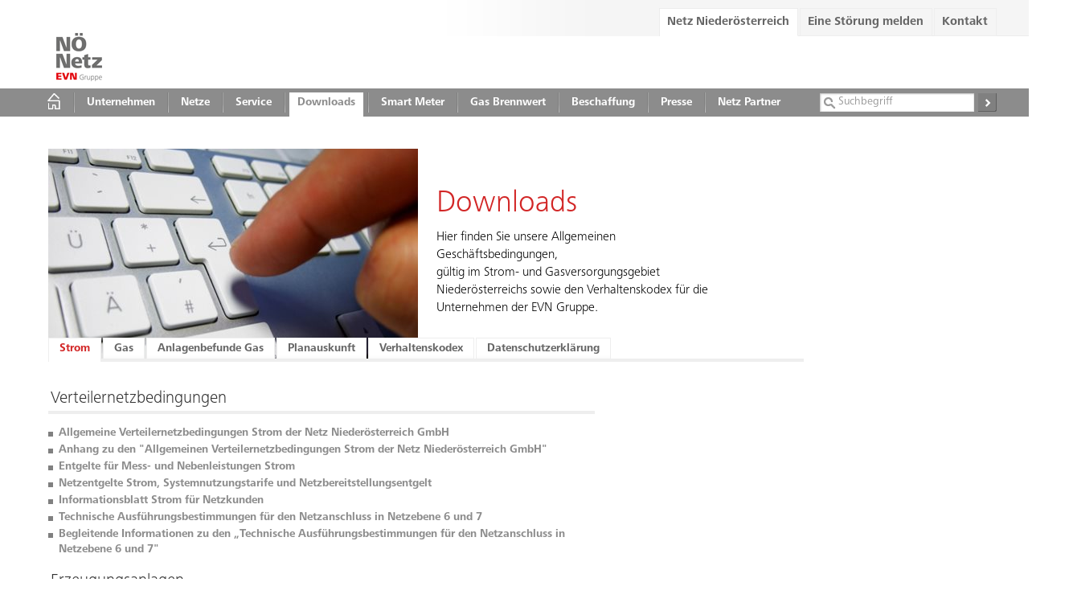

--- FILE ---
content_type: text/html; charset=utf-8
request_url: https://www.netz-noe.at/Netz-Niederosterreich/Downloads/Verteilernetzbedingungen-Strom.aspx
body_size: 16179
content:
<!DOCTYPE html>









<!--[if lt IE 7]><html class="no-js lt-ie9 lt-ie8 lt-ie7"><![endif]-->
<!--[if IE 7]><html class="no-js lt-ie9 lt-ie8"><![endif]-->
<!--[if IE 8]><html class="no-js lt-ie9"><![endif]-->
<!--[if gt IE 8]><!-->
<html class="no-js">
<!--<![endif]-->

<head><meta charset="utf-8" /><meta http-equiv="X-UA-Compatible" content="IE=edge,chrome=1" /><meta name="description" /><meta http-equiv="content-type" content="text/html; charset=UTF-8" /> 
<meta http-equiv="pragma" content="no-cache" /> 
<meta http-equiv="content-style-type" content="text/css" /> 
<meta http-equiv="content-script-type" content="text/javascript" /> 
 
<meta name="viewport" content="width=device-width" /><link id="ctl00_lnkIcon" href="/App_Themes/Netz-noe/images/favicon.ico" rel="shortcut icon" type="image/x-icon" /><link rel="stylesheet" href="/CMSPages/GetResource.ashx?stylesheetfile=/App_Themes/EVNBase/styles/fonts-styles.css" /><link id="ctl00_lnkStylesheet" rel="stylesheet" href="/CMSPages/GetResource.ashx?stylesheetfile=/App_Themes/EVNBase/styles/EVNBase.css" /><link rel="stylesheet" href="/CMSPages/GetResource.ashx?stylesheetfile=/App_Themes/EVNBase/styles/EVNBase-custom.css" /><link id="ctl00_canonicalLink" rel="canonical" href="https://www.netz-noe.at/Netz-Niederosterreich/Downloads/Verteilernetzbedingungen-Strom.aspx" /><link id="ctl00_Link1" rel="canonical" href="../../CMSTemplates/EVNBase/www.evn.at" />
    <script src="/App_Themes/EVNBase/scripts/vendor/jquery-3.7.1.min.js"></script>
    <script src="/App_Themes/EVNBase/scripts/vendor/jquery-ui-1.13.2.min.js"></script>
    <script src="/App_Themes/EVNBase/scripts/vendor/jquery.cookie.js"></script>
    <script src="/App_Themes/EVNBase/scripts/vendor/modernizr-2.6.2.min.js"></script>
    <link href="https://webcachex-eu.datareporter.eu/c/2ab556f9-41d5-4c54-863f-90e6b58a880b/x3Zh0WkWrqEk/eax/banner.css" rel="stylesheet" />
    <script src="https://webcachex-eu.datareporter.eu/c/2ab556f9-41d5-4c54-863f-90e6b58a880b/x3Zh0WkWrqEk/eax/banner.js" type="text/javascript" charset="utf-8"></script>
<link href="/CMSPages/GetResource.ashx?stylesheetfile=/App_Themes/Netz-noe/styles/bau-custom.css" type="text/css" rel="stylesheet" /><title>
	Strom
</title></head>

<body>
    <form method="post" action="/Netz-Niederosterreich/Downloads/Verteilernetzbedingungen-Strom.aspx" id="aspnetForm">
<div class="aspNetHidden">
<input type="hidden" name="ctl00_manScript_HiddenField" id="ctl00_manScript_HiddenField" value="" />
<input type="hidden" name="__EVENTTARGET" id="__EVENTTARGET" value="" />
<input type="hidden" name="__EVENTARGUMENT" id="__EVENTARGUMENT" value="" />
<input type="hidden" name="__VIEWSTATE" id="__VIEWSTATE" value="/[base64]/[base64]/[base64]/[base64]/[base64]" />
</div>

<script type="text/javascript">
//<![CDATA[
var theForm = document.forms['aspnetForm'];
if (!theForm) {
    theForm = document.aspnetForm;
}
function __doPostBack(eventTarget, eventArgument) {
    if (!theForm.onsubmit || (theForm.onsubmit() != false)) {
        theForm.__EVENTTARGET.value = eventTarget;
        theForm.__EVENTARGUMENT.value = eventArgument;
        theForm.submit();
    }
}
//]]>
</script>


<script src="/WebResource.axd?d=dJHQOs6miTMEmB35qbT45LXrkVQ_TxqcX92DAgy-2vQRXOTkcQrXzfPqL8CxS1BAFZujU7BqklaM1LIkRzkHI-4sBhdgNTFqWJrNaaH8Dgg1&amp;t=638901608248157332" type="text/javascript"></script>

<input type="hidden" name="lng" id="lng" value="de-AT" />
<script src="/CMSPages/GetResource.ashx?scriptfile=%7e%2fCMSScripts%2fWebServiceCall.js" type="text/javascript"></script>
<script type="text/javascript">
	//<![CDATA[

function PM_Postback(param) { if (window.top.HideScreenLockWarningAndSync) { window.top.HideScreenLockWarningAndSync(1080); } if(window.CMSContentManager) { CMSContentManager.allowSubmit = true; }; __doPostBack('ctl00$manPortal$am',param); }
function PM_Callback(param, callback, ctx) { if (window.top.HideScreenLockWarningAndSync) { window.top.HideScreenLockWarningAndSync(1080); }if (window.CMSContentManager) { CMSContentManager.storeContentChangedStatus(); };WebForm_DoCallback('ctl00$manPortal$am',param,callback,ctx,null,true); }
//]]>
</script>
<script src="/ScriptResource.axd?d=R8saVm_-dTzPRKte-P1r8jJ3Fl0fMPh6c4ZSK8TrjM6wr00xfE1ubumGewynl-cN1ZJ81EMpQGZDsU-TwWi3So9kzYlB0LQxSJUANUwUwBSlbw3ea-QKp603GUNYvJoK0&amp;t=7c776dc1" type="text/javascript"></script>
<script src="/ScriptResource.axd?d=t-uzjLgGfywY0Z0FIqKu956wQZubQixKpfllS23PFTUF5IfI900mWuscy9V_mWQKxon0OzNEaZuD42ruHF5Y0Nwiq-a1GgP3sqjSRtwR3piCvRWmWlRJ3q0dO1qT3mZ8qv0Dd8ozzUz3wV09qrQZCg2&amp;t=7c776dc1" type="text/javascript"></script>
<script type="text/javascript">
	//<![CDATA[

var CMS = CMS || {};
CMS.Application = {
  "isRTL": "false",
  "applicationUrl": "/",
  "imagesUrl": "/CMSPages/GetResource.ashx?image=%5bImages.zip%5d%2f",
  "isDialog": false
};

//]]>
</script>
        <script type="text/javascript">
//<![CDATA[
Sys.WebForms.PageRequestManager._initialize('ctl00$manScript', 'aspnetForm', ['tctl00$ctxM',''], [], [], 90, 'ctl00');
//]]>
</script>

        <div id="ctl00_ctxM">

</div>
        <header class="header">
            <div class="header-top">
                <div class="container_5 clearfix">
                    <div class="grid_5">
                        <nav id="ctl00_ucHeaderMenu" class="sector-navigation">
                            
	<ul id="menuMain" class="CMSListMenuUL">
		<li class="CMSListMenuHighlightedLI">
			<a class="CMSListMenuLinkHighlighted" href="/Netz-Niederosterreich.aspx">Netz Nieder&#246;sterreich</a>
		</li>
		<li class="CMSListMenuLI">
			<a class="CMSListMenuLink" href="/In-Ihrer-Naehe.aspx">Eine St&#246;rung melden</a>
		</li>
		<li class="CMSListMenuLI">
			<a class="CMSListMenuLink" href="/Kontakt.aspx">Kontakt</a>
		</li>

	</ul>


                            
<div class="flapout rte">
    <h2>contact.flapout.headline</h2>
    <p>contact.flapout.text</p>
    
    <a href="https://www.netz-noe.at/Kontakt/Ruckruf-Formular.aspx" class="red-btn-small"><span>user.contact.callmeback</span></a>
    <a href="https://www.netz-noe.at/Kontakt/Kontaktformular.aspx" class="red-btn-small"><span>user.contact.contact</span></a>
<br />
</div>
                        </nav>
                    </div>
                </div>
            </div>
            <div class="container_5 clearfix">
                <div class="grid_5">
                    <a href="/" class="logo" title="Zur Startseite">
                        <img src="/App_Themes/Netz-noe/images/logo.png" alt="Root.Logo.Alt" />
                        <strong class="is-invisible">EVN</strong>
                        <strong class="slogan">&nbsp;</strong>
                    </a>
                    
                        
                        
                    
                </div>
            </div>
            <div class="header-bottom">
                <div class="container_5 clearfix">
                    <div class="grid_5">
                        
                            <nav class="main-navigation">
                                <a id="ctl00_hlHome" class="home" href="../../Netz-Niederosterreich.aspx"></a>
	<ul id="menuSub">
		<li>
			<a href="/Netz-Niederosterreich/Unternehmen-Portal.aspx">Unternehmen</a>
		</li>
		<li>
			<a href="/Netz-Niederosterreich/Netze-Portal.aspx">Netze</a>
		</li>
		<li>
			<a href="/Netz-Niederosterreich/Service.aspx">Service</a>
		</li>
		<li class="Highlighted">
			<a href="/Netz-Niederosterreich/Downloads.aspx">Downloads</a>
		</li>
		<li>
			<a href="/Netz-Niederosterreich/Smart-Meter.aspx">Smart Meter</a>
		</li>
		<li>
			<a href="https://www.netz-noe.at/Netz-Niederosterreich/Gas/Gas-Brennwert-(1).aspx">Gas Brennwert</a>
		</li>
		<li>
			<a href="/Netz-Niederosterreich/Beschaffung.aspx">Beschaffung</a>
		</li>
		<li>
			<a href="/Netz-Niederosterreich/Presse.aspx">Presse</a>
		</li>
		<li>
			<a href="/Netz-Niederosterreich/Netz-Partner/Netz-Partner-Portal.aspx">Netz Partner</a>
		</li>
		<li>
			<a href="/Netz-Niederosterreich/Wissenswertes-2.aspx">Wissenswertes</a>
		</li>

	</ul>


                            </nav>
                        
                        
                        
                        <div class="search clearfix" onkeypress="javascript:return WebForm_FireDefaultButton(event, &#39;ctl00_ctl09_lbSearch&#39;)">
	
    <div class="search-bg">
        
        <label for="ctl00_ctl09_tbSearch" class="is-invisible">Suchbegriff</label>
        <input name="ctl00$ctl09$tbSearch" type="text" id="ctl00_ctl09_tbSearch" class="txtSearch search-field-header" placeholder="Suchbegriff" />
    </div>
    <a id="ctl00_ctl09_lbSearch" title="Suchen" class="search-btn" href="javascript:__doPostBack(&#39;ctl00$ctl09$lbSearch&#39;,&#39;&#39;)"><strong class="is-invisible">Suchen</strong></a>

</div>
                    </div>
                </div>
            </div>
        </header>
        <section class="main-content">
            <div class="container_5 clearfix">
                
    <div class="grid_1">
        

<nav class="sub-navigation">
    
    
</nav>
        
    </div>
    <div class="grid_4">
        
        <div class="hero-teaser img-left with-line">
            <img src="../../CMSPages/GetFile.aspx?nodeguid=0bda5b00-c93b-42a9-8ec4-69956e242a95&width=460" alt="Downloads" />
            <div>
                <h1>Downloads</h1>
                <div class="hero-teaser-text">Hier finden Sie unsere Allgemeinen Geschäftsbedingungen, <br/>gültig im Strom- und Gasversorgungsgebiet Niederösterreichs sowie den Verhaltenskodex für die Unternehmen der EVN Gruppe. </div>
                
            </div>
            
        </div>
    


        
        <nav class="contant-tabs">
            <ul class="clearfix">
    
        <li><a href="/Netz-Niederosterreich/Downloads/Verteilernetzbedingungen-Strom.aspx" class="active">Strom</a></li>
    
        <li><a href="/Netz-Niederosterreich/Downloads/Verteilernetzbedingungen-Gas.aspx">Gas</a></li>
    
        <li><a href="/Netz-Niederosterreich/Downloads/Anlagenbefunde-Gas.aspx">Anlagenbefunde Gas</a></li>
    
        <li><a href="/Netz-Niederosterreich/Downloads/Planauskunft.aspx">Planauskunft</a></li>
    
        <li><a href="/Netz-Niederosterreich/Downloads/Verhaltenskodex.aspx">Verhaltenskodex</a></li>
    
        <li><a href="/Netz-Niederosterreich/Downloads/Datenschutzerklarung.aspx">Datenschutzerklärung</a></li>
    
            </ul>
        </nav>
    
        <div class="grid_3 alpha">
            <div class="has-padding-right20">
                
                
                    <div class="rte"><h2>Verteilernetzbedingungen</h2>

<ul>
	<li><a href="/Download-(1)/Verteilernetzbedingungen-Strom/Allgemeine_Verteilernetzbedingungen_Strom.aspx" target="_self">Allgemeine Verteilernetzbedingungen Strom der Netz Niederösterreich GmbH</a></li>
	<li><a href="/Download-(1)/Verteilernetzbedingungen-Strom/Anhang-Verteilernetzbedingungen-Netz-NO.aspx" target="_self">Anhang zu den &quot;Allgemeinen Verteilernetzbedingungen Strom der Netz Niederösterreich GmbH&quot;</a></li>
	<li><a href="/Download-(1)/Verteilernetzbedingungen-Strom/Entgelte_fur_Mess_und_Nebenleistungen_Strom.aspx">Entgelte für Mess- und Nebenleistungen Strom&nbsp;</a></li>
	<li><a href="/Download-(1)/Verteilernetzbedingungen-Strom/B410_Systemnutzungstarife-Strom_ab_2022-05-01.aspx" target="_self">Netzentgelte Strom, Systemnutzungstarife und Netzbereitstellungsentgelt</a></li>
	<li><a href="/Download-(1)/Verteilernetzbedingungen-Strom/B101b_Informationsblatt-fur-Netzkunden.aspx">Informationsblatt Strom für Netzkunden</a></li>
	<li><a href="/Download-(1)/Verteilernetzbedingungen-Strom/B104_Technische_Ausfuhrungsbestimmungen_Netzebene_.aspx">Technische Ausführungsbestimmungen für den Netzanschluss in Netzebene 6 und 7</a></li>
	<li><a href="/Download-(1)/Formulare-Strom/20240506_Begleitende_Informationen_TAB_Netz_NO.aspx" target="_blank">Begleitende Informationen&nbsp;zu den &bdquo;Technische Ausführungsbestimmungen für den Netzanschluss in Netzebene 6 und 7&quot;</a></li>
</ul>
&nbsp;

<h2>Erzeugungsanlagen</h2>

<ul>
	<li><a href="/Download-(1)/Verteilernetzbedingungen-Strom/Parallellaufbedingungen.aspx" target="_blank">Parallellaufbedingungen</a></li>
	<li><a href="/Download-(1)/Verteilernetzbedingungen-Strom/FAQ_Parallellaufbedingungen_2024.aspx" target="_blank">FAQs Parallellaufbedingungen</a></li>
	<li><a href="/Download-(1)/Verteilernetzbedingungen-Strom/Erzeuger-Netz-Reihung_Ablaufschema_20200709_.aspx" target="_blank">Reihungskriterium für große Erzeugungsanlagen</a></li>
	<li><a href="/Download-(1)/Formulare-Strom/NetzNoe_QuickCheck_PV_Fertigmeldung_Downloadversio.aspx" target="_blank">Quickcheck PV Fertigmeldung</a></li>
	<li><a href="/Download-(1)/Formulare-Strom/PV_DynamischeLeistungsregelung_RZ_Einzel.aspx" target="_blank">Dynamische Leistungsregelung - ein wichtiger Beitrag zur Energiezukunft!</a></li>
</ul>
&nbsp;

<h2>Musterverträge für Erneuerbare-Energiegemeinschaften EEG, Gemeinschaftliche Erzeugungsanlagen GEA und Bürgerenergiegemeinschaften BEG</h2>

<ul>
	<li><a href="/Download-(1)/Verteilernetzbedingungen-Strom/EEG_Mustervertrag_Netz_NO_20220927.aspx">EEG_Mustervertrag_Netz_NÖ_20220927</a></li>
	<li><a href="/Download-(1)/Verteilernetzbedingungen-Strom/EEG_Zusatzvereinbarung_Netz_NO_20220927.aspx">EEG_Zusatzvereinbarung_Netz_NÖ_20220927</a></li>
	<li><a href="/Download-(1)/Verteilernetzbedingungen-Strom/GEA_Mustervertrag_Netz_NO_20220927.aspx">GEA_Mustervertrag_Netz_NÖ_20220927</a></li>
	<li><a href="/Download-(1)/Verteilernetzbedingungen-Strom/GEA_Zusatzvereinbarung_Netz_NO_20220927.aspx">GEA_Zusatzvereinbarung_Netz_NÖ_20220927</a></li>
	<li><a href="/Download-(1)/Verteilernetzbedingungen-Strom/BEG_Mustervertrag_Netz_NO.aspx">BEG_Mustervertrag_Netz_NÖ_20220927</a></li>
	<li><a href="/Download-(1)/Verteilernetzbedingungen-Strom/BEG_Zusatzvereinbarung_Netz_NO.aspx">BEG_Zusatzvereinbarung_Netz_NÖ_20220927</a></li>
</ul>
&nbsp;

<h2>Kundeninformationen</h2>

<ul>
	<li><a href="/Download-(1)/Formulare-Strom/B059_Informationsblatt_des_Netzbetreibers.aspx" target="_self">Informationsblatt des Netzbetreibers:&nbsp;Die Möglichkeiten des geöffneten Strommarktes</a></li>
	<li><a href="/Download-(1)/Formulare-Strom/B105_Kundeninformation-Netz-NO-GmbH-§82.aspx" target="_self">Kundeninformation für Netzkunden Strom,&nbsp;gemäß &sect; 82 (1) ElWOG 2010</a></li>
	<li><a href="/Download-(1)/Formulare-Strom/B690e_Information-gemaß-§-11-FAGG_NetzNO.aspx" target="_self">Information über Rücktrittsrecht,&nbsp;gemäß &sect; 11 FAGG sowie &sect; 3 KSchG</a></li>
	<li><a href="/Download-(1)/Formulare-Strom/B014_Merkblatt-EN50160_NetzNOE.aspx">Merkmale der Spannung in öffentlichen Elektrizitätsversorgungsnetzen</a></li>
	<li><a href="/Download-(1)/Formulare-Strom/b201_informationsblatt_erzeugungsanlage.aspx" target="_self">Informationsblatt für die Errichtung&nbsp;einer Erzeugungsanlage oder Batteriespeicher-Anlage zur Einspeisung in das Niederspannungsnetz</a></li>
</ul>
&nbsp;

<h2>Formulare - Bitte nutzen Sie unser <a href="/Netz-Niederosterreich/Netz-Partner/Strom.aspx">Netz Partner Portal</a> für Neuanschlüsse</h2>

<p>Aus rechtlichen Gründen stehen die Formulare weiterhin zum Download zur Verfügung.&nbsp;</p>

<ul>
	<li><a href="/Download-(1)/Formulare-Strom/B827_Netzzugangsvertrag_Strom.aspx">Netzzugangsvertrag</a></li>
	<li><a href="/Download-(1)/Formulare-Strom/B018_Antrag-zur-Inbetriebnahme-Strom111.aspx" target="_self">Antrag zur Inbetriebnahme (Fertigstellungsmeldung)</a></li>
</ul>

<p><br />
&nbsp; Auftrag Zählerüberprüfung (Kosten liegen zwischen &euro; 84,- und &euro; 314,-):&nbsp;&nbsp;</p>

<ul>
	<li><a href="https://my.fileee.com/actions/65d34a8b2b38560001fc49ea-66bb4ac550d7a68f589984dd" target="_blank">Online-Formular</a> (E-Mail-Adresse erforderlich)</li>
	<li><a href="/getattachment/Netz-Niederosterreich/Downloads/Verteilernetzbedingungen-Strom/B320b_Zahleruberprufung_Strom.pdf.aspx">Formular zum Ausdrucken</a></li>
</ul>

<h2><br />
Archiv</h2>
Achtung! Gültig bis 30.06.2025!

<ul>
	<li><a href="/Download-(1)/Verteilernetzbedingungen-Strom/B104_Technische-Ausfuhrungsbestimmungen_Netzebene_.aspx">Technische Ausführungsbestimmungen für den Netzanschluss in Netzebene 6 &amp; 7</a></li>
</ul>
<br />
Achtung! Preisblatt gültig bis 31.12.2024!
<ul>
	<li><a href="/Download-(1)/Formulare-Strom/B410_Systemnutzungstarife-Strom_ab_2024-01-01_UNGU.aspx" target="_self">Netzentgelte Strom, Systemnutzungstarife und Netzbereitstellungsentgelt</a></li>
</ul>
</div>
                
                
            </div>
        </div>
        <div class="grid_1 omega aside">
            
            

            
        </div>
    </div>

            </div>
        </section>
        
            

<section class="breadcrumb">
    <div class="container_5 clearfix">
        <div class="grid_5">
            <ul class="clearfix">
	            <li><a href="/">Start</a></li>
	            
                        <li>
                            
                                <a href="/Netz-Niederosterreich.aspx">Netz Niederösterreich</a>
                            
                            
                        </li>
		            
                        <li>
                            
                                <a href="/Netz-Niederosterreich/Downloads.aspx">Downloads</a>
                            
                            
                        </li>
		            
                
	            <li>Strom</li>
                
	        </ul>
        </div>
    </div>
</section>
        
        <footer class="footer clearfix">
            <div class="footer-navigation">
                <div class="container_5 clearfix">
                    <div class="grid_1">
                        <div class="hotline-info">
                            <strong class="hotline-title">Netz Niederösterreich<br/>
Service Telefon</strong>
                            <div class="info-holder">
                                <span class="top"></span>
                                <div>
                                    <strong class="hotline-tel">02236-201-0</strong>
                                    <span class="hotline-time">Montag-Freitag, 07:00 - 17:00</span>
                                </div>
                                <span class="bottom"></span>
                            </div>

                            <div>
                                <strong class="hotline-title" style="margin-top: 20px">GASNOTRUF</strong>
                                <div>
                                    <strong class="hotline-tel" style="color: red">128</strong>
                                </div>
                            </div>
                        </div>

                        
                    </div>
                    <div class="grid_4">
                        
                            
	<ul id="FooterNavi" class="CMSListMenuUL">
		<li class="CMSListMenuLI">
			<a class="CMSListMenuLink" href="/Netz-Niederosterreich/Unternehmen-Portal.aspx">Unternehmen</a>
			<ul class="CMSListMenuUL">
				<li class="CMSListMenuLI">
					<a class="CMSListMenuLink" href="/Netz-Niederosterreich/Unternehmen-Portal/Wir-arbeiten-fur-Ihre-Energiezukunft!.aspx">Wir arbeiten f&#252;r Ihre Energiezukunft!</a>
				</li>
				<li class="CMSListMenuLI">
					<a class="CMSListMenuLink" href="/Netz-Niederosterreich/Unternehmen-Portal/Organe.aspx">Organe</a>
				</li>
				<li class="CMSListMenuLI">
					<a class="CMSListMenuLink" href="/Netz-Niederosterreich/Unternehmen-Portal/Compliane.aspx">Compliance</a>
				</li>
				<li class="CMSListMenuLI">
					<a class="CMSListMenuLink" href="/Netz-Niederosterreich/Unternehmen-Portal/Mitgliedschaften.aspx">Mitgliedschaften</a>
				</li>
				<li class="CMSListMenuLI">
					<a class="CMSListMenuLink" href="/Netz-Niederosterreich/Unternehmen-Portal/Zertifizierung.aspx">Zertifizierung</a>
				</li>
				<li class="CMSListMenuLI">
					<a class="CMSListMenuLink" href="/Netz-Niederosterreich/Unternehmen-Portal/Nachhaltigkeit.aspx">Nachhaltigkeit</a>
				</li>

			</ul>
		</li>
		<li class="CMSListMenuLI">
			<a class="CMSListMenuLink" href="/Netz-Niederosterreich/Netze-Portal.aspx">Netze</a>
			<ul class="CMSListMenuUL">
				<li class="CMSListMenuLI">
					<a class="CMSListMenuLink" href="/Netz-Niederosterreich/Netze-Portal/Arbeiten-bei-Freileitungen.aspx">Arbeiten bei Freileitungen</a>
				</li>
				<li class="CMSListMenuLI">
					<a class="CMSListMenuLink" href="/Netz-Niederosterreich/Netze-Portal/Netzentwicklungsplan.aspx">Netzentwicklungsplan</a>
				</li>
				<li class="CMSListMenuLI">
					<a class="CMSListMenuLink" href="/Netz-Niederosterreich/Netze-Portal/Netzzutrittsentgelt-Rueckerstattung.aspx">Netzzutrittsentgelt R&#252;ckerstattung</a>
				</li>
				<li class="CMSListMenuLI">
					<a class="CMSListMenuLink" href="/Netz-Niederosterreich/Netze-Portal/Stromnetzentgelte.aspx">Netznutzungsentgelte</a>
				</li>
				<li class="CMSListMenuLI">
					<a class="CMSListMenuLink" href="/Netz-Niederosterreich/Netze-Portal/Rahmenbedingungen.aspx">Rahmenbedingungen</a>
				</li>
				<li class="CMSListMenuLI">
					<a class="CMSListMenuLink" href="/Netz-Niederosterreich/Netze-Portal/Liberalisierter-Markt.aspx">Liberalisierter Markt</a>
				</li>
				<li class="CMSListMenuLI">
					<a class="CMSListMenuLink" href="/Netz-Niederosterreich/Netze-Portal/Netzregulierung.aspx">Netzregulierung</a>
				</li>
				<li class="CMSListMenuLI">
					<a class="CMSListMenuLink" href="/Netz-Niederosterreich/Netze-Portal/Versorgungssicherheit.aspx">Versorgungssicherheit</a>
				</li>
				<li class="CMSListMenuLI">
					<a class="CMSListMenuLink" href="/Netz-Niederosterreich/Netze-Portal/Gasnetz.aspx">Gasnetz</a>
				</li>
				<li class="CMSListMenuLI">
					<a class="CMSListMenuLink" href="/Netz-Niederosterreich/Netze-Portal/Stromnetz.aspx">Stromnetz</a>
				</li>

			</ul>
		</li>
		<li class="CMSListMenuLI">
			<a class="CMSListMenuLink" href="/Netz-Niederosterreich/Service.aspx">Service</a>
			<ul class="CMSListMenuUL">
				<li class="CMSListMenuLI">
					<a class="CMSListMenuLink" href="https://kundenportal.netz-noe.at/customer/home/index">Direkt zum Online Kundenservice</a>
				</li>
				<li class="CMSListMenuLI">
					<a class="CMSListMenuLink" href="/Netz-Niederosterreich/Service/Anforderung-Netzvertrag.aspx">Anforderung Netzvertrag</a>
				</li>
				<li class="CMSListMenuLI">
					<a class="CMSListMenuLink" href="/Netz-Niederosterreich/Service/Planauskunft.aspx">Planauskunft</a>
				</li>
				<li class="CMSListMenuLI">
					<a class="CMSListMenuLink" href="/Netz-Niederosterreich/Service/Umzug.aspx">Umzug</a>
				</li>
				<li class="CMSListMenuLI">
					<a class="CMSListMenuLink" href="/Netz-Niederosterreich/Service/Todesfall.aspx">Todesfall</a>
				</li>
				<li class="CMSListMenuLI">
					<a class="CMSListMenuLink" href="/Netz-Niederosterreich/Service/Stromanschluss.aspx">Stromanschluss</a>
				</li>
				<li class="CMSListMenuLI">
					<a class="CMSListMenuLink" href="/Netz-Niederosterreich/Service/Okostromanlage-Portal.aspx">&#214;kostromanlage</a>
				</li>
				<li class="CMSListMenuLI">
					<a class="CMSListMenuLink" href="/Netz-Niederosterreich/Service/Erneuerbare-Energiegemeinschaften.aspx">Energiegemeinschaften</a>
				</li>
				<li class="CMSListMenuLI">
					<a class="CMSListMenuLink" href="/Netz-Niederosterreich/Service/E-Mobilitat.aspx">E-Mobilit&#228;t</a>
				</li>
				<li class="CMSListMenuLI">
					<a class="CMSListMenuLink" href="/Netz-Niederosterreich/Service/Gasanschluss.aspx">Gasanschluss</a>
				</li>
				<li class="CMSListMenuLI">
					<a class="CMSListMenuLink" href="/Netz-Niederosterreich/Service/Kein-Strom-und-oder-Gas.aspx">Kein Strom und/oder Gas?</a>
				</li>
				<li class="CMSListMenuLI">
					<a class="CMSListMenuLink" href="/Netz-Niederosterreich/Service/Zahlerstand-Service.aspx">Z&#228;hlerstand Service</a>
				</li>
				<li class="CMSListMenuLI">
					<a class="CMSListMenuLink" href="/Netz-Niederosterreich/Service/Zahlpunktauskunft.aspx">Z&#228;hlpunktauskunft</a>
				</li>
				<li class="CMSListMenuLI">
					<a class="CMSListMenuLink" href="/Netz-Niederosterreich/Service/Auskunft-Kundennummer.aspx">Auskunft Kundennummer</a>
				</li>
				<li class="CMSListMenuLI">
					<a class="CMSListMenuLink" href="/Netz-Niederosterreich/Service/Auskunft-Gas-Brennwert.aspx">Auskunft Gas Brennwert</a>
				</li>
				<li class="CMSListMenuLI">
					<a class="CMSListMenuLink" href="/Netz-Niederosterreich/Service/Lastprofilanderung-(1).aspx">Lastprofilanpassung</a>
				</li>
				<li class="CMSListMenuLI">
					<a class="CMSListMenuLink" href="/Netz-Niederosterreich/Service/Rueckzahlung.aspx">R&#252;ckzahlung</a>
				</li>
				<li class="CMSListMenuLI">
					<a class="CMSListMenuLink" href="/Netz-Niederosterreich/Service/Anforderung-E-Mailrechnung.aspx">Anforderung E-Mailrechnung</a>
				</li>
				<li class="CMSListMenuLI">
					<a class="CMSListMenuLink" href="/Netz-Niederosterreich/Smart-Meter/Kundenschnittstelle-aktivieren.aspx">Kundenschnittstelle aktivieren</a>
				</li>

			</ul>
		</li>
		<li class="CMSListMenuLI">
			<a class="CMSListMenuLink" href="/Netz-Niederosterreich/Smart-Meter.aspx">Smart Meter</a>
			<ul class="CMSListMenuUL">
				<li class="CMSListMenuLI">
					<a class="CMSListMenuLink" href="/Netz-Niederosterreich/Smart-Meter/FAQs-(1)/Allgemeine-Informationen.aspx">FAQs</a>
				</li>
				<li class="CMSListMenuLI">
					<a class="CMSListMenuLink" href="/Netz-Niederosterreich/Smart-Meter/Webportal-(1).aspx">Webportal</a>
				</li>
				<li class="CMSListMenuLI">
					<a class="CMSListMenuLink" href="/Netz-Niederosterreich/Smart-Meter/Kundenschnittstelle-aktivieren.aspx">Kundenschnittstelle aktivieren</a>
				</li>
				<li class="CMSListMenuLI">
					<a class="CMSListMenuLink" href="/Netz-Niederosterreich/Smart-Meter/Aktueller-Rollout-Status.aspx">Aktueller Rollout Status</a>
				</li>
				<li class="CMSListMenuLI">
					<a class="CMSListMenuLink" href="/Netz-Niederosterreich/Smart-Meter/Informationen.aspx">Informationen</a>
				</li>
				<li class="CMSListMenuLI">
					<a class="CMSListMenuLink" href="/Netz-Niederosterreich/Smart-Meter/Downloads.aspx">Downloads</a>
				</li>

			</ul>
		</li>
		<li class="CMSListMenuLI">
			<a class="CMSListMenuLink" href="https://www.netz-noe.at/Netz-Niederosterreich/Gas/Gas-Brennwert-(1).aspx">Gas Brennwert</a>
			<ul class="CMSListMenuUL">
				<li class="CMSListMenuLI">
					<a class="CMSListMenuLink" href="/Netz-Niederosterreich/Gas/Gas-Brennwert-(1).aspx">Gas Brennwert</a>
				</li>
				<li class="CMSListMenuLI">
					<a class="CMSListMenuLink" href="/Netz-Niederosterreich/Gas/Auskunft-Gas-Brennwert.aspx">Auskunft Gas Brennwert</a>
				</li>
				<li class="CMSListMenuLI">
					<a class="CMSListMenuLink" href="/Netz-Niederosterreich/Gas/Webportal-fur-Gas-Lastprofilzahler.aspx">Webportal f&#252;r Gas Lastprofilz&#228;hler</a>
				</li>

			</ul>
		</li>
		<li class="CMSListMenuLI">
			<a class="CMSListMenuLink" href="/Netz-Niederosterreich/Beschaffung.aspx">Beschaffung</a>
		</li>
		<li class="CMSListMenuLI">
			<a class="CMSListMenuLink" href="/Netz-Niederosterreich/Presse.aspx">Presse</a>
		</li>
		<li class="CMSListMenuLI">
			<a class="CMSListMenuLink" href="/Netz-Niederosterreich/Netz-Partner/Netz-Partner-Portal.aspx">Netz Partner</a>
			<ul class="CMSListMenuUL">
				<li class="CMSListMenuLI">
					<a class="CMSListMenuLink" href="/Netz-Niederosterreich/Netz-Partner/Netz-Partner-Portal.aspx">Netz Partner Portal</a>
				</li>
				<li class="CMSListMenuLI">
					<a class="CMSListMenuLink" href="/Netz-Niederosterreich/Netz-Partner/Strom/Netz-Partner-Portal.aspx">Strom</a>
				</li>
				<li class="CMSListMenuLI">
					<a class="CMSListMenuLink" href="/Netz-Niederosterreich/Netz-Partner/Gas.aspx">Gas</a>
				</li>

			</ul>
		</li>
		<li class="CMSListMenuLI">
			<a class="CMSListMenuLink" href="/Netz-Niederosterreich/Wissenswertes-2.aspx">Wissenswertes</a>
			<ul class="CMSListMenuUL">
				<li class="CMSListMenuLI">
					<a class="CMSListMenuLink" href="https://www.energy-cert.at/de/">Austrian Energy CERT</a>
				</li>
				<li class="CMSListMenuLI">
					<a class="CMSListMenuLink" href="http://www.ebutilities.at/">ebUtilities</a>
				</li>
				<li class="CMSListMenuLI">
					<a class="CMSListMenuLink" href="https://oesterreichsenergie.at/">&#214;sterreichs Energie</a>
				</li>
				<li class="CMSListMenuLI">
					<a class="CMSListMenuLink" href="/Netz-Niederosterreich/Wissenswertes-2/Strom.aspx">Strom</a>
				</li>
				<li class="CMSListMenuLI">
					<a class="CMSListMenuLink" href="/Netz-Niederosterreich/Wissenswertes-2/Gas.aspx">Gas</a>
				</li>
				<li class="CMSListMenuLI">
					<a class="CMSListMenuLink" href="/Netz-Niederosterreich/Wissenswertes-2/Forschungsprojekte.aspx">Forschungsprojekte</a>
				</li>
				<li class="CMSListMenuLI">
					<a class="CMSListMenuLink" href="/Netz-Niederosterreich/Wissenswertes-2/Markt.aspx">Markt</a>
				</li>

			</ul>
		</li>

	</ul>


                        
                    </div>
                    <div id="ctl00_trustBadgeWrapper">
                        <div id="trustBadge"></div>
                    </div>
                </div>
            </div>
            <div class="has-margin-bottom20 footer-links">
                <div class="container_5 clearfix">
                    <div class="grid_4 push_1">
                        
	<ul id="FooterLinks" class="CMSListMenuUL">
		<li class="CMSListMenuLI">
			<a class="CMSListMenuLink" href="/SpecialPages/FooterLinks/Datenschutzerklarung.aspx">Datenschutzerkl&#228;rung</a>
		</li>
		<li class="CMSListMenuLI">
			<a class="CMSListMenuLink" href="/SpecialPages/FooterLinks/Datenschutzinformation-WhatsApp.aspx">Datenschutzinformation WhatsApp</a>
		</li>
		<li class="CMSListMenuLI">
			<a class="CMSListMenuLink" href="/SpecialPages/FooterLinks/Impressum.aspx">Impressum</a>
		</li>
		<li class="CMSListMenuLI">
			<a class="CMSListMenuLink" href="/SpecialPages/FooterLinks/Offenlegung-gema%c3%9f-%c2%a7-25-Mediengesetz-(1).aspx">Offenlegung gem&#228;&#223; &#167; 25 Mediengesetz</a>
		</li>
		<li class="CMSListMenuLI">
			<a class="CMSListMenuLink" href="/SpecialPages/FooterLinks/Schlichtungsstellen.aspx">Schlichtungsstellen</a>
		</li>
		<li class="CMSListMenuLI">
			<a class="CMSListMenuLink" href="https://www.netz-noe.at/Kontakt.aspx">Kontakt</a>
		</li>
		<li class="CMSListMenuLI">
			<a class="CMSListMenuLink" href="/SpecialPages/FooterLinks/Barrierefreiheitserklaerung.aspx">Barrierefreiheitserkl&#228;rung</a>
		</li>

	</ul>


                        Copyright © 2026 by Netz Niederösterreich GmbH, EVN Platz, 2344 Maria Enzersdorf
                    </div>
                </div>
            </div>
        </footer>
        <div class="print-footer">by Netz Niederösterreich GmbH, EVN Platz, 2344 Maria Enzersdorf</div>
        <div class="video-overlay">
            <div id="video">
                <h3><span></span><a href="#" class="btn-close" title="Master.VideoOverlay.Close"></a></h3>
                <div class="iframe"></div>
                <div class="description"></div>
                <span class="hint"><a href="#" target="_blank">Master.VideoOverlay.OpenOnYoutube</a></span>
            </div>
        </div>

        <script>
            if ((window.location.href.indexOf("/Datenschutz.aspx") > -1) === false && typeof window.cookieconsent !== 'undefined')
                window.cookieconsent.initialise(dr_cookiebanner_options);

            ////Special: set callback hooks for Planauskunft 
            if (typeof dr_cookiebanner_options !== 'undefined') {
                dr_cookiebanner_options.dr_onEnableCookies = function (enable) {
                    if (enable && window.location.href.indexOf("PlanauskunftAnfordern") > -1) {

                        if (localStorage.getItem("dr_reload") !== "1") {
                            localStorage.setItem("dr_reload", "1");
                            location.reload();
                        } else {
                            localStorage.setItem("dr_reload", "0");
                        }
                    }
                }
            }
        </script>
        
<!-- Copyright (c) 2000-2021 etracker GmbH. All rights reserved. -->
<!-- This material may not be reproduced, displayed, modified or distributed -->
<!-- without the express prior written permission of the copyright holder. -->
<!-- etracker tracklet 5.0 -->


<script type="text/javascript">
    var et_pagename = "[DE]_[Netz-noe]_[Downloads - Strom]";
    var et_areas = "DE/Home/Netz-Niederosterreich/Downloads/Verteilernetzbedingungen-Strom";
    var et_target = "";
    var et_lpage = "0";
    var et_sub = "";
    var et_se = 1;
    //var et_url = "";
    //var et_ilevel = 0;
    //var et_tval = "";
    //var et_cust = 0;
    //var et_tonr = "";
    //var et_tsale = 0;
    //var et_basket = "";
    //var et_trig = "";
    //var et_sub = "";
    //var et_tag = "";
</script>
<script id="_etLoader" 
        type="text/javascript"
        src="//static.etracker.com/code/e.js"
        charset="UTF-8" 
        data-secure-code="K9x7gK"
        data-block-cookies="True">
</script>

<noscript>
    <link rel="stylesheet" media="all" href="//www.etracker.de/cnt_css.php?et=K9x7gK
&amp;v=5.0&amp;java=n&amp;et_easy=0
&amp;et_pagename=[DE]_[Netz-noe]_[Downloads - Strom]
&amp;et_areas=DE/Home/Netz-Niederosterreich/Downloads/Verteilernetzbedingungen-Strom&amp;et_ilevel=0&amp;et_target=,0,0,0
&amp;et_lpage=0&amp;et_trig=0&amp;et_se=1&amp;et_cust=0
&amp;et_basket=&amp;et_url=&amp;et_tag=&amp;et_sub=
&amp;et_organisation=&amp;et_demographic=" />
</noscript>
<!-- etracker tracklet 5.0 end -->

    
<div class="aspNetHidden">

	<input type="hidden" name="__VIEWSTATEGENERATOR" id="__VIEWSTATEGENERATOR" value="366209E3" />
	<input type="hidden" name="__EVENTVALIDATION" id="__EVENTVALIDATION" value="/wEdAAOIp0/zbuAlPd5Tzck7iLmwSd7/UA4Pa8Y9MCaKY1dT6MolXMCYF9hfnehF1tWh4fgVWGOYqb0H+q+/semRtLUq/Ndn/Ox0qkwqDFeCqm9s8g==" />
</div>

<script type="text/javascript">
//<![CDATA[
(function() {var fn = function() {$get("ctl00_manScript_HiddenField").value = '';Sys.Application.remove_init(fn);};Sys.Application.add_init(fn);})();//]]>
</script>

<script type="text/javascript">
	//<![CDATA[
if (typeof(Sys.Browser.WebKit) == 'undefined') {
    Sys.Browser.WebKit = {};
}
if (navigator.userAgent.indexOf('WebKit/') > -1) {
    Sys.Browser.agent = Sys.Browser.WebKit;
    Sys.Browser.version = parseFloat(navigator.userAgent.match(/WebKit\/(\d+(\.\d+)?)/)[1]);
    Sys.Browser.name = 'WebKit';
}
//]]>
</script>
<script type="text/javascript">
	//<![CDATA[
WebServiceCall('/CMSPages/WebAnalyticsService.asmx', 'LogHits', '{"parameters":{"pageGUID":"520a7342-f3f4-42e6-8a32-359e059505a0","pagesiteId":"8","referrer":""}}')
//]]>
</script>
<script type="text/javascript">
//<![CDATA[

var callBackFrameUrl='/WebResource.axd?d=8gteRmgrD0-PKOzVLaRh3KMuTSyfQO_V9sxgNiW4R9QVegApYRpg5S3P5sHBmtRLVZPG_cym2_c39lX2Kv-kCmqDcU1w01T0vlER5JzTnb01&t=638901608248157332';
WebForm_InitCallback();//]]>
</script>
</form>
    
    <script src="/App_Themes/EVNBase/scripts/vendor/autosize.min.js"></script>
    <script src="/App_Themes/EVNBase/scripts/plugins.js"></script>
    <script src="/App_Themes/EVNBase/scripts/vendor/interceptableValidators.js"></script>
    <script type="text/javascript" charset="utf-8">
        if (typeof window.cookieconsent !== 'undefined' && typeof _etracker !== 'undefined') {            
            if (window.cookieconsent.currentConsentStatus().marketing === true) {
                _etracker.enableCookies(window.location.hostname);
            } else {
                _etracker.disableCookies(window.location.hostname);
            }
        }
    </script>
    
    
    <script src="/App_Themes/EVNBase/scripts/vendor/jquery-ui-timepicker-addon.js"></script>
    <script src="/App_Themes/EVNBase/scripts/main.js?r=1"></script>
    

</body>
</html>


--- FILE ---
content_type: text/css
request_url: https://www.netz-noe.at/CMSPages/GetResource.ashx?stylesheetfile=/App_Themes/EVNBase/styles/fonts-styles.css
body_size: 361
content:
@font-face{font-family:"Frutiger Next W01 Bold";src:url(https://fonts.evn.at/FrutigerNextLTW1G_normal_normal_700.woff) format("woff")}@font-face{font-family:"Frutiger Next W01 Light";src:url(https://fonts.evn.at/FrutigerNextLTW1G_normal_normal_300.woff) format("woff")}@font-face{font-family:"FrutigerNextW01-Regular";src:url(https://fonts.evn.at/FrutigerNextLTW1G_normal_normal_400.woff) format("woff")}@font-face{font-family:"FrutigerNextLTW10-Light 902218";src:url(https://fonts.evn.at/FrutigerNextLTW1G_normal_normal_300.woff) format("woff")}@font-face{font-family:"Frutiger Next LT W10";src:url(https://fonts.evn.at/FrutigerNextLTW1G_normal_normal_400.woff) format("woff")}@font-face{font-family:"FrutigerNextLTW10-Bold";src:url(https://fonts.evn.at/FrutigerNextLTW1G_normal_normal_700.woff) format("woff")}@font-face{font-family:"Frutiger Next W02 Light_724914";src:url(https://fonts.evn.at/FrutigerNextLTW1G_normal_normal_300.woff) format("woff")}@font-face{font-family:"FrutigerNextW02-Regular_724926";src:url(https://fonts.evn.at/FrutigerNextLTW1G_normal_normal_400.woff) format("woff")}@font-face{font-family:"Frutiger Next W02 Bold_724878";src:url(https://fonts.evn.at/FrutigerNextLTW1G_normal_normal_700.woff) format("woff")}

--- FILE ---
content_type: text/css
request_url: https://www.netz-noe.at/CMSPages/GetResource.ashx?stylesheetfile=/App_Themes/EVNBase/styles/EVNBase.css
body_size: 35747
content:
/*! normalize.css v2.1.0 | MIT License | git.io/normalize */
article,aside,details,figcaption,figure,footer,header,hgroup,main,nav,section,summary{display:block}audio,canvas,video{display:inline-block}audio:not([controls]){display:none;height:0}[hidden]{display:none}html{font-family:sans-serif;-webkit-text-size-adjust:100%;-ms-text-size-adjust:100%}body{margin:0}a:focus{outline:thin dotted}a:active,a:hover{outline:0}h1{font-size:2em;margin:.67em 0}abbr[title]{border-bottom:1px dotted}b,strong{font-weight:bold}dfn{font-style:italic}hr{-moz-box-sizing:content-box;box-sizing:content-box;height:0}mark{background:#ff0;color:#000}code,kbd,pre,samp{font-family:monospace,serif;font-size:1em}pre{white-space:pre-wrap}q{quotes:"“" "”" "‘" "’"}small{font-size:80%}sub,sup{font-size:75%;line-height:0;position:relative;vertical-align:baseline}sup{top:-.5em}sub{bottom:-.25em}img{border:0}svg:not(:root){overflow:hidden}figure{margin:0}fieldset{border:1px solid silver;margin:0 2px;padding:.35em .625em .75em}legend{border:0;padding:0}button,input,select,textarea{font-family:inherit;font-size:100%;margin:0}button,input{line-height:normal}button,select{text-transform:none}button,html input[type="button"],input[type="reset"],input[type="submit"]{-webkit-appearance:button;cursor:pointer}button[disabled],html input[disabled]{cursor:default}input[type="checkbox"],input[type="radio"]{box-sizing:border-box;padding:0}input[type="search"]{-webkit-appearance:textfield;-moz-box-sizing:content-box;-webkit-box-sizing:content-box;box-sizing:content-box}input[type="search"]::-webkit-search-cancel-button,input[type="search"]::-webkit-search-decoration{-webkit-appearance:none}button::-moz-focus-inner,input::-moz-focus-inner{border:0;padding:0}textarea{overflow:auto;vertical-align:top}table{border-collapse:collapse;border-spacing:0}.frutiger-light{font-family:'Frutiger Next W01 Light',Arial,sans-serif;font-weight:normal!important}.frutiger{font-family:'FrutigerNextW01-Regular',Arial,sans-serif;font-weight:normal!important}.frutiger-bold{font-family:'Frutiger Next W01 Bold',Arial,sans-serif;font-weight:normal!important}.container_5{margin-left:50px;width:1200px}.grid_1,.grid_2,.grid_3,.grid_4,.grid_5,.grid_1_5{display:inline;float:left;position:relative;margin-left:10px;margin-right:10px}.grid_1_5{margin:0 20px}.push_1,.pull_1,.push_2,.pull_2,.push_3,.pull_3,.push_4,.pull_4,.push_5,.pull_5{position:relative}.alpha{margin-left:0}.omega{margin-right:0}.container_5 .grid_1{width:220px}.container_5 .grid_2{width:460px}.container_5 .grid_3{width:700px}.container_5 .grid_4{width:940px}.container_5 .grid_5{width:1180px}.container_5 .grid_1_5{width:320px}.container_5 .prefix_1{padding-left:240px}.container_5 .prefix_2{padding-left:480px}.container_5 .prefix_3{padding-left:720px}.container_5 .prefix_4{padding-left:960px}.container_5 .suffix_1{padding-right:240px}.container_5 .suffix_2{padding-right:480px}.container_5 .suffix_3{padding-right:720px}.container_5 .suffix_4{padding-right:960px}.container_5 .push_1{left:240px}.container_5 .push_2{left:480px}.container_5 .push_3{left:720px}.container_5 .push_4{left:960px}.container_5 .pull_1{left:-240px}.container_5 .pull_2{left:-480px}.container_5 .pull_3{left:-720px}.container_5 .pull_4{left:-960px}body{font-size:14px;line-height:19px;font-family:'FrutigerNextW01-Regular',Arial,sans-serif;font-weight:normal!important;padding-bottom:50px}strong{font-family:'Frutiger Next W01 Bold',Arial,sans-serif;font-weight:normal!important}.is-invisible{position:absolute;left:-9999em}.is-hidden{display:none!important}img{display:block}.PageManagerInfoContainer img{display:inline-block}.clear{clear:both;display:block;overflow:hidden;visibility:hidden;width:0;height:0}.clearfix:before,.logo:before,.main-navigation:before,.main-navigation ul:before,#FooterNavi:before,#FooterLinks:before,.social:before,.location .search-box ul:before,.location .search-box li:before,.location .map-container:before,.location .location-detail-container .btn-container:before,.dvFormblock .dvCntMiddleInner:before,.dvFormblock .rbListHorizontal:before,.dvFormblock .orderServiceCheckboxList:before,.dvFormblock .form_bg_bar:before,.clearfix:after,.logo:after,.main-navigation:after,.main-navigation ul:after,#FooterNavi:after,#FooterLinks:after,.social:after,.location .search-box ul:after,.location .search-box li:after,.location .map-container:after,.location .location-detail-container .btn-container:after,.dvFormblock .dvCntMiddleInner:after,.dvFormblock .rbListHorizontal:after,.dvFormblock .orderServiceCheckboxList:after,.dvFormblock .form_bg_bar:after{content:'\20';display:block;overflow:hidden;visibility:hidden;width:0;height:0}.clearfix:after,.logo:after,.main-navigation:after,.main-navigation ul:after,#FooterNavi:after,#FooterLinks:after,.social:after,.location .search-box ul:after,.location .search-box li:after,.location .map-container:after,.location .location-detail-container .btn-container:after,.dvFormblock .dvCntMiddleInner:after,.dvFormblock .rbListHorizontal:after,.dvFormblock .orderServiceCheckboxList:after,.dvFormblock .form_bg_bar:after{clear:both}.clearfix,.logo,.main-navigation,.main-navigation ul,#FooterNavi,#FooterLinks,.social,.location .search-box ul,.location .search-box li,.location .map-container,.location .location-detail-container .btn-container,.dvFormblock .dvCntMiddleInner,.dvFormblock .rbListHorizontal,.dvFormblock .orderServiceCheckboxList,.dvFormblock .form_bg_bar{zoom:1}.no-bullets{margin:0;padding:0;list-style:none}.no-bullets li{list-style:none}h1{padding:0;margin:0;font-family:'Frutiger Next W01 Light',Arial,sans-serif;font-weight:normal!important;font-size:30px;line-height:32px;color:#333}h1 .searched-item{display:block;font-weight:normal}h2{padding:0 3px 3px 3px;margin:0;font-family:'Frutiger Next W01 Light',Arial,sans-serif;font-weight:normal!important;font-size:21px;line-height:23px;border-bottom:4px solid #eee;color:#333}input,textarea,select{outline:none}label{cursor:pointer}.radiobutton-list input{float:left;margin:3px 10px 10px 0;vertical-align:top}.radiobutton-list label{float:left;vertical-align:top;margin-right:18px}.radiobutton-list>br{clear:both}.has-margin-top5{margin-top:5px}.has-margin-top8{margin-top:8px}.has-margin-top10{margin-top:10px}.has-margin-top15{margin-top:15px}.has-margin-top20{margin-top:20px}.has-margin-top25{margin-top:25px}.has-margin-top30{margin-top:30px}.has-margin-top35{margin-top:35px}.has-margin-top40{margin-top:40px}.has-margin-top60{margin-top:60px}.has-margin-bottom5{margin-bottom:5px}.has-margin-bottom8{margin-bottom:8px}.has-margin-bottom10{margin-bottom:10px}.has-margin-bottom15{margin-bottom:15px}.has-margin-bottom20{margin-bottom:20px}.has-margin-bottom30{margin-bottom:30px}.has-margin-bottom40{margin-bottom:40px}.has-padding-top5{padding-top:5px}.has-padding-top30{padding-top:30px}.has-padding-right20{padding-right:20px}.has-padding-left240{padding-left:240px}.more-info-link{display:inline-block;padding:0 0 0 13px;font-size:14px;line-height:19px;vertical-align:middle;font-family:'Frutiger Next W01 Bold',Arial,sans-serif;font-weight:normal!important;color:#c00;background:url("https://www.netz-noe.at/App_Themes/EVNBase/images/content/arrow-red.png") no-repeat 3px 50%;text-decoration:none}.more-info-link:focus,.more-info-link:hover{text-decoration:underline}.more-info-link.press-page{position:absolute;top:5px;right:0;padding:0 10px 0 0;background-position:100% 50%;z-index:100}.more-info-link.change-info{background:url("https://www.netz-noe.at/App_Themes/EVNBase/images/content/arrow-red-back.png") no-repeat 0 50%}.more-info-link.down{background:url("https://www.netz-noe.at/App_Themes/EVNBase/images/content/arrow-red-down.png") no-repeat 0 50%}.back-btn,btn-back{display:inline-block;padding:0 0 0 13px;font-size:14px;line-height:19px;vertical-align:middle;font-family:'Frutiger Next W01 Bold',Arial,sans-serif;font-weight:normal!important;color:#c00;background:url("https://www.netz-noe.at/App_Themes/EVNBase/images/content/arrow-red-back.png") no-repeat 0 50%;text-decoration:none}.back-btn:focus,.back-btn:hover,btn-back:focus,btn-back:hover{text-decoration:underline}.red-btn-small,.rechnungshistorie .pdf a,.red-btn,.red-btn-big,.red-btn-form{position:relative;display:inline-block;text-decoration:none;font-family:'Frutiger Next W01 Bold',Arial,sans-serif;font-weight:normal!important;text-decoration:none;color:#fff;overflow:hidden}.red-btn-small:focus,.rechnungshistorie .pdf a:focus,.red-btn-small:hover,.rechnungshistorie .pdf a:hover,.red-btn:focus,.red-btn:hover,.red-btn-big:focus,.red-btn-big:hover,.red-btn-form:focus,.red-btn-form:hover{top:-1px}.red-btn-small>span,.rechnungshistorie .pdf a>span,.red-btn>span,.red-btn-big>span,.red-btn-form>span{display:inline-block;color:#fff}.red-btn-small,.rechnungshistorie .pdf a{min-height:24px;padding:0 8px 0 0;background:url(https://www.netz-noe.at/App_Themes/EVNBase/images/content/red-button-small/btn-small.png) 100% 100% no-repeat}.red-btn-small>span,.rechnungshistorie .pdf a>span{display:inline-block;min-height:21px;padding:3px 0 0 8px;background:url(https://www.netz-noe.at/App_Themes/EVNBase/images/content/red-button-small/btn-span-small.png) 0 0 no-repeat;font-size:14px;vertical-align:middle}.red-btn{display:inline-block;height:24px;padding:0 19px 0 0;background:url(https://www.netz-noe.at/App_Themes/EVNBase/images/content/red-button/btn.png) 100% 100% no-repeat}.red-btn>span{height:22px;padding:2px 0 0 8px;background:url(https://www.netz-noe.at/App_Themes/EVNBase/images/content/red-button/btn-span.png) 0 0 no-repeat;font-size:14px;vertical-align:middle}.red-btn.no-arrow{float:left;background:url(https://www.netz-noe.at/App_Themes/EVNBase/images/content/red-button/btn.png) 25% 100% no-repeat}.red-btn-big{min-height:35px;padding:0 29px 0 0;background:url(https://www.netz-noe.at/App_Themes/EVNBase/images/content/red-button-big/btn-big.png) 100% 100% no-repeat}.red-btn-big>span{display:inline-block;min-height:28px;padding:7px 0 0 12px;background:url(https://www.netz-noe.at/App_Themes/EVNBase/images/content/red-button-big/btn-span-big.png) 0 0 no-repeat;font-size:19px;vertical-align:middle}.btn-next,.btn-send{float:right}.btn-edi,.mandatory{float:left}.mandatory{font-size:.91em;color:#999}.btn-print{margin-top:30px}.btn-rss{display:inline-block;width:24px;height:24px;background:url(https://www.netz-noe.at/App_Themes/EVNBase/images/content/btn-rss.png) 50% 50% no-repeat}.red-btn-form{min-height:35px;padding:0 12px 0 0;background:url(https://www.netz-noe.at/App_Themes/EVNBase/images/content/red-button-form/btn-form.png) 100% 100% no-repeat}.red-btn-form>span{display:inline-block;min-height:28px;padding:7px 0 0 12px;background:url(https://www.netz-noe.at/App_Themes/EVNBase/images/content/red-button-form/btn-span-form.png) 0 0 no-repeat;font-size:19px;vertical-align:middle}.text-left{text-align:left}.text-right{text-align:right}.text-center{text-align:center}.vert-middle{vertical-align:middle}.header{display:block;position:relative;width:100%;min-width:1250px;padding:0;margin:0}.header .grid_5{min-height:65px}.header-top{display:block;position:relative;width:100%;min-width:1250px;min-height:45px;background:url(https://www.netz-noe.at/App_Themes/EVNBase/images/header/header-top-bg.jpg) 0 0 repeat-x}.header-top>.container_5{padding:0 0 0 50px;margin:0;background:url(https://www.netz-noe.at/App_Themes/EVNBase/images/header/header-top-gradient.jpg) 0 0 repeat-y}.header-top .grid_5{min-height:45px}.header-bottom{display:block;position:relative;width:100%;min-width:1250px;min-height:35px;padding:0;margin:0;background:#c00}.header-bottom .grid_5{min-height:35px}.logo{float:left;display:block;margin:-8px 0 0 0}.logo img{float:left}.logo .slogan{display:block;float:left;margin:18px 0 0 35px;font-family:'Frutiger Next W01 Light',Arial,sans-serif;font-weight:normal!important;font-size:22px;color:#666}.search{float:right;display:block;position:relative;margin:6px 0 0 0}.header-bottom-button+.search{padding-right:15px}.changeLanguage{display:block;float:right;margin:30px 20px 0 0;font-size:12px;line-height:12px}.changeLanguage a,.changeLanguage span{display:inline-block;margin:0 4px;font-size:12px;line-height:12px;font-family:'Frutiger Next W01 Bold',Arial,sans-serif;font-weight:normal!important;text-decoration:none;color:#c00}.changeLanguage a:hover{text-decoration:underline}.changeLanguage a:focus{text-decoration:underline}.changeLanguage>span{color:#666}.header-login{display:block;float:right;margin:30px 0 0 0;font-size:12px;line-height:12px;color:#333}.header-login a{font-size:12px;line-height:12px;font-family:'Frutiger Next W01 Bold',Arial,sans-serif;font-weight:normal!important;color:#c00;text-decoration:none}.header-login a:hover{text-decoration:underline}.header-login a:focus{text-decoration:underline}.search-bg{display:block;position:relative;float:left;width:192px;height:23px;background:url(https://www.netz-noe.at/App_Themes/EVNBase/images/header/search-bg.jpg) 0 0 no-repeat}.search-bg input[type=text]{position:absolute;width:162px;height:17px;top:2px;right:5px;font-size:14px;line-height:16px;vertical-align:middle;border:none;color:#999}.search-btn{float:left;position:relative;display:block;width:23px;height:23px;margin:0 0 0 5px;background:url(https://www.netz-noe.at/App_Themes/EVNBase/images/header/search-btn.jpg) 0 0 no-repeat}.search-btn:focus,.search-btn:hover{margin-top:-1px}.header-bottom-button{display:inline-block;position:relative;float:right;height:30px;padding:0 5px 0 7px;margin:5px 0 0;background:url(https://www.netz-noe.at/App_Themes/EVNBase/images/header/header-bottom-btn-line.jpg) 0 0 no-repeat}.header-bottom-button strong{display:inline-block;font-family:'Frutiger Next W01 Bold',Arial,sans-serif;font-weight:normal!important;font-size:14px;line-height:25px;vertical-align:middle}.header-bottom-button a{display:inline-block;padding:0 10px 5px;color:#fff}.header-bottom-button a:focus,.header-bottom-button a:hover,.header-bottom-button a.highlighted{background:#fff;color:#c00}.header-bottom-button a:focus strong,.header-bottom-button a:hover strong,.header-bottom-button a.highlighted strong{background-position:0 -47px}.header-bottom-button a strong{background-position:0 3px;background-repeat:no-repeat}.header-bottom-button .services-btn strong{padding:0 0 0 21px;background-image:url(https://www.netz-noe.at/App_Themes/EVNBase/images/header/arrow-white.png)}.header-bottom-button .shop-btn strong{padding:0 0 0 25px;background-image:url(https://www.netz-noe.at/App_Themes/EVNBase/images/header/shopping-cart.png)}.shop-status{position:relative;float:right;display:block;width:26px;margin:6px 0 0 6px;padding:2px;font-family:'Frutiger Next W01 Bold',Arial,sans-serif;font-weight:normal!important;font-size:14px;line-height:1.428571429;color:#c00;text-align:center;text-decoration:none;vertical-align:middle;-moz-box-shadow:-1px -1px 4px #444;-webkit-box-shadow:-1px -1px 4px #444;box-shadow:-1px -1px 4px #444;background-color:#fff}.shop-status.has-items{background:url(https://www.netz-noe.at/App_Themes/EVNBase/images/shop/overlay-box.png) 0 50% repeat-x}.house{display:block;position:relative;margin:-15px auto 0 auto}.house.startpage .headline{display:block}.house .background-border{display:block;position:absolute;z-index:0;width:940px;height:530px;background:url(https://www.netz-noe.at/App_Themes/EVNBase/images/house/new/rendering-umrahmung.png) 0 0 no-repeat}.house .headline{display:none;position:absolute;z-index:1;left:45px;top:51px;width:250px;color:#333;font-size:14px;font-weight:normal;font-family:'FrutigerNextW01-Regular',Arial,sans-serif;font-weight:normal!important}.house .headline strong{display:block;font-size:30px;line-height:30px;font-family:'Frutiger Next W01 Light',Arial,sans-serif;font-weight:normal!important;margin-bottom:20px}.house .tooltip-bg{display:block;position:absolute;width:100%;height:100%;margin:0;z-index:1005;background:#fff transparent;background:rgba(255,255,255,.6);filter:progid:DXImageTransform.Microsoft.gradient(startColorstr=#99FFFFFF,endColorstr=#99FFFFFF);-ms-filter:"progid:DXImageTransform.Microsoft.gradient(startColorstr=#99FFFFFF, endColorstr=#99FFFFFF)"}.house .tooltip-bg.hidden{display:none}.house .play-video-btn{display:inline-block;position:relative;height:35px;top:30px}.house .play-video-btn span{display:inline-block;position:relative;z-index:1;color:#fff;font-size:19px;line-height:19px;font-family:'Frutiger Next W01 Bold',Arial,sans-serif;font-weight:normal!important;padding:9px 15px 9px 50px}.house .play-video-btn b{display:block;position:absolute;z-index:0;top:0;height:35px}.house .play-video-btn b.l{left:0;width:37px;background:url(https://www.netz-noe.at/App_Themes/EVNBase/images/house/new/play-video-btn-1.png) 0 0 no-repeat}.house .play-video-btn b.m{left:37px;right:2px;background:url(https://www.netz-noe.at/App_Themes/EVNBase/images/house/new/play-video-btn-2.png) 0 0 repeat-x}.house .play-video-btn b.r{right:0;width:2px;background:url(https://www.netz-noe.at/App_Themes/EVNBase/images/house/new/play-video-btn-3.png) 0 0 no-repeat}.house.startpage .button-bar a.video{display:none}.house.startpage .button-bar a.help{display:block}.house.startpage .button-bar a.close{display:block}.house .button-bar{display:inline-block;position:absolute;z-index:9999;top:22px;right:15px}.house .button-bar a{display:block;position:relative;float:left;margin-right:5px}.house .button-bar a.help{display:none;width:29px;height:29px;background:url(https://www.netz-noe.at/App_Themes/EVNBase/images/house/new/help-btn.png) 0 0 no-repeat}.house .button-bar a.video{display:block;width:70px;height:29px;background:url(https://www.netz-noe.at/App_Themes/EVNBase/images/house/new/play-video-btn-small-full.png) 0 0 no-repeat}.house .button-bar a.close{display:block;width:29px;height:29px;background:url(https://www.netz-noe.at/App_Themes/EVNBase/images/house/new/close-btn.png) 0 0 no-repeat}.house-help{display:block}.house-help.hidden{display:none}.house-help img{display:block;position:absolute;z-index:9998;top:0;left:0}.house-help .bg{display:block;position:fixed;width:100%;height:100%;margin:0;z-index:9997;background:#000 transparent;background:rgba(0,0,0,.6);filter:progid:DXImageTransform.Microsoft.gradient(startColorstr=#99000000,endColorstr=#99000000);-ms-filter:"progid:DXImageTransform.Microsoft.gradient(startColorstr=#99000000, endColorstr=#99000000)"}.house-help .bg.hidden{display:none}.house-spot{display:block;position:absolute;z-index:1003}.house-spot.active{display:block;z-index:1006}.house-spot.active .tooltip{display:block;z-index:1006}.house-spot>a{display:block;position:absolute;width:50px;height:50px;z-index:2}.house-spot>a img{max-width:100%}.house-spot a.closeBtnTooltip{display:block;position:absolute;width:20px;height:19px;background:url(https://www.netz-noe.at/App_Themes/EVNBase/images/house/closeBtnTooltip.png) 0 0 no-repeat}.house-spot .tooltip{display:none;position:absolute;width:478px;height:208px;z-index:1005}.house-spot .tooltip>img{display:none}.house-spot .tooltip>a.closeBtnTooltip{display:none}.house-spot .tooltip a{color:#333}.house-spot .tooltip .inner{position:relative;display:block;padding:4px}.house-spot .tooltip .inner img{display:inline-block;float:left;width:200px;height:200px;overflow:hidden;border-right:1px solid #eee}.house-spot .tooltip .inner .content{display:inline-block;width:230px;float:left;margin:25px 0 0 19px;padding:0;height:155px;overflow:auto}.house-spot .tooltip .inner .content.no-image{width:auto}.house-spot .tooltip .inner .content h3{display:block;position:relative;padding:0;margin:0;font-size:15px;color:#333;font-family:'Frutiger Next W01 Bold',Arial,sans-serif;font-weight:normal!important}.house-spot .tooltip .inner .content .description{display:block;font-size:15px;color:#666;font-family:'FrutigerNextW01-Regular',Arial,sans-serif;font-weight:normal!important;padding-right:20px}.house-spot .tooltip .inner .content .description p{margin-bottom:0}.house-spot .tooltip .inner .content .price{display:block;padding-bottom:10px;margin:0 20px 10px 0;border-bottom:1px solid #eee}.house-spot .tooltip.shop .inner .content{height:119px}.house-spot .tooltip.shop .inner .content h3{color:#c00}.house-spot .tooltip.shop.no-button .inner .content{height:155px}.house-spot .tooltip.shop .buy-btn{display:inline-block;position:absolute;bottom:46px;left:224px;height:12px}.house-spot .tooltip.shop .buy-btn span{display:inline-block;position:relative;z-index:1;color:#fff;font-size:13px;line-height:13px;font-family:'Frutiger Next W01 Bold',Arial,sans-serif;font-weight:normal!important;padding:6px 14px 6px 14px}.house-spot .tooltip.shop .buy-btn b{display:block;position:absolute;z-index:0;top:0;height:35px}.house-spot .tooltip.shop .buy-btn b.l{left:0;width:2px;background:url(https://www.netz-noe.at/App_Themes/EVNBase/images/house/new/tooltip-btn-1.png) 0 0 no-repeat}.house-spot .tooltip.shop .buy-btn b.m{left:2px;right:2px;background:url(https://www.netz-noe.at/App_Themes/EVNBase/images/house/new/tooltip-btn-2.png) 0 0 repeat-x}.house-spot .tooltip.shop .buy-btn b.r{right:0;width:2px;background:url(https://www.netz-noe.at/App_Themes/EVNBase/images/house/new/tooltip-btn-3.png) 0 0 no-repeat}.house-spot .tooltip.tipp .inner .content{height:169px}.house-spot .tooltip.tipp .inner .content h3{color:#c00;font-size:30px;line-height:30px;font-family:'Frutiger Next W01 Light',Arial,sans-serif;font-weight:normal!important}.house-spot .tooltip.tipp .inner .content>b{display:block;margin-bottom:20px}.house-spot.right .tooltip{left:21px;background:url(https://www.netz-noe.at/App_Themes/EVNBase/images/house/new/tooltip-bg.png) 0 0 no-repeat}.house-spot.left .tooltip{left:-449px;background:url(https://www.netz-noe.at/App_Themes/EVNBase/images/house/new/tooltip-bg.png) 0 0 no-repeat}.house-spot.top .tooltip{top:-179px}.house-spot.bottom .tooltip{top:21px}.house-hotspots{display:none;position:absolute;top:15px;z-index:999}.startpage .house-hotspots{display:block}.house-hotspots a{display:block;position:absolute;top:0;left:0;z-index:2000}.house-hotspots a img{-webkit-transition:opacity .5s ease-out;-moz-transition:opacity .5s ease-out;-ms-transition:opacity .5s ease-out;-o-transition:opacity .5s ease-out;transition:opacity .5s ease-out;opacity:0}.house-hotspots a:hover img,.house-hotspots a.mouseover img{-webkit-transition:none;-moz-transition:none;-ms-transition:none;-o-transition:none;transition:none;opacity:1}.houseNavigation .navHolder{display:block;position:relative}.houseNavigation ul{display:block;padding:0;margin:0 0 0 -20px;list-style:none}.houseNavigation ul li{display:block;position:relative;float:left;width:100px;height:130px;padding:0;margin:0 0 0 20px;background:#fff}.houseNavigation ul li.active a,.houseNavigation ul li:hover a,.houseNavigation ul li.mouseover a{border:5px solid #c00;margin:-5px 0 0 -5px}.houseNavigation .title{text-align:center;padding:20px 0 20px 0}.houseNavigation .title span{display:block;font-size:12px;line-height:12px;font-family:frutiger-bold();color:#999}.houseNavigation .title strong{display:block;font-size:12px;line-height:12px;font-family:frutiger();color:#333}.houseNavigation a{display:block;position:relative;width:100px;height:70px}.houseNavigation a img{width:100px;height:70px}.houseNavigation a .border{position:absolute;top:0;left:0;width:100px;height:70px;background:url(https://www.netz-noe.at/App_Themes/EVNBase/images/house/new/rendering-umrahmung-thumbs.png) 0 0 no-repeat}.videoplayer{position:absolute;top:0;left:0;z-index:1100;width:940px;height:530px}.videoplayer.hidden{display:none}#CMSHeaderPad{display:none}.PageManagerInfo{background-color:#eee}.house-editor{display:block;position:relative}.house-spot-editor{display:block;position:absolute;margin:-30px 0 0 -29px}.house-spot-editor>a{display:block;width:59px;height:57px}.house-spot-editor>a img{max-width:100%}.sector-navigation .CMSListMenuUL{float:right;margin:0;padding:10px 0 0;list-style:none}.sector-navigation .CMSListMenuUL>li{float:left;position:relative;margin-left:2px;border-left:solid 1px #eee}.sector-navigation .CMSListMenuUL>li.CMSListMenuHighlightedLI,.sector-navigation .CMSListMenuUL>li:hover{border-left-color:#ececec}.sector-navigation .CMSListMenuUL>li.CMSListMenuHighlightedLI>a,.sector-navigation .CMSListMenuUL>li:hover>a{background-color:#fff;border:solid 1px #ececec;border-bottom-color:#fff;border-left-width:0}.sector-navigation .CMSListMenuUL>li.no-tab{border-left:0}.sector-navigation .CMSListMenuUL>li.no-tab a{background:none;border-width:0;padding:1px 11px 1px 9px}.sector-navigation .CMSListMenuUL>li.has-flapout{border-left:0}.sector-navigation .CMSListMenuUL>li.has-flapout>a{background:url(https://www.netz-noe.at/App_Themes/EVNBase/images/header/navigation-sector-arrows.png) 100% 14px no-repeat;border-width:0;padding:1px 15px 1px 9px;margin-right:10px}.sector-navigation .CMSListMenuUL>li.has-flapout>a:focus,.sector-navigation .CMSListMenuUL>li.has-flapout>a:hover{background-position:100% -13px}.sector-navigation .CMSListMenuUL>li>a{display:inline-block;padding:0 10px 0 9px;font-family:'Frutiger Next W01 Bold',Arial,sans-serif;font-weight:normal!important;font-size:15px;text-decoration:none;line-height:2.2;color:#666;background-imge:url(https://www.netz-noe.at/App_Themes/EVNBase/images/header/navigation-sector-gradient.png);background-position:0 50%;backgorund-repeat:repeat-x;border:solid 1px #eee;border-width:1px 1px 1px 0}.sector-navigation .CMSListMenuUL>li>a:focus,.sector-navigation .CMSListMenuUL>li>a:hover{color:#c00}.sector-navigation .flapout{position:absolute;top:35px;right:0;z-index:10000;width:400px;min-height:180px;padding:20px;margin-top:0;padding-top:19px;border:solid #ccc;border-width:0 5px 5px;-moz-border-radius:0 0 4px 4px;-webkit-border-radius:0 0 4px 4px;border-radius:0 0 4px 4px;background:#fff;color:#333;background:#fafafa}.sector-navigation .flapout .red-btn-small,.sector-navigation .flapout .rechnungshistorie .pdf a,.rechnungshistorie .pdf .sector-navigation .flapout a{margin-right:10px}.sector-navigation>.flapout{display:none}.main-navigation{float:left;width:700px}.main-navigation ul{float:left;width:665px;height:35px;overflow:hidden;margin:0;padding:0;list-style:none}.main-navigation li{float:left;padding:5px 5px 0 7px;background:url("https://www.netz-noe.at/App_Themes/EVNBase/images/header/navigation-main.png") no-repeat 0 5px}.main-navigation li a{padding:0 10px 3px}.main-navigation li.Highlighted a,.main-navigation li:hover a{background:#fff;color:#c00}.main-navigation a{display:inline-block;font-size:14px;line-height:27px;color:#fff;font-family:'Frutiger Next W01 Bold',Arial,sans-serif;font-weight:normal!important;text-decoration:none}.main-navigation a:focus,.main-navigation a:hover{background-color:#fff;color:#c00}.main-navigation .home{float:left;width:36px;height:30px;margin:5px 5px 0 -10px;text-indent:-999em;background:url("https://www.netz-noe.at/App_Themes/EVNBase/images/header/navigation-main.png") no-repeat -698px 0}.main-navigation .home:focus,.main-navigation .home:hover,.main-navigation .home.Highlighted{background-position:-734px 0!important;background-color:#fff}.footer{display:block;position:relative;width:100%;min-width:1250px;padding:0;margin:0}.footer-navigation{display:block;position:relative;width:100%;padding:30px 0 15px;background:url(https://www.netz-noe.at/App_Themes/EVNBase/images/footer/footer-navi-bg.jpg) 0 0 repeat-x;border-bottom:1px solid #eee}.hotline-info{display:block}.hotline-info .hotline-title{display:block;padding:0 0 0 22px;font-size:14px;line-height:14px;font-family:'Frutiger Next W01 Bold',Arial,sans-serif;font-weight:normal!important;color:#666}.hotline-info .info-holder{display:block;position:relative;width:200px;padding:24px 0 8px 0;margin:5px 0 0 0}.hotline-info .info-holder>div{display:block;position:relative;background:url(https://www.netz-noe.at/App_Themes/EVNBase/images/footer/hotline/content.png) 0 0 repeat;text-align:center}.hotline-info .top{display:block;position:absolute;width:200px;height:24px;top:0;left:0;background:url(https://www.netz-noe.at/App_Themes/EVNBase/images/footer/hotline/top.png) 0 0 no-repeat}.hotline-info .bottom{display:block;position:absolute;width:200px;height:8px;left:0;bottom:0;background:url(https://www.netz-noe.at/App_Themes/EVNBase/images/footer/hotline/bottom.png) 0 0 no-repeat}.hotline-info .hotline-tel{display:inline-block;padding:0 0 0 22px;font-size:20px;line-height:20px;font-family:'Frutiger Next W01 Bold',Arial,sans-serif;font-weight:normal!important;color:#666;background:url(https://www.netz-noe.at/App_Themes/EVNBase/images/footer/hotline/phone-icon.png) 0 50% no-repeat}.hotline-info .hotline-time{display:inline-block;margin:10px 0 0 0;font-size:12px;line-height:14px}.footer ul{margin:0;padding:0;list-style:none}#FooterNavi>li{float:left;width:150px;padding-right:10px}#FooterNavi>li>a{font-family:'Frutiger Next W01 Bold',Arial,sans-serif;font-weight:normal!important;font-size:14px}#FooterNavi ul a{display:inline-block;padding-left:10px;font-size:12px;background:url(https://www.netz-noe.at/App_Themes/EVNBase/images/footer/navigation-footer.png) 0 3px no-repeat}#FooterNavi a{text-decoration:none;line-height:18px;color:#666}#FooterNavi a:focus,#FooterNavi a:hover{text-decoration:underline}.footer-links,.print-footer{font-size:12px;line-height:18px;color:#666}.footer-links{padding-top:20px}#FooterLinks{font-size:14px}#FooterLinks li{float:left}#FooterLinks li:before{display:inline-block;padding:0 5px;content:"/";color:#999}#FooterLinks li:first-child:before{content:"";padding:0}#FooterLinks a{font-family:'Frutiger Next W01 Bold',Arial,sans-serif;font-weight:normal!important;color:#666;text-decoration:none}#FooterLinks a:focus,#FooterLinks a:hover{text-decoration:underline}.social{padding-top:10px}.social li{display:inline-block;float:left;width:120px}.slider-grid3{display:block;width:700px;height:auto;overflow:hidden}.slider-grid3 ul{display:block;position:relative;width:10000px;top:0;left:0;padding:0;margin:0;list-style:none;background:#eee}.slider-grid3 li{display:block;position:relative;float:left;padding:0;margin:0;list-style:none}.slider-grid3 a{display:block}.wideSliderButtonsHolder{height:15px}.wideSliderButtonsHolder ul{position:absolute;padding:0;margin:0;top:-2px;left:0;list-style:none;text-decoration:none}.wideSliderButtonsHolder li{float:left;padding:0;margin:0 4px 0 0;text-decoration:none;list-style:none}.wideSliderButtonsHolder a{display:block;width:8px;height:7px;background:url(https://www.netz-noe.at/App_Themes/EVNBase/images/content/slider/btn.png) 100% 0 no-repeat}.wideSliderButtonsHolder a.active{background-position:0 0}.slider-teaser{position:relative;width:460px;height:auto;overflow:hidden}.slider-teaser>ul{display:block;position:relative;width:10000px;top:0;left:0;padding:0;margin:0;list-style:none}.slider-teaser li{display:block;position:relative;float:left;padding:0;margin:0;list-style:none}.slider-teaser .teaser-text{display:block;position:relative;min-height:147px;padding:15px 0 18px 0}.slider-teaser .teaser-text .more-info-link{position:absolute;bottom:0;left:0}.teaserButtonsHolder{display:block;position:absolute;height:26px;width:200px;top:0;right:0;background:#fff;z-index:100}.teaserButtonsHolder ul{position:relative;float:right;padding:0;margin:9px 0 0 0;list-style:none;text-decoration:none}.teaserButtonsHolder li{float:left;padding:0;margin:0 0 0 4px;text-decoration:none;list-style:none}.teaserButtonsHolder a{display:block;width:8px;height:7px;background:url(https://www.netz-noe.at/App_Themes/EVNBase/images/content/slider/btn.png) 100% 0 no-repeat}.teaserButtonsHolder a.active{background-position:0 0}.tabs{display:block;min-height:395px}.tabs .tab-btn-holder{display:block;position:relative;height:30px;background:url(https://www.netz-noe.at/App_Themes/EVNBase/images/content/tabs/gray-line.jpg) 0 100% repeat-x}.tabs .tab-btn-holder ul{position:absolute;height:30px;bottom:0;left:0;padding:0;margin:0;list-style:none}.tabs .tab-btn-holder li{position:relative;float:left;padding:0;margin:0 2px 0 0;list-style:none}.tabs .tab-btn-holder a{display:block;padding:6px 13px 5px 13px;border-top:1px solid #eee;border-right:1px solid #eee;border-left:1px solid #eee;font-family:'Frutiger Next W01 Bold',Arial,sans-serif;font-weight:normal!important;font-size:14px;line-height:14px;color:#666;background:#fff url(https://www.netz-noe.at/App_Themes/EVNBase/images/content/tabs/link-bg.jpg) 0 100% repeat-x;text-decoration:none}.tabs .tab-btn-holder a.active{padding-bottom:9px;color:#c00;background:#fff}.tabs .tab-btn-holder a:hover{padding-bottom:9px;color:#c00;background:#fff}.tabs .tab-btn-holder a:focus{padding-bottom:9px;color:#c00;background:#fff}.tabs .tab-content-holder{display:block;overflow:hidden}.tabs .tab-content-holder ul{width:10000px;padding:0;margin:0;list-style:none}.tabs .tab-content-holder li{display:none;position:relative;float:left;width:418px;padding:46px 0 0 42px;margin:0;list-style:none}.tabs .tab-content-holder li.active{display:block}.tabs .tab-content-holder h1{width:354px;padding:0 0 20px 0;margin:0;border-bottom:2px solid #eee}.tabs .tab-content-holder .tab-content{display:block;width:384px;padding:12px 0 11px 0;border-bottom:2px solid #eee}.tabs .tab-content-holder .tab-content tr{position:relative;float:left}.tabs .tab-content-holder .tab-content tr:first-child td{padding-left:28px}.tabs .tab-content-holder .tab-content tr:first-child td input[type=radio]{left:10px}.tabs .tab-content-holder .tab-content td{position:relative;padding:0 25px 0 18px}.tabs .tab-content-holder .tab-content input[type=radio]{position:absolute;top:2px;left:0}.tabs .tab-content-holder .tab-content label{font-size:14px;line-height:14px;color:#333}.tabs .tab-content-holder .rb-list-holder{position:relative;width:100%}.tabs .tab-content-holder .rb-list-holder tr{position:relative;width:100%;float:left}.tabs .tab-content-holder .rb-list-holder td{position:relative;padding:0 0 0 18px}.tabs .tab-content-holder .rb-list-holder input[type=radio]{position:absolute;top:2px;left:0}.tabs .tab-content-holder .rb-list-holder label{font-size:14px;line-height:14px;color:#333}.tabs .tab-content-holder .login-info{display:inline-block;float:left;width:140px;margin:0 10px 0 0}.tabs .tab-content-holder .login-info label{font-size:14px;line-height:14px;font-family:'Frutiger Next W01 Bold',Arial,sans-serif;font-weight:normal!important;color:#333}.tabs .tab-content-holder .login-info input[type=text],.tabs .tab-content-holder .login-info input[type=password]{width:126px;padding:4px;border:1px solid #d9d9d9}.tabs .red-btn-big>span{min-width:100px}.hero-teaser{display:table;position:relative}.hero-teaser h1{padding:0 3px;margin-bottom:10px}.hero-teaser img{display:block;position:relative;max-width:460px;padding:0;margin:0}.hero-teaser>div{display:table-cell;position:relative;width:380px;margin:0;vertical-align:middle;border:0}.hero-teaser .red-btn-big{margin:26px 0 0 0}.hero-teaser.img-left>div{text-align:left;padding:0 80px 0 20px}.hero-teaser.img-right>div{text-align:right;padding:0 20px 0 80px}.hero-teaser.fullsize-text{display:block}.hero-teaser.fullsize-text>div{display:block;width:640px!important;padding:0 0 40px}.hero-teaser.with-line{border-bottom:4px solid #eee}.hero-teaser.wide img{max-width:790px}.hero-teaser.wide>div{width:280px}.hero-teaser.wide.img-left>div{text-align:left;padding:0 0 0 20px}.hero-teaser.wide.img-right>div{text-align:right;padding:0 20px 0 80px}.hero-teaser.narrow>div{width:200px}.hero-teaser.narrow.img-left>div{text-align:left;padding:0 260px 0 20px}.hero-teaser.narrow.img-right>div{text-align:right;padding:0 20px 0 260px}.hero-teaser .login{position:absolute;width:220px!important;top:30px;right:0;padding:0!important;margin:0!important;border-bottom:1px solid #eee!important}.hero-teaser-text{display:block;padding-left:3px;padding-right:3px;font-size:16px;line-height:22px;font-family:'Frutiger Next W01 Light',Arial,sans-serif;font-weight:normal!important}.link-teaser-holder{display:block;overflow:hidden}.link-teaser-holder ul{padding:0;margin:0 -10px;width:960px;list-style:none}.link-teaser-holder li{display:inline-block;width:220px;margin-left:10px;margin-right:10px;margin-bottom:20px;vertical-align:top}.grid_3 .link-teaser-holder ul{width:720px}.breadcrumb{display:block;width:100%;border-top:1px solid #eee}.breadcrumb ul{padding:0 0 0 22px;margin:0;list-style:none}.breadcrumb li{display:block;position:relative;float:left;padding:6px 9px 6px 26px;margin:0;list-style:none;font-size:12px;line-height:18px;color:#666;background:url(https://www.netz-noe.at/App_Themes/EVNBase/images/breadcrumb/arrow.png) 0 50% no-repeat}.breadcrumb li:first-child{padding-left:17px;background-image:url(https://www.netz-noe.at/App_Themes/EVNBase/images/breadcrumb/start.png)}.breadcrumb a{font-size:12px;line-height:12px;text-decoration:none;color:#666}.breadcrumb a:hover{text-decoration:underline}.breadcrumb a:focus{text-decoration:underline}.sub-navigation{display:block}.sub-navigation strong{display:block;font-family:'Frutiger Next W01 Light',Arial,sans-serif;font-weight:normal!important;font-size:21px;line-height:25px;color:#333}.sub-navigation ul{display:block;margin:0;padding:0;width:200px;list-style:none}.sub-navigation li{position:relative;display:block;margin:0;padding:0;border-top:1px solid #ececec;list-style:none}.sub-navigation li.Highlighted>a,.sub-navigation li.Highlighted>span{font-family:'Frutiger Next W01 Bold',Arial,sans-serif;font-weight:normal!important;background-image:url(https://www.netz-noe.at/App_Themes/EVNBase/images/subnavigation/red-arrow-hover-active.png);color:#c00}.sub-navigation li.Highlighted>.item-count{font-family:'FrutigerNextW01-Regular',Arial,sans-serif;font-weight:normal!important}.sub-navigation a,.sub-navigation span{display:block;padding:7px 10px 7px 15px;background:url(https://www.netz-noe.at/App_Themes/EVNBase/images/subnavigation/gray-arrow.png) 0 50% no-repeat;color:#333;text-decoration:none;font-size:14px;line-height:16px}.sub-navigation a:focus,.sub-navigation a:hover,.sub-navigation span:focus,.sub-navigation span:hover{background-image:url("https://www.netz-noe.at/App_Themes/EVNBase/images/subnavigation/red-arrow.png")}.sub-navigation>ul>li:first-child{border:none}.sub-navigation>ul ul li a,.sub-navigation>ul ul li span{display:block;padding-left:30px;border-top:1px solid #fff;background-color:#fafafa;background-position:15px 50%}.sub-navigation>ul ul li li a{padding-left:45px;background-position:30px 50%}.sub-navigation a.active+ul{display:block}.sub-navigation .item-count{position:absolute;top:7px;right:0;padding:0;background:none!important;color:#333!important;font-weight:normal!important;font-family:'FrutigerNextW01-Regular',Arial,sans-serif;font-weight:normal!important}.aside{padding:61px 0 0 0}.aside.has-padding-top0{padding-top:0}.aside.has-padding-top30{padding-top:30px}.aside.has-padding-top40{padding-top:40px}.aside-box{position:relative;display:block;width:220px;border-bottom:1px solid #eee}.aside-box>img{max-width:220px}.aside-box .title{display:block;width:174px;padding:6px 32px 7px 14px;font-size:19px;line-height:22px;vertical-align:middle;font-family:'Frutiger Next W01 Light',Arial,sans-serif;font-weight:normal!important;color:#fff;background:#c00}.aside-box .aside-box-content{display:block;padding:13px;font-size:14px;line-height:16px}.aside-box .description{position:absolute;left:-999em;width:100px}.aside-box .btnShowVideo{position:relative;display:block;width:220px}.aside-box .btnShowVideo img{max-width:220px;z-index:0}.aside-box .btnShowVideo .play-btn{display:block;position:absolute;width:50px;height:50px;top:50%;left:50%;margin:-25px 0 0 -25px;background:url(https://www.netz-noe.at/App_Themes/EVNBase/images/aside/play-btn.png) 0 0 no-repeat;z-index:100}.aside-box.login .aside-box-content{padding:16px 20px;border-top:4px solid #eee;background:#fafafa}.aside-box.login .aside-box-content label{padding:0 3px;font-family:'Frutiger Next W01 Bold',Arial,sans-serif;font-weight:normal!important;font-size:14px;line-height:16px}.aside-box.login .aside-box-content input[type=text],.aside-box.login .aside-box-content input[type=password]{display:block;width:170px;padding:3px 4px;border:1px solid #f2f2f2}.aside-box.costs .aside-box-content{padding:0}.aside-box.costs .aside-box-content td{text-align:right;padding:10px 12px 10px 0}.aside-box.costs .aside-box-content td:first-child{text-align:left;padding:10px 0 10px 12px}.aside-box.costs .aside-box-content tfoot tr:first-child td{border-top:solid 1px #eee;text-transform:uppercase}.aside-box.costs .aside-box-content tfoot td{background:#fafafa;font-family:'Frutiger Next W01 Bold',Arial,sans-serif;font-weight:normal!important}.aside-box.costs .aside-box-content tfoot td.tax{padding-top:0;padding-right:12px;color:#999;font-family:'FrutigerNextW01-Regular',Arial,sans-serif;font-weight:normal!important}.contant-tabs{display:block;position:relative;height:30px;top:0;left:0;margin-top:-30px}.search-result .contant-tabs{margin-top:30px}.contant-tabs ul{position:absolute;height:30px;padding:0;margin:0;top:0;list-style:none}.contant-tabs li{position:relative;float:left;padding:0;margin:0 2px 0 0;list-style:none}.contant-tabs a{display:block;padding:6px 13px 5px 13px;border-top:1px solid #eee;border-right:1px solid #eee;border-left:1px solid #eee;font-family:'Frutiger Next W01 Bold',Arial,sans-serif;font-weight:normal!important;font-size:14px;line-height:14px;color:#666;background:#fff url(https://www.netz-noe.at/App_Themes/EVNBase/images/content/tabs/link-bg.jpg) 0 100% repeat-x;text-decoration:none}.contant-tabs a.active{padding-bottom:9px;color:#c00;background:#fff}.contant-tabs a:hover{padding-bottom:9px;color:#c00;background:#fff}.contant-tabs a:focus{padding-bottom:9px;color:#c00;background:#fff}.contant-tabs.result-tabs{height:26px;border-bottom:4px solid #eee}.contant-tabs.result-tabs ul{top:0}.press{display:block}.press ul{display:block;padding:0;margin:0;list-style:none}.press li{display:block;position:relative;min-height:120px;padding:0 0 0 240px;margin:0 0 40px 0;list-style:0}.press li img{display:block;position:absolute;top:0;left:0}.press li>div{margin:3px 0 0 0}.press .press-date{display:block;position:relative;top:-3px;margin:0;padding:0;font-size:14px;line-height:14px;font-weight:normal;color:#999}.btn-rss.btn-press-rss{display:block!important;margin:-42px 0 18px -6px}.press-detail{display:block}.press-detail .press-date{display:block;margin:0 0 16px 0;font-size:14px;line-height:14px;font-weight:normal;color:#999}.press-detail .press-title{padding:0 220px 24px 0;border-bottom:4px solid #eee}.press-detail .press-short-description{display:block;margin:10px 0 0 0;font-family:'Frutiger Next W01 Light',Arial,sans-serif;font-weight:normal!important;font-size:16px;line-height:22px;color:#333}.press-detail .press-description{display:block;padding:0 0 56px 0;margin:60px 0 15px 0;border-bottom:1px solid #eee}.press-date{display:block;margin-top:13px;color:#999}.press-date a{font-family:'Frutiger Next W01 Bold',Arial,sans-serif;font-weight:normal!important;color:#c00;text-decoration:none}.pagination{display:block;padding:20px 0 0 0;border-top:1px solid #eee}.pagination-items{float:left}.pagination-items label,.pagination-items select,.pagination-items a{vertical-align:top}.pagination-items label{margin:2px 6px 0 0}.pagination-items .ddPagination{display:inline-block;position:relative;width:55px;height:24px;padding:0 0 0 2px;font-size:14px;line-height:24px;border:1px solid #ccc}.pagination-items .red-btn-small,.pagination-items .rechnungshistorie .pdf a,.rechnungshistorie .pdf .pagination-items a{margin:0 0 0 2px}.pagination-btn-holder{float:right}.pagination-btn-holder .pagination-btn{display:block;position:relative;float:left;width:24px;height:24px;background:url(https://www.netz-noe.at/App_Themes/EVNBase/images/content/pagination/btn.png) no-repeat}.pagination-btn-holder .pagination-btn.left{background-position:0 0}.pagination-btn-holder .pagination-btn.right{background-position:100% 0}.pagination-btn-holder .pagination-statuas{display:block;position:relative;float:left;width:38px;height:24px;font-size:14px;line-height:24px;text-align:center;vertical-align:middle}.rate-table-holder{display:block;overflow:hidden}.rate-table{display:block;position:relative;width:1190px}.rate-table thead{width:210px;float:left}.rate-table thead tr:first-child{width:210px}.rate-table tbody{width:950px;float:left;margin:-40px 0 0 0}.rate-table tbody tr{margin:40px 0 0 0}.rate-table tbody tr.tr-spacing{width:30px}.rate-table tr{float:left;width:217px}.rate-table th{position:relative;float:left;width:210px;padding:0;margin:0;border:none;text-align:right}.rate-table th strong{display:block;width:200px;padding:4px 0 0 0;font-family:'Frutiger Next W01 Bold',Arial,sans-serif;font-weight:normal!important;font-size:12px;line-height:12px;border-top:1px solid #eee;color:#333}.rate-table th.product-image{min-height:210px;padding:26px 0 0 0}.rate-table th.electricity-generation{min-height:130px}.rate-table th.show-details{min-height:58px;border-style:none none solid none;border-width:1px;border-color:#e9e9e9}.rate-table th.contract-period{min-height:34px}.rate-table th.price-adjustment{min-height:58px}.rate-table th.consumption-price{min-height:36px;padding:7px}.rate-table th.consumption-price strong{border:none}.rate-table th.detail-view{min-height:60px}.rate-table td{position:relative;float:left;width:190px;padding:0;margin:0;border:none}.rate-table .hidden{display:none}.rate-table .title{padding:0;margin:0;font-family:'Frutiger Next W01 Light',Arial,sans-serif;font-weight:normal!important;font-size:30px;line-height:32px;color:#666;border:none}.rate-table .price{font-size:20px;line-height:21px;font-family:'Frutiger Next W01 Light',Arial,sans-serif;font-weight:normal!important;color:#c00}.rate-table .product-name strong{display:table;margin:0;width:170px;height:38px;font-size:15px;line-height:15px;font-weight:normal}.rate-table .product-name strong span{display:table-cell;padding:0 0 5px 0;vertical-align:bottom}.rate-table .product-image{text-align:center;vertical-align:middle;min-height:170px}.rate-table .product-image img{max-width:170px;max-height:170px}.rate-table .product-description{width:170px;min-height:70px;padding:10px 20px 0 0;font-family:'Frutiger Next W01 Light',Arial,sans-serif;font-weight:normal!important;font-size:12px;line-height:17px;padding-left:10px}.rate-table .product-option{width:170px;min-height:30px;padding:10px 20px 0 0;font-size:14px;line-height:17px}.rate-table .prduct-electricity-generation-1{min-height:50px}.rate-table .prduct-electricity-generation-1 strong{display:block;width:170px;padding:2px 0 0 0;font-size:12px;line-height:16px;font-weight:normal;text-align:left;border-top:1px solid #eee;color:#333}.rate-table .prduct-electricity-generation-2{min-height:80px}.rate-table .prduct-electricity-generation-2 strong{display:block;width:170px;padding:2px 0 0 0;font-size:12px;line-height:16px;font-weight:normal;text-align:left;border-top:1px solid #eee;color:#333}.rate-table .product-contract-period{min-height:34px}.rate-table .product-contract-period strong{display:block;width:170px;padding:4px 0 0 0;font-family:'Frutiger Next W01 Bold',Arial,sans-serif;font-weight:normal!important;font-size:12px;line-height:12px;text-align:left;border-top:1px solid #eee;color:#333}.rate-table .product-price-adjustment{min-height:58px}.rate-table .product-price-adjustment strong{display:block;width:170px;padding:4px 0 0 0;font-family:'Frutiger Next W01 Bold',Arial,sans-serif;font-weight:normal!important;font-size:12px;line-height:12px;text-align:left;border-top:1px solid #eee;color:#333}.rate-table .product-consumption-price{min-height:40px;padding-left:20px}.rate-table .product-detail-view{padding-left:20px;padding-bottom:10px}.rate-table .red-btn-big{margin:0 0 5px 0}.rate-table-holder-gas{display:block;overflow:hidden}.rate-table-gas{display:block;position:relative;width:1190px}.rate-table-gas thead{width:240px;float:left}.rate-table-gas thead tr:first-child{width:240px}.rate-table-gas tbody{width:950px;float:left;margin:-40px 0 0 0}.rate-table-gas tbody tr{margin:40px 0 0 0}.rate-table-gas tr{float:left;width:190px}.rate-table-gas th{position:relative;float:left;width:240px;padding:0;margin:0;border:none}.rate-table-gas th strong{display:block;width:200px;padding:4px 0 0 0;font-family:'Frutiger Next W01 Bold',Arial,sans-serif;font-weight:normal!important;font-size:12px;line-height:12px;text-align:right;border-top:1px solid #eee;color:#333}.rate-table-gas th.product-image{min-height:260px;padding:30px 0 0 0}.rate-table-gas th.electricity-generation{min-height:130px}.rate-table-gas th.show-details{min-height:40px}.rate-table-gas th.contract-period{min-height:34px}.rate-table-gas th.price-adjustment{min-height:58px}.rate-table-gas th.consumption-price{min-height:36px}.rate-table-gas th.consumption-price strong{border:none}.rate-table-gas th.detail-view{min-height:60px}.rate-table-gas td{position:relative;float:left;width:190px;padding:0;margin:0;border:none}.rate-table-gas .hidden{display:none}.rate-table-gas .title{padding:0;margin:0;font-family:'Frutiger Next W01 Light',Arial,sans-serif;font-weight:normal!important;font-size:30px;line-height:32px;color:#666;border:none}.rate-table-gas .price{font-size:20px;line-height:21px;font-family:'Frutiger Next W01 Light',Arial,sans-serif;font-weight:normal!important;color:#c00}.rate-table-gas .product-name strong{display:table;margin:0;width:170px;height:38px;font-size:15px;line-height:15px;font-weight:normal;border-bottom:4px solid #eee}.rate-table-gas .product-name strong span{display:table-cell;padding:0 0 5px 0;vertical-align:bottom}.rate-table-gas .product-image{text-align:center;vertical-align:middle;min-height:170px}.rate-table-gas .product-image img{max-width:170px;max-height:170px}.rate-table-gas .product-description{width:170px;min-height:70px;padding:10px 20px 0 0;font-family:'Frutiger Next W01 Bold',Arial,sans-serif;font-weight:normal!important;font-size:12px;line-height:17px}.rate-table-gas .product-option{width:170px;min-height:30px;padding:10px 20px 0 0;font-size:14px;line-height:17px}.rate-table-gas .prduct-electricity-generation-1{min-height:50px}.rate-table-gas .prduct-electricity-generation-1 strong{display:block;width:170px;padding:2px 0 0 0;font-size:12px;line-height:16px;font-weight:normal;text-align:left;border-top:1px solid #eee;color:#333}.rate-table-gas .prduct-electricity-generation-2{min-height:80px}.rate-table-gas .prduct-electricity-generation-2 strong{display:block;width:170px;padding:2px 0 0 0;font-size:12px;line-height:16px;font-weight:normal;text-align:left;border-top:1px solid #eee;color:#333}.rate-table-gas .product-contract-period{min-height:34px}.rate-table-gas .product-contract-period strong{display:block;width:170px;padding:4px 0 0 0;font-family:'Frutiger Next W01 Bold',Arial,sans-serif;font-weight:normal!important;font-size:12px;line-height:12px;text-align:left;border-top:1px solid #eee;color:#333}.rate-table-gas .product-price-adjustment{min-height:58px}.rate-table-gas .product-price-adjustment strong{display:block;width:170px;padding:4px 0 0 0;font-family:'Frutiger Next W01 Bold',Arial,sans-serif;font-weight:normal!important;font-size:12px;line-height:12px;text-align:left;border-top:1px solid #eee;color:#333}.rate-table-gas .product-consumption-price{min-height:40px}.rate-table-gas .red-btn-big{margin:0 0 5px 0}.search-content{display:block;width:920px}.search-content .search-result{display:block;position:relative;float:left;width:690px;margin:0 0 0 40px}.search-content .result{display:block;padding:0;margin:55px 0 0 0;list-style:none}.search-content .result li{display:block;padding:0;margin:30px 0 0 0;list-style:none}.search-content .result li:first-child{margin:0}.search-content .searched-item-breadcrumb{display:block;color:#999}.search-box{display:block;position:relative;float:left;width:150px;padding:17px 20px 19px 20px;border-top:4px solid #eee;border-bottom:2px solid #eee;background:#fafafa}.location-search .search-box{width:290px}.location-search .search-box input[type=text]{width:263px}.search-box label{display:inline-block;padding:0 3px 7px;font-family:'Frutiger Next W01 Bold',Arial,sans-serif;font-weight:normal!important;font-size:14px;line-height:16px}.search-box label span{font-family:'FrutigerNextW01-Regular',Arial,sans-serif;font-weight:normal!important}.search-box .txtSearchHolder{position:relative;height:23px;margin-bottom:10px;background:#fff;border:1px solid #eee;background:#fff url(https://www.netz-noe.at/App_Themes/EVNBase/images/search/magnifier.png) 4px 4px no-repeat}.search-box input[type=text]{display:block;position:absolute;width:123px;height:19px;top:1px;left:23px;background:#fff;border:none}.search-box .red-btn-small,.search-box .rechnungshistorie .pdf a,.rechnungshistorie .pdf .search-box a{float:right}.ui-helper-hidden-accessible{display:none}.ui-autocomplete{max-height:200px;overflow-y:auto;overflow-x:hidden}.calculator .ui-autocomplete{max-width:380px!important;border:solid #eee;border-width:0 1px 1px}.ui-autocomplete.search-header,.ui-autocomplete.search-searchresult,.ui-autocomplete{z-index:2020!important;margin:0!important;padding:0!important;max-width:160px!important;border:0!important;background:#fff!important;color:#222!important;list-style:none}.calculator .ui-autocomplete.search-header,.calculator .ui-autocomplete.search-searchresult,.calculator .ui-autocomplete{z-index:20200!important}.ui-autocomplete.search-header .ui-menu-item,.ui-autocomplete.search-searchresult .ui-menu-item,.ui-autocomplete .ui-menu-item{position:relative;z-index:2021;border:0!important}.ui-autocomplete.search-header .ui-menu-item,.ui-autocomplete.search-header .ui-menu-item a,.ui-autocomplete.search-searchresult .ui-menu-item,.ui-autocomplete.search-searchresult .ui-menu-item a,.ui-autocomplete .ui-menu-item,.ui-autocomplete .ui-menu-item a{font-size:14px!important;min-height:19px!important;height:auto!important;color:#333!important}.calculator .ui-autocomplete.search-header .ui-menu-item,.calculator .ui-autocomplete.search-header .ui-menu-item a,.calculator .ui-autocomplete.search-searchresult .ui-menu-item,.calculator .ui-autocomplete.search-searchresult .ui-menu-item a,.calculator .ui-autocomplete .ui-menu-item,.calculator .ui-autocomplete .ui-menu-item a{font-size:12px!important}.ui-autocomplete.search-header.search-header,.ui-autocomplete.search-searchresult.search-header,.ui-autocomplete.search-header{width:192px}.ui-autocomplete.search-header.search-header li,.ui-autocomplete.search-searchresult.search-header li,.ui-autocomplete.search-header li{width:166px}.calculator .ui-autocomplete.search-header.search-header,.calculator .ui-autocomplete.search-searchresult.search-header,.calculator .ui-autocomplete.search-header{width:300px}.calculator .ui-autocomplete.search-header.search-header li,.calculator .ui-autocomplete.search-searchresult.search-header li,.calculator .ui-autocomplete.search-header li{width:274px}.ui-autocomplete.search-header.search-searchresult,.ui-autocomplete.search-searchresult.search-searchresult,.ui-autocomplete.search-searchresult{width:123px}.ui-autocomplete.search-header.search-searchresult li,.ui-autocomplete.search-searchresult.search-searchresult li,.ui-autocomplete.search-searchresult li{width:126px}.ui-autocomplete.search-header.search-location,.ui-autocomplete.search-searchresult.search-location,.ui-autocomplete.search-location{width:224px}.ui-autocomplete.search-header.search-location li,.ui-autocomplete.search-searchresult.search-location li,.ui-autocomplete.search-location li{width:198px}.ui-autocomplete.search-header li,.ui-autocomplete.search-searchresult li,.ui-autocomplete li{display:block;margin:0 0 0 -24px;padding:0 0 0 24px;border-left:1px solid #eee;background:#fff}.ui-autocomplete.search-header li:first-child,.ui-autocomplete.search-searchresult li:first-child,.ui-autocomplete li:first-child{border-top:2px solid #eee}.ui-autocomplete.search-header li:hover,.ui-autocomplete.search-searchresult li:hover,.ui-autocomplete li:hover{background:#eee!important}.ui-autocomplete.search-header li.ui-state-active,.ui-autocomplete.search-searchresult li.ui-state-active,.ui-autocomplete li.ui-state-active{background:#eee!important}.ui-autocomplete.search-header a,.ui-autocomplete.search-searchresult a,.ui-autocomplete a{display:block;padding:1px 0;border:0!important;background:none!important;color:#333;text-decoration:none;font-size:14px!important}.ui-autocomplete.search-header a:hover,.ui-autocomplete.search-searchresult a:hover,.ui-autocomplete a:hover{text-decoration:none}.location .location-search{float:left;width:330px;padding-right:40px}.location .search-box>label{padding-bottom:17px}.location .search-box ul{min-height:100px;margin:0 0 -3px;padding:17px 0 0;list-style:none}.location .search-box li{float:left;width:135px;padding:3px 10px 3px 0}.location .search-box li input,.location .search-box li label{float:left}.location .search-box li label{padding-bottom:0;margin-top:-2px;font-family:'FrutigerNextW01-Regular',Arial,sans-serif;font-weight:normal!important}.location .addresses{height:330px;margin-top:40px;overflow:auto}.location .addresses ul{margin:0;padding:0;list-style:none}.location .addresses li{position:relative;padding:8px 75px 11px 13px;line-height:1.214286;border-top:solid 1px #e5e5e5;cursor:pointer}.location .addresses li.selected{background:#fafafa}.location .addresses h2{margin:0 0 -1px;padding:0 0 0 10px;border:0;font-family:'Frutiger Next W01 Bold',Arial,sans-serif;font-weight:normal!important;font-size:14px;color:#c00;background:url("https://www.netz-noe.at/App_Themes/EVNBase/images/content/arrow-red.png") no-repeat 2px 6px}.location .addresses div{padding:0}.location .addresses div strong{position:absolute;bottom:12px;right:13px;font-family:'Frutiger Next W01 Bold',Arial,sans-serif;font-weight:normal!important;font-size:12px}.location .infobox{width:200px;background:#fff;border:solid 5px #ccc;-moz-border-radius:4px 4px 4px 4px;-webkit-border-radius:4px 4px 4px 4px;border-radius:4px 4px 4px 4px}.rgba .location .infobox{border-color:rgba(0,0,0,.2)}.location .infobox h2{padding:4px 10px;margin:0;border:none;font-family:'Frutiger Next W01 Bold',Arial,sans-serif;font-weight:normal!important;font-size:14px;color:#fff;text-align:center;background:#c00}.location .infobox>div{padding:4px 10px;text-align:center}.location .map-container{float:left;width:810px}.location .map{float:left;width:806px;height:596px;padding:1px;border:solid 1px #eee}.location .locationdetails{display:none}.location .location-detail-container{float:right;position:relative;display:none;width:310px;height:600px;font-size:14px;line-height:1.357143;color:#333}.location .location-detail-container .location-text{height:500px;overflow:auto}.location .location-detail-container .location-text .rte{padding:8px 0 10px 0}.location .location-detail-container h3{margin:0;font-family:'Frutiger Next W01 Light',Arial,sans-serif;font-weight:normal!important;font-size:30px;line-height:30px;color:#333}.location .location-detail-container h4{padding:15px 0 4px;margin:0 0 4px;border-bottom:solid 2px #eee;color:#333}.location .location-detail-container .detail-address{padding-bottom:10px;font-family:'Frutiger Next W01 Bold',Arial,sans-serif;font-weight:normal!important}.location .location-detail-container .detail-address a{display:inline-block;padding-left:10px;font-family:'Frutiger Next W01 Bold',Arial,sans-serif;font-weight:normal!important;background:url("https://www.netz-noe.at/App_Themes/EVNBase/images/content/arrow-red.png") no-repeat 2px 4px;color:#c00;text-decoration:none}.location .location-detail-container .detail-address a:focus,.location .location-detail-container .detail-address a:hover{text-decoration:underline}.location .location-detail-container .btn-container{position:absolute;bottom:0;left:0;max-height:90px}.location .location-detail-container .btn-container a{float:left;margin-right:10px}.location #map_canvas{width:806px;height:596px}.location.detail .map{width:476px}.location.detail #map_canvas{width:476px}.location.detail .location-detail-container{display:block}.route-overlay{position:fixed;top:0;right:0;bottom:0;left:0;z-index:1000;display:none;background-color:transparent}.rgba .route-overlay{background-color:rgba(0,0,0,.25)}.no-rgba .route-overlay{filter:progid:DXImageTransform.Microsoft.gradient(startColorStr='#40000000',EndColorStr='#40000000')}.route-overlay #routeplanner{position:absolute;left:445px;top:50%;width:450px;min-height:405px;margin-top:-215px;background:#fff;border:solid 5px #ccc;-moz-border-radius:4px 4px 4px 4px;-webkit-border-radius:4px 4px 4px 4px;border-radius:4px 4px 4px 4px;color:#333}.rgba .route-overlay #routeplanner{border-color:rgba(0,0,0,.2)}.route-overlay #routeplanner h3{position:relative;margin:0;padding:0 0 0 22px;line-height:35px;background:#c00;color:#fff}.route-overlay #routeplanner .btn-close{position:absolute;right:0;top:0;displax:inline-block;width:37px;height:35px;background:url(https://www.netz-noe.at/App_Themes/EVNBase/images/maps/btn-close-overlay.png) 0 0 no-repeat}.route-overlay #routeplanner .label{display:block;margin:30px 20px 0;font-family:'Frutiger Next W01 Light',Arial,sans-serif;font-weight:normal!important;font-size:21px;line-height:35px}.route-overlay #routeplanner .field{display:block;margin-left:20px;margin-right:20px;padding:20px;border-top:solid 4px #eee;border-bottom:solid 2px #eee;background:#fafafa}.route-overlay #routeplanner .field input{padding-left:5px;border:solid #ccc;border-width:1px 0 0}.boxshadow .route-overlay #routeplanner .field input{width:365px;-moz-box-shadow:inset 2px 2px 2px rgba(204,204,204,.5);-webkit-box-shadow:inset 2px 2px 2px rgba(204,204,204,.5);box-shadow:inset 2px 2px 2px rgba(204,204,204,.5)}.no-boxshadow .route-overlay #routeplanner .field input{width:364px;border-left:solid 1px #d9d9d9}.route-overlay #routeplanner .btn-goto-routeplanner{float:right;margin:20px 20px 20px 0}.route-overlay #routeplanner .hint{clear:both;display:block;padding:20px 22px;border-top:solid 2px #eee;font-size:12px}.txBold{font-family:'Frutiger Next W01 Bold',Arial,sans-serif;font-weight:normal!important}.user-name{display:block;padding:0 0 24px 0;border-bottom:4px solid #eee}.user-name strong{display:block;font-weight:normal}.online-service-teaser{display:block;overflow:hidden}.online-service-teaser ul{margin:-20px 0 0 -40px;padding:0;list-style:0}.online-service-teaser li{float:left;position:relative;width:220px;min-height:80px;padding:0 0 0 100px;margin:20px 0 0 40px;list-style:none}.online-service-teaser li>img,.online-service-teaser li>a>img{position:absolute;top:0;left:0;display:block}.plant-data-table{width:100%;margin:52px 0 0 0}.plant-data-table caption{width:100%;padding:0 0 2px 0;font-family:'Frutiger Next W01 Light',Arial,sans-serif;font-weight:normal!important;font-size:21px;line-height:26px;text-align:left}.plant-data-table thead{border-top:4px solid #eee;border-bottom:1px solid #eee;font-family:'Frutiger Next W01 Light',Arial,sans-serif;font-weight:normal!important;font-size:14px;line-height:16px;background:#fafafa;text-align:left}.plant-data-table th{padding:14px 0 4px 0;text-align:left}.plant-data-table th:first-child{padding-left:13px}.plant-data-table td{padding:10px 0;border-bottom:2px solid #eee;vertical-align:top}.plant-data-table td:first-child{padding-left:13px}.online-service-navigation{display:block}.online-service-navigation strong{display:block;font-family:'Frutiger Next W01 Light',Arial,sans-serif;font-weight:normal!important;font-size:21px;line-height:25px;color:#333}.online-service-navigation ul{padding:0;margin:15px 0 0 0;list-style:none}.online-service-navigation li{padding:0;margin:10px 0 0 0;list-style:none}.online-service-navigation li:first-child{margin:0}.online-service-navigation li.Highlighted a{font-family:'Frutiger Next W01 Bold',Arial,sans-serif;font-weight:normal!important;background-position:-440px 0}.online-service-navigation.locked li{background:url(https://www.netz-noe.at/App_Themes/EVNBase/images/online-service/lock.png) 204px 0 no-repeat}.online-service-navigation.locked li:hover,.online-service-navigation.locked li.Highlighted{background-position:-16px 0}.online-service-navigation a{display:block;padding:0 20px 0 16px;font-size:14px;color:#333;text-decoration:none;background:url(https://www.netz-noe.at/App_Themes/EVNBase/images/online-service/link-arrows.png) 0 0 no-repeat}.online-service-navigation a:hover{text-decoration:none;background-position:-220px 0}.dvTeaserWide a{font-family:'Frutiger Next W01 Bold',Arial,sans-serif;font-weight:normal!important;color:#c00;text-decoration:none}.dvTeaserWide a:focus,.dvTeaserWide a:hover{text-decoration:underline}.form_bg_bar{margin:30px 0 0;padding:15px 20px;border-width:4px 0 2px;border-style:solid;border-color:#eee;background:#fafafa}.form_bg_bar .btn-print{margin-top:0}.os-table{width:100%}.os-table caption{width:100%;padding:0 0 2px 0;font-family:'Frutiger Next W01 Light',Arial,sans-serif;font-weight:normal!important;font-size:21px;line-height:26px;text-align:left}.os-table th,.os-table td{vertical-align:top;padding:3px 10px}.os-table .hr{padding:1px 5px;background:#eee}.os-table th{font-family:'Frutiger Next W01 Bold',Arial,sans-serif;font-weight:normal!important;text-align:left;border-bottom:solid 4px #eee}.os-table td{border-top:solid 1px #eee}.os-table td.betrag{text-align:right;padding-right:20px}.os-table .tboffenerbetrag,.os-table .tbbetragaendernwert{text-align:right}.os-table .tbZahlungsweiseSelect select{width:auto}.tbZaehlerstand th{font-family:'Frutiger Next W01 Bold',Arial,sans-serif;font-weight:normal!important;text-align:left}.tbZaehlerstand .input{width:17px!important}.tbTeilbetrag{width:100%}.tbTeilbetrag td{width:50%}.tbTeilbetrag .tbbetragaendern{text-align:right}.ordered-items{margin:0 0 0 15px;padding:0}.rechnungshistorie th a{color:#c00}.rechnungshistorie .up,.rechnungshistorie .down{padding-right:20px;background:url(https://www.netz-noe.at/App_Themes/EVNBase/images/online-service/sort-arrows.png) 100% -70px no-repeat}.rechnungshistorie .down{background-position:100% 0}.dvFormblock .kulinarium img{display:inline-block;vertical-align:top;margin-right:17px;margin-bottom:20px}.dvFormblock .kulinarium select{width:auto}.dvFormblock .kulinarium select,.dvFormblock .kulinarium strong{vertical-align:top}.main-content{display:block;padding:0 0 80px 0;margin:40px 0 0 0}.text{display:block;padding-left:3px;padding-right:3px}.text ul{padding:0;margin:0;list-style:none}.text ul li{padding:0 0 0 13px;margin:0 0 2px 0;list-style:none;background:url(https://www.netz-noe.at/App_Themes/EVNBase/images/rich-text-content/listitem.jpg) 0 7px no-repeat}.auto-width{width:auto!important}.press-report{width:100%;margin:8px 0 0 0}.press-report tr.odd td{background:#fff}.press-report tr.even td{background:#fafafa}.press-report td{height:30px;padding-right:12px;vertical-align:middle}.press-report td:first-child{width:70px;padding:0 12px}.image-teaser .grid_1{display:block;position:absolute;top:0;left:0;z-index:100}.image-teaser>img,.image-teaser>a>img{float:right;z-index:0}.blackBoldLink{display:inline-block;font-size:14px;line-height:27px;color:#000;font-family:'Frutiger Next W01 Bold',Arial,sans-serif;font-weight:normal!important;text-decoration:none}.blackBoldLink:focus,.blackBoldLink:visited{color:#000}.blackBoldLink:hover{color:#c00}.rich-text-item{display:block;width:320px}.rich-text-item .rich-text-content{display:block;padding:15px 23px;background:#fafafa}.rich-text-item.left{float:left;margin:0 40px 0 0}.rich-text-item.left+h2{float:right}.rich-text-item.right{float:right;margin:0 0 0 40px}.rich-text-item .product-info{display:block;margin:0 0 14px 0}.rich-text-item .product-info strong{display:block;padding:0 0 3px 0;margin:0 0 1px 0;font-family:'Frutiger Next W01 Bold',Arial,sans-serif;font-weight:normal!important;border-bottom:1px solid #eee}.rich-text-item .product-info strong.price{font-size:30px;line-height:31px;font-family:'Frutiger Next W01 Light',Arial,sans-serif;font-weight:normal!important;color:#c00;border:none}.rich-text-item .info-text{display:block;font-size:12px;line-height:17px}.rich-text-item+h2{clear:none!important;width:314px}.related-documents{display:block;overflow:hidden}.related-documents ul{display:block;width:720px;padding:0;margin:0 0 0 -40px;list-style:none}.related-documents li{position:relative;display:inline-block;width:218px;min-height:80px;padding:0 0 0 100px;margin:20px 0 0 40px;vertical-align:top;list-style:none}.related-documents li img{display:block;position:absolute;top:0;left:0;max-width:80px}.related-documents .more-info-link{margin:4px 0 0 0}.rte{padding-top:38px}.rte h2{clear:both;padding-top:0;margin-bottom:15px;margin-top:-3px}.rte .rich-text-item h2{margin-bottom:0}.rte a{font-family:'Frutiger Next W01 Bold',Arial,sans-serif;font-weight:normal!important;color:#c00;text-decoration:none}.rte a:focus,.rte a:hover{text-decoration:underline}.rte ul{padding:0;margin:12px 0 0 0;list-style:none}.rte ul li{padding:0 0 0 13px;margin:0 0 2px 0;list-style:none;background:url(https://www.netz-noe.at/App_Themes/EVNBase/images/rich-text-content/listitem.jpg) 0 7px no-repeat}.rte hr{margin:7px 0;border:solid #eee;border-width:4px 0 0}.rte ol li>ul{margin-top:0}.rte .img-left{float:left;margin:0 20px 10px 0}.rte .img-right{float:right;margin:0 0 10px 20px}.rte .blackLink{font-family:'FrutigerNextW01-Regular',Arial,sans-serif;font-style:normal!important;cursor:default;color:#000}.rte .blackLink:focus,.rte .blackLink:visited{color:#000}.rte .blackLink:hover{text-decoration:none!important;color:#000}.rte .default-table{width:100%;border-top:solid 1px #9d9fa2;font-size:.78571429em}.rte .default-table tr{vertical-align:top}.rte .default-table td{padding:2px 5px;border-bottom:solid 1px #9d9fa2}.emptyBeforeRte{margin-bottom:-35px}.emptyBeforeRte+.contant-tabs{margin-top:35px}.print-footer{padding-top:20px;display:none}@media print{body{min-width:700px}body .container_5,body .header,body .container_5 .grid_5,body .container_5 .grid_4,body .container_5 .grid_3,body .main-content,body .search-content{width:700px;min-width:700px;margin:0;padding-left:0;padding-right:0}.header-top,.header-login,.header-bottom-button,.search,.header-bottom,.changeLanguage,.breadcrumb,.footer,.container_5>.grid_1,.hero-teaser,.aside-box,.contant-tabs,.screen,.back-btn{display:none!important}.logo{float:none;margin:0}.main-content{margin:0;padding:0}.print-footer{display:block}.rate-table-holder{overflow:visible}.search-content .search-box{margin-bottom:20px}.search-content .search-result{margin-left:0}.location .location-search{display:none}.location h4{font-weight:bold}.location .btn-container{display:none}.form_bg_bar .red-btn-form,.form_bg_bar red-btn-big{display:none}}.video-overlay{position:fixed;top:0;right:0;bottom:0;left:0;z-index:10000;display:none;background-color:transparent}.rgba .video-overlay{background-color:rgba(0,0,0,.25)}.no-rgba .video-overlay{filter:progid:DXImageTransform.Microsoft.gradient(startColorStr='#40000000',EndColorStr='#40000000')}.video-overlay #video{position:absolute;left:445px;top:50%;width:450px;min-height:405px;margin-top:-260px;background:#fff;border:solid 5px #ccc;-moz-border-radius:4px 4px 4px 4px;-webkit-border-radius:4px 4px 4px 4px;border-radius:4px 4px 4px 4px;color:#333}.rgba .video-overlay #video{border-color:rgba(0,0,0,.2)}.video-overlay h3{position:relative;margin:0;padding:0 0 0 22px;line-height:35px;background:#c00;color:#fff}.video-overlay h3 span{display:inline-block;max-width:80%}.video-overlay .btn-close{position:absolute;right:0;top:0;displax:inline-block;width:37px;height:35px;background:url(https://www.netz-noe.at/App_Themes/EVNBase/images/maps/btn-close-overlay.png) 0 0 no-repeat}.video-overlay .iframe{padding:25px 20px 10px}.video-overlay .description{padding:0 20px 15px;font-size:14px}.video-overlay .hint{display:block;padding:15px 22px;border-top:solid 2px #eee}.video-overlay .hint a{font-size:14px;color:#c00;font-family:'Frutiger Next W01 Bold',Arial,sans-serif;font-weight:normal!important;text-decoration:none}.video-overlay .hint a:focus,.video-overlay .hint a:hover{text-decoration:underline}.form-description{padding-top:35px}.form-description h2{margin-bottom:20px}.form-description>div{margin-bottom:20px}.message{display:block;margin-bottom:20px;padding:18px 12px;border-top:solid 1px;border-bottom:solid 1px}.message.bulk-error{border-color:#c00;color:#c00;background-color:#fcf2f2}.message.submit-success{border-color:#008c00;color:#006619;background-color:#e5f3e5}.dvFormblock.errorMessageContainer{display:none;text-align:center;background:#fcf2f2;color:#c00;font-weight:700;font-size:14px;border:1px solid #c00;border-left:0;border-right:0}.dvFormblock.errorMessageContainer span.arrow-error{display:inline-block;width:10px;height:9px;background:url(https://www.netz-noe.at/App_Themes/EVNBase/images/content/arrow-error.png) 0 0 no-repeat}.dvFormblock fieldset{margin:30px 0 0;padding:15px 20px;border-width:4px 0 2px;border-style:solid;border-color:#eee;background:#fafafa}.dvFormblock fieldset:first-child{margin-top:0}.dvFormblock a{font-family:'Frutiger Next W01 Bold',Arial,sans-serif;font-weight:normal!important;color:#c00;text-decoration:none}.dvFormblock a:focus,.dvFormblock a:hover{text-decoration:underline}.dvFormblock .dvCntMiddleInner{display:block;width:100%}.dvFormblock .label{clear:left;float:left;display:block;width:197px;padding-right:20px;font-family:'Frutiger Next W01 Bold',Arial,sans-serif;font-weight:normal!important}.dvFormblock .field_245{position:relative;float:left;width:423px;margin-bottom:6px}.dvFormblock .field_245{position:relative;float:left;width:423px;margin-bottom:6px}.dvFormblock .field_230{position:relative;float:left;width:300px;margin-bottom:6px}.dvFormblock .field_645{position:relative;float:left;width:645px;margin-bottom:6px}.dvFormblock .mandatory-text{display:block;margin:0 0 10px;text-align:right;color:#999}.dvFormblock .errMessage{text-indent:-999em;font-size:12px;color:red}.dvFormblock .errMessage br{display:none}.dvFormblock .errMessage+.errMessage .arrow-error{display:none}.dvFormblock .radio-table{clear:left}.dvFormblock .radio-table td{padding:0 20px 10px 0}.dvFormblock .radio-table input,.dvFormblock .radio-table label{display:inline-block;padding-right:5px;vertical-align:middle}.dvFormblock .rbListHorizontal{display:inline-block;padding-bottom:10px}.dvFormblock .rbListHorizontal input,.dvFormblock .rbListHorizontal label{display:inline-block;vertical-align:middle}.dvFormblock .rbListHorizontal input{margin-right:5px}.dvFormblock .rbListHorizontal label{margin-right:20px}.dvFormblock .orderServiceCheckboxList input,.dvFormblock .orderServiceCheckboxList label{float:left;display:inline-block;vertical-align:top}.dvFormblock .orderServiceCheckboxList input{clear:left;margin:3px 5px 0 0}.dvFormblock .orderServiceCheckboxList label{max-width:600px;padding-bottom:5px;line-height:1.25}.dvFormblock .orderServiceCheckboxList.orderServiceCheckboxList label{max-width:380px}.dvFormblock .fullwidth{width:100%;padding-right:0}.dvFormblock .fullwidth.textbox{padding-bottom:40px}.dvFormblock input[type=text],.dvFormblock input[type=password],.dvFormblock select,.dvFormblock textarea{width:415px;background:#fff;border:#ccc groove;border-width:2px 0 0 2px;-moz-box-shadow:inset 0 0 3px #ababab;-webkit-box-shadow:inset 0 0 3px #ababab;box-shadow:inset 0 0 3px #ababab;border-left:1px solid #cfcfcf;border-top:1px solid #cfcfcf;border-right:0 solid #e9e9e9;border-bottom:0 solid #e9e9e9;padding:3px 4px}.dvFormblock input[type=text].full-width,.dvFormblock input[type=password].full-width,.dvFormblock select.full-width,.dvFormblock textarea.full-width{width:100%}.dvFormblock input{display:inline-block}.dvFormblock input.zip{width:75px}.dvFormblock input.city{width:325px;margin-left:5px}.dvFormblock input.street{width:330px;margin-right:5px}.dvFormblock input.housenumber{width:70px}.dvFormblock input.small-width{width:75px}.dvFormblock input.medium-wide{width:278px}.dvFormblock select{width:424px}.dvFormblock select.select-date,.dvFormblock select.select-year{float:left;width:104px;margin-right:5px}.dvFormblock select.select-time,.dvFormblock select.select-month{float:left;width:174px;margin-right:5px}.dvFormblock select.medium-wide{width:281px}.dvFormblock select.small-width{width:75px}.dvFormblock .spacer{display:inline-block;height:24px;width:100%;clear:both}.dvFormblock .date .day,.dvFormblock .date .month{width:50px}.dvFormblock .date .year{width:70px}.dvFormblock .form_bg_bar{margin-top:20px}.dvFormblock .lnkHelptext,.dvFormblock .lnkCloseHelptext{clear:left;display:block;margin:10px 0}.dvFormblock .dvHelptext{margin:10px 0 14px 0;padding:10px 20px;border:solid 2px #eee}.dvFormblock .helptext-container{clear:both}.dvFormblock .helptext-container br.clr{display:none}.dvFormblock .helptext-container .lnkCloseHelptext+br{display:none}.dvFormblock .helptext-container .dvHelptext{padding-bottom:0}.dvFormblock .helptext-container a{font-family:'Frutiger Next W01 Bold',Arial,sans-serif;font-weight:normal!important;color:#c00}.dvFormblock .cb{display:inline-block;vertical-align:top;margin:3px 5px 0 0;clear:left}.dvFormblock .cb_label_400{display:inline-block;max-width:95%;vertical-align:top;padding-bottom:5px}.dvFormblock .checkbox-list .field_245{width:100%;min-height:24px}.dvFormblock .checkbox-list .hint-box{margin:3px 8px 0 0;display:inline-block}.dvFormblock .checkbox-list input[type=checkbox]{display:inline-block}.dvFormblock .checkbox-list label{display:inline-block;margin:2px 0 0 0;width:180px;font-weight:700}.dvFormblock .input-date,.dvFormblock .input-time{display:inline-block;width:80px!important;margin:0 3px 0 0!important}.dvFormblock .raise-error input[type=text],.dvFormblock .raise-error input[type=password],.dvFormblock .raise-error textarea,.dvFormblock .raise-error select{background-color:#fcf2f2}.dvFormblock .raise-error .errMessage{position:relative;color:red}.dvFormblock .raise-error .errMessage+.errMessage .arrow-error{display:none}.dvFormblock .raise-error .errMessage span.arrow-error{position:absolute;left:-20px;top:-18px;display:block;width:10px;height:9px;background:url(https://www.netz-noe.at/App_Themes/EVNBase/images/content/arrow-error.png) 0 0 no-repeat}.dvFormblock .raise-error .errMessage.loginfield{position:relative;left:0;top:0;width:auto;line-height:110%;background:none}.dvFormblock .raise-error .errMessage.loginfield span{display:inline-block;left:-12px}.dvFormblock .raise-error .errMessage.loginfield .arrow-error{display:none!important}.dvFormblock .raise-error-manual input[type=text],.dvFormblock .raise-error-manual input[type=password],.dvFormblock .raise-error-manual textarea,.dvFormblock .raise-error-manual select{background-color:#fcf2f2}.dvFormblock .raise-error-manual .errMessage{text-indent:0;position:relative;margin-bottom:18px;color:red!important}.dvFormblock .raise-error-manual .errMessage span.arrow-error{display:block;position:absolute;width:10px;height:9px;left:-20px;top:-18px;background:url(https://www.netz-noe.at/App_Themes/EVNBase/images/content/arrow-error.png) 0 0 no-repeat}.dvFormblock .raise-error-manual .errMessage.loginfield{display:inline-block;position:relative;width:auto;left:0;top:0;line-height:110%;background:none}.dvFormblock .raise-error-manual .errMessage.loginfield span{display:inline-block}.dvFormblock .raise-error-manual .errMessage+.errMessage .arrow-error{display:none}.dvFormblock .slider-element{position:relative}.dvFormblock .slider-element .slider{width:200px;float:left;margin:10px 15px 0 7px}.dvFormblock .slider-element input{float:left;width:70px}.dvFormblock .slider-element .ui-slider-horizontal,.dvFormblock .slider-element .ui-slider-range{height:4px}.dvFormblock .slider-element.round-handle .ui-state-default,.dvFormblock .slider-element.round-handle .ui-slider-handle{width:25px;height:20px;margin-top:-2px;margin-left:-13px;background:url(https://www.netz-noe.at/App_Themes/EVNBase/images/content/forms/slider-handle-disc.png) 0 0 no-repeat;border:0}.dvFormblock .slider-element .ui-state-default,.dvFormblock .slider-element .ui-slider-handle{width:15px;height:20px;margin-top:-2px;background:url(https://www.netz-noe.at/App_Themes/EVNBase/images/content/forms/slider-handle-bar.png) 0 0 no-repeat;border:0}.dvFormblock .slider-element .ui-slider-legend{clear:both;position:relative;left:32px;height:20px}.dvFormblock .slider-element .ui-slider-legend p{display:block;float:left;padding:0;margin:0;text-align:left;font-weight:700;font-size:12px}.dvFormblock .slider-element .ui-widget-content{background:#ccc}.dvFormblock .slider-element .ui-corner-all{border-radius:0}.aside-box .field_245{position:relative;float:left;width:100%}.ui-timepicker-div .ui-widget-header{margin-bottom:8px}.ui-timepicker-div dl{text-align:left}.ui-timepicker-div dl dt{height:25px;margin-bottom:-25px}.ui-timepicker-div dl dd{margin:0 10px 10px 65px}.ui-timepicker-div td{font-size:90%}.ui-timepicker-div .ui_tpicker_minute_label,.ui-timepicker-div .ui_tpicker_minute{display:none}.ui-tpicker-grid-label{background:none;border:none;margin:0;padding:0}.ui-timepicker-rtl{direction:rtl}.ui-timepicker-rtl dl{text-align:right}.ui-timepicker-rtl dl dd{margin:0 65px 10px 10px}.custom-overlay table{width:100%}.custom-overlay table tr,.custom-overlay table td{vertical-align:top}.custom-overlay table tr.question,.custom-overlay table td.question{padding-right:18px}.zaehlerstand-row{margin-left:-10px;margin-right:-10px}.zaehlerstand{float:left;width:320px;margin:10px;padding-bottom:10px;border-bottom:solid 3px #eee}.zaehlerstand .label{float:none;width:auto}.zaehlerstand hr{visibility:hidden}.meter-reading{box-sizing:border-box;padding:4px 0 4px 17px;font-family:"courier new",courier,monospace;font-weight:bold;letter-spacing:9.6px;background-image:url("https://www.netz-noe.at/App_Themes/EVNBase/images/mobile/layout-sprite.png");background-size:500px 500px;border-left:2px solid #cfcfcf;border-top:2px solid #cfcfcf;border-right:0 solid #e9e9e9;border-bottom:0 solid #e9e9e9;-moz-box-shadow:inset 0 0 3px #ababab;-webkit-box-shadow:inset 0 0 3px #ababab;box-shadow:inset 0 0 3px #ababab}.meter-reading::-ms-clear{display:none}.meter-reading.i-1-d-0{width:41px;background-position:-162px -425px}.meter-reading.i-1-d-1{width:59px;background-position:-162px -325px}.meter-reading.i-1-d-2{width:77px;background-position:-162px -325px}.meter-reading.i-1-d-3{width:95px;background-position:-162px -325px}.meter-reading.i-1-d-4{width:113px;background-position:-162px -325px}.meter-reading.i-2-d-0{width:59px;background-position:-144px -425px}.meter-reading.i-2-d-1{width:77px;background-position:-144px -325px}.meter-reading.i-2-d-2{width:95px;background-position:-144px -325px}.meter-reading.i-2-d-3{width:113px;background-position:-144px -325px}.meter-reading.i-2-d-4{width:131px;background-position:-144px -325px}.meter-reading.i-3-d-0{width:77px;background-position:-126px -425px}.meter-reading.i-3-d-1{width:95px;background-position:-126px -325px}.meter-reading.i-3-d-2{width:113px;background-position:-126px -325px}.meter-reading.i-3-d-3{width:131px;background-position:-126px -325px}.meter-reading.i-3-d-4{width:149px;background-position:-126px -325px}.meter-reading.i-4-d-0{width:95px;background-position:-108px -400px}.meter-reading.i-4-d-1{width:113px;background-position:-108px -300px}.meter-reading.i-4-d-2{width:131px;background-position:-108px -300px}.meter-reading.i-4-d-3{width:149px;background-position:-108px -300px}.meter-reading.i-4-d-4{width:167px;background-position:-108px -300px}.meter-reading.i-5-d-0{width:113px;background-position:-90px -400px}.meter-reading.i-5-d-1{width:131px;background-position:-90px -300px}.meter-reading.i-5-d-2{width:149px;background-position:-90px -300px}.meter-reading.i-5-d-3{width:167px;background-position:-90px -300px}.meter-reading.i-5-d-4{width:185px;background-position:-90px -300px}.meter-reading.i-6-d-0{width:131px;background-position:-72px -400px}.meter-reading.i-6-d-1{width:149px;background-position:-72px -300px}.meter-reading.i-6-d-2{width:167px;background-position:-72px -300px}.meter-reading.i-6-d-3{width:185px;background-position:-72px -300px}.meter-reading.i-6-d-4{width:203px;background-position:-72px -300px}.meter-reading.i-7-d-0{width:149px;background-position:-54px -375px}.meter-reading.i-7-d-1{width:167px;background-position:-54px -275px}.meter-reading.i-7-d-2{width:185px;background-position:-54px -275px}.meter-reading.i-7-d-3{width:203px;background-position:-54px -275px}.meter-reading.i-7-d-4{width:221px;background-position:-54px -275px}.meter-reading.i-8-d-0{width:167px;background-position:-36px -375px}.meter-reading.i-8-d-1{width:185px;background-position:-36px -275px}.meter-reading.i-8-d-2{width:203px;background-position:-36px -275px}.meter-reading.i-8-d-3{width:221px;background-position:-36px -275px}.meter-reading.i-8-d-4{width:239px;background-position:-36px -275px}.meter-reading.i-9-d-0{width:185px;background-position:-18px -375px}.meter-reading.i-9-d-1{width:203px;background-position:-18px -275px}.meter-reading.i-9-d-2{width:221px;background-position:-18px -275px}.meter-reading.i-9-d-3{width:239px;background-position:-18px -275px}.meter-reading.i-9-d-4{width:257px;background-position:-18px -275px}.meter-reading.i-10-d-0{width:203px;background-position:0 -350px}.meter-reading.i-10-d-1{width:221px;background-position:0 -250px}.meter-reading.i-10-d-2{width:239px;background-position:0 -250px}.meter-reading.i-10-d-3{width:257px;background-position:0 -250px}.meter-reading.i-10-d-4{width:275px;background-position:0 -250px}.rte fieldset{margin:0 0 30px;padding:15px 20px;border-width:4px 0 2px;border-style:solid;border-color:#eee;background:#fafafa}.rte h2+fieldset{margin-top:-15px;border-top-width:0}.rte .helptext-container{clear:both}.rte .helptext-container br.clr{display:none}.rte .helptext-container .lnkCloseHelptext+br{display:none}.rte .helptext-container .dvHelptext{padding-bottom:0}.rte .helptext-container a{font-family:'Frutiger Next W01 Bold',Arial,sans-serif;font-weight:normal!important;color:#c00}.dvFormblock .btn-next{margin-left:20px}.dvFormblock .more-info-link{margin-top:8px}.hint-box{float:left;position:relative;z-index:20;display:inline-block;width:16px;height:16px;margin-left:-43px;margin-top:2px;background:url(https://www.netz-noe.at/App_Themes/EVNBase/images/content/hint-box.png) 0 0 no-repeat;cursor:help}.hint-box .description-text{display:none;position:absolute;left:-20px;bottom:26px;width:276px;padding:8px 12px;background-color:#fffff0;font-size:12px;line-height:1.3333334}.hint-box .description-text:after{position:absolute;left:0;bottom:-10px;background:url(https://www.netz-noe.at/App_Themes/EVNBase/images/content/hint-box.png) -28px 0 no-repeat;display:block;width:300px;height:10px;content:" "}.hint-box.expanded .description-text{display:block}.progress{padding:38px 0 0 60px}.progress ol{counter-reset:li;margin-left:0;padding-left:0;background:url(https://www.netz-noe.at/App_Themes/EVNBase/images/content/bg-progress.png) 55px 18px no-repeat}.progress ol.items-2{background-image:url(https://www.netz-noe.at/App_Themes/EVNBase/images/content/bg-progress-2.png)}.progress ol.items-3{background-image:url(https://www.netz-noe.at/App_Themes/EVNBase/images/content/bg-progress-3.png)}.progress ol.items-4{background-image:url(https://www.netz-noe.at/App_Themes/EVNBase/images/content/bg-progress-4.png)}.progress ol.items-5{background-image:url(https://www.netz-noe.at/App_Themes/EVNBase/images/content/bg-progress-5.png)}.progress ol>li{float:left;position:relative;width:90px;margin:0;padding:50px 10px 0;list-style:none;text-align:center;color:#999;font-size:11px;line-height:1.25;font-weight:bold}.progress ol>li:before{content:counter(li);counter-increment:li;position:absolute;top:0;left:35px;display:block;width:40px;height:40px;text-align:center;-moz-box-sizing:border-box;-webkit-box-sizing:border-box;box-sizing:border-box;font-family:'Frutiger Next W01 Light',Arial,sans-serif;font-weight:normal!important;color:#fff;font-size:32px;line-height:1.2;background:#999}.progress ol>li.current{color:#333}.progress ol>li.current:before{background-color:#c00}.progress ol>li.done{color:#c00}.progress ol>li.done:before{background-color:#c00}.products{margin-top:20px}.products li{position:relative;float:left;width:240px;min-height:270px;border:1px solid #eee;border-top:none;border-left:none}.products li div{position:absolute;left:20px;top:20px;z-index:0}.products li div,.products li img,.products li .discount{transition:width .15s ease-in-out,height .15s ease-in-out,left .15s ease-in-out,top .15s ease-in-out,box-shadow .3s ease-in-out,font-size .15s ease-in-out,border-radius .15s ease-in-out}.products .first-in-row{width:220px}.products .first-in-row div{left:0}.products .last-in-row{width:220px;border-right:none}.products .description,.products .red-btn,.products .more-info-link,.products .available,.products .not-available{display:none}.products .description{padding:5px}.products .red-btn{margin:0 10px 0 5px}.products li:hover div{z-index:5;top:-30px;left:-60px;width:320px;padding-bottom:10px;border:1px solid #eee;background:#fff;box-shadow:2px 2px 5px rgba(50,50,50,.5)}.products li:hover div img{width:320px;height:320px;margin-top:65px;border-left:none;border-right:none}.products li:hover div h3{position:absolute;top:5px;left:5px;color:#333;font-size:18px;font-weight:normal}.products li:hover div h3+p{position:absolute;top:32px;left:5px}.products li:hover div .description,.products li:hover div .red-btn,.products li:hover div .more-info-link,.products li:hover div .available,.products li:hover div .not-available{display:inline-block}.products li:hover div .more-info-link{margin-top:2px;vertical-align:top}.products li:hover .discount{left:-30px;top:40px;font-size:14px;line-height:14px;width:71px;height:53px;padding-top:28px;z-index:9;background-position:0 0}.products img{width:198px;height:198px;border:1px solid #eee;background-color:#fafafa}.products.small{margin-left:-20px}.products.small li{width:150px;min-height:0;padding:0 0 20px 20px;border:none}.products.small img{width:148px;height:148px}.products h3,.products p{font-size:12px;margin:0;line-height:14px}.products h3 a{margin-top:5px;color:#c00;text-decoration:none}.products .price{font-weight:bold}.products .price del{color:#888}.discount,.discount-small,.discount-large{content:'';position:absolute;left:30px;top:30px;width:40px;height:35px;text-align:center;color:#fff;font-family:Verdana,sans-serif;font-size:9px;font-weight:bold;line-height:12px;padding:15px 5px 0;border:1px solid #c00;background:#c00;border-radius:200px;transition:all .15s ease-in-out}.no-borderradius .discount,.no-borderradius .discount-small,.no-borderradius .discount-large{background:url(https://www.netz-noe.at/App_Themes/EVNBase/images/shop/discount.png) 100% 0 no-repeat;border:none}.discount-small{top:10px}.discount-large{left:auto;right:0;top:15px;font-size:14px;line-height:14px;width:71px;height:53px;padding-top:28px;z-index:9;background-position:0 0!important}.available,.not-available{padding-left:18px;margin-left:10px;background:url(https://www.netz-noe.at/App_Themes/EVNBase/images/shop/availability.png) 0 100% no-repeat}.not-available{background-position:-13px 0}img.docked{border:1px solid #eee}.product-header{position:relative}.product-header .thumbs{width:360px;padding:0;float:left}.product-header .thumbs img{width:75px;height:75px;border:1px solid #eee}.product-header .thumbs li{padding-bottom:10px;cursor:pointer}.product-header .main-image{position:relative;float:left;padding-right:10px}.product-header .main-image img{width:248px;height:248px}.product-header .main-image:before{position:absolute;z-index:9999;bottom:10px;left:0;width:28px;height:28px;content:'';background:url(https://www.netz-noe.at/App_Themes/EVNBase/images/shop/loupe.png) 0 0 no-repeat}.product-header .meta{position:absolute;left:360px;bottom:14px}.product-header .red-btn-big,.product-header .price,.product-header .availability{vertical-align:top}.product-header .title{padding-top:86px;font-weight:bold}.product-header .price{display:inline-block;margin-left:30px;font-size:18px;color:#c00}.product-header .price del{color:#888}.product-header .price-information{display:block;color:#333;font-size:12px}.product-header .availability{margin-left:30px;display:inline-block;font-size:12px;font-weight:bold}.product-header .availability span{display:block;margin-left:0;line-height:14px;font-weight:normal}.product-header .cloud-zoom-big{position:absolute;margin-left:110px;border:1px solid #eee}dl.toggle-able dt,dl.toggle-able dd{margin:0;padding:0;color:#666}dl.toggle-able dt{min-height:20px;padding-top:5px;padding-right:20px;font-weight:bold;background:url(https://www.netz-noe.at/App_Themes/EVNBase/images/shop/toggle-arrows.png) 670px -2px no-repeat;border-top:2px solid #eee;cursor:pointer}dl.toggle-able dt.open{background-position:100% -30px}dl.toggle-able dt:first-child{border-top:none}dl.toggle-able dd{display:none;margin:20px 0}.overlay,.overlay-login{position:fixed;top:50%;left:50%;width:450px;margin-left:-225px;padding-bottom:20px;z-index:20000;border:7px solid rgba(50,50,50,.6);border-radius:10px;background:#fff}.overlay .head,.overlay-login .head{padding:5px 10px;background:#c00;font-weight:bold;color:#fff}.overlay .head:after,.overlay-login .head:after{position:absolute;font-size:16px;top:0;right:10px;padding-left:10px;line-height:29px;content:"x";border-left:1px solid #eee}.overlay .box,.overlay-login .box{float:left;width:60px;height:43px;margin:20px 20px 40px 20px;line-height:38px;background:url(https://www.netz-noe.at/App_Themes/EVNBase/images/shop/overlay-box.png) 0 0 repeat-x;color:#c00;font-size:24px;font-weight:bold;text-align:center;border:1px solid #eee;border-radius:3px}.overlay h1,.overlay-login h1{margin:20px 0 0 0;font-size:14px;font-weight:bold!important;font-family:Arial,sans-serif;line-height:1.4}.overlay p,.overlay-login p{margin:0 0 20px}.overlay .red-btn,.overlay-login .red-btn{margin-right:30px}.overlay .more-info-link,.overlay-login .more-info-link{vertical-align:top;margin-top:3px}.overlay-back{position:fixed;top:0;right:0;bottom:0;left:0;z-index:19999;background:#000;opacity:.4;filter:alpha(opacity=40)}.overlay-login{top:30%}.cart{width:100%;margin-bottom:20px}.cart thead{border-bottom:4px solid #eee}.cart th{font-weight:normal;color:#333}.cart tfoot{border-top:4px solid #eee;border-bottom:2px solid #eee;background:#fafafa}.cart .no-line{border:0!important}.cart .amount{width:90px}.cart .product-title{display:inline-block;font-size:14px;line-height:19px;vertical-align:middle;font-family:"Frutiger Next W01 Bold",Arial,sans-serif;font-weight:normal!important;color:#c00;text-decoration:none}.cart .product-title:hover{text-decoration:underline}.cart .image{width:100px}.cart .details{width:215px}.cart td{padding:10px 0;vertical-align:top}.cart td p{padding-right:10px}.cart td .additional-products{font-size:13px}.cart td .additional-products small{line-height:10px;display:block}.cart td.product-image.annual-True{width:100px}.cart td.product-image.annual-True img{max-width:90px}.cart td.product-price-once,.cart td.product-price-annual{padding:13px 0}.cart tr{border-top:2px solid #eee}.cart tr:first-child{border:none}.cart img{float:left;border:1px solid #eee;margin-right:10px}.cart h2{color:#c00;font-size:14px;font-weight:bold!important;border-bottom:none;margin-bottom:0}.cart p{margin:0}.cart p span{margin-left:0}.cart dt{float:left;clear:both}.cart dd{float:right;margin-right:20px}.cart input{width:20px!important;height:19px;padding:1px 0!important;vertical-align:top;margin-left:-10px;border-radius:2px}.cart .red-btn.no-arrow{float:none;display:inline-block;vertical-align:top;margin:0}.cart .price,.cart .grand-total{font-weight:bold}.cart-actions a{padding-left:20px}.print-confirmation{display:none}@media print{.print-confirmation{display:block}.print-confirmation h1,.print-confirmation .text{display:none}.print-confirmation .rte{padding-top:0}}.trustBadgeShop{position:absolute;left:1100px}.custom-overlay-bg{z-index:6000;width:100%;height:100%;position:fixed;top:0;left:0;background:rgba(54,25,25,.5)}.custom-overlay{display:none;position:absolute;left:345px;top:50%;width:750px;margin-top:-215px;background:#fff;border:solid 5px #ccc;-moz-border-radius:4px 4px 4px 4px;-webkit-border-radius:4px 4px 4px 4px;border-radius:4px 4px 4px 4px;color:#333}.custom-overlay.active{display:block}.custom-overlay .overlay-frame{position:relative;width:750px;border-color:rgba(0,0,0,.2)}.custom-overlay .overlay-frame .dvFormblock{position:relative;margin:20px}.custom-overlay .overlay-frame .dvFormblock fieldset{padding:15px 15px;overflow:hidden!important}.custom-overlay .overlay-frame .dvFormblock fieldset textarea{max-width:250px}.custom-overlay .overlay-frame h3{position:relative;margin:0;padding:0 0 0 22px;line-height:35px;background:#c00;color:#fff}.custom-overlay .overlay-frame input[type="submit"]{background:url(https://www.netz-noe.at/App_Themes/EVNBase/images/content/red-button/btn-span.png) 0 0 no-repeat;font-size:14px;vertical-align:middle;border:0;padding:0 12px;width:140px;height:24px;float:right;margin:0 20px 22px 0}.custom-overlay .close{position:absolute;right:0;top:0;displax:inline-block;width:37px;height:35px;background:url(https://www.netz-noe.at/App_Themes/EVNBase/images/maps/btn-close-overlay.png) 0 0 no-repeat}.overlay-ChangePassword{position:fixed;top:30%;left:50%;width:500px;margin-left:-300px;padding-bottom:20px;z-index:20000;border:7px solid rgba(50,50,50,.6);border-radius:10px;background:#fff}.overlay-ChangePassword .head{padding:5px 10px;background:#c00;font-weight:bold;color:#fff}.overlay-ChangePassword .head:after{position:absolute;font-size:16px;top:0;right:10px;padding-left:10px;line-height:29px;content:"x";border-left:1px solid #eee}.overlay-ChangePassword .box{float:left;width:60px;height:43px;margin:20px 20px 40px 20px;line-height:38px;background:url(https://www.netz-noe.at/App_Themes/EVNBase/images/shop/overlay-box.png) 0 0 repeat-x;color:#c00;font-size:24px;font-weight:bold;text-align:center;border:1px solid #eee;border-radius:3px}.overlay-ChangePassword h1{margin:20px;font-size:14px;font-weight:bold!important;font-family:Arial,sans-serif;line-height:1.4}.overlay-ChangePassword p{margin:0 0 20px}.overlay-ChangePassword .red-btn{margin-right:30px}.overlay-ChangePassword .more-info-link{vertical-align:top;margin-top:3px}.ui-helper-hidden{display:none}.ui-helper-hidden-accessible{border:0;clip:rect(0 0 0 0);height:1px;margin:-1px;overflow:hidden;padding:0;position:absolute;width:1px}.ui-helper-reset{margin:0;padding:0;border:0;outline:0;line-height:1.3;text-decoration:none;font-size:100%;list-style:none}.ui-helper-clearfix:before,.ui-helper-clearfix:after{content:"";display:table;border-collapse:collapse}.ui-helper-clearfix:after{clear:both}.ui-helper-clearfix{min-height:0}.ui-helper-zfix{width:100%;height:100%;top:0;left:0;position:absolute;opacity:0;filter:Alpha(Opacity=0)}.ui-front{z-index:100}.ui-state-disabled{cursor:default!important}.ui-icon{display:block;text-indent:-99999px;overflow:hidden;background-repeat:no-repeat}.ui-widget-overlay{position:fixed;top:0;left:0;width:100%;height:100%}.ui-autocomplete{position:absolute;top:0;left:0;cursor:default}.ui-button{display:inline-block;position:relative;padding:0;line-height:normal;margin-right:.1em;cursor:pointer;vertical-align:middle;text-align:center;overflow:visible}.ui-button,.ui-button:link,.ui-button:visited,.ui-button:hover,.ui-button:active{text-decoration:none}.ui-button-icon-only{width:2.2em}button.ui-button-icon-only{width:2.4em}.ui-button-icons-only{width:3.4em}button.ui-button-icons-only{width:3.7em}.ui-button .ui-button-text{display:block;line-height:normal}.ui-button-text-only .ui-button-text{padding:.4em 1em}.ui-button-icon-only .ui-button-text,.ui-button-icons-only .ui-button-text{padding:.4em;text-indent:-9999999px}.ui-button-text-icon-primary .ui-button-text,.ui-button-text-icons .ui-button-text{padding:.4em 1em .4em 2.1em}.ui-button-text-icon-secondary .ui-button-text,.ui-button-text-icons .ui-button-text{padding:.4em 2.1em .4em 1em}.ui-button-text-icons .ui-button-text{padding-left:2.1em;padding-right:2.1em}input.ui-button{padding:.4em 1em}.ui-button-icon-only .ui-icon,.ui-button-text-icon-primary .ui-icon,.ui-button-text-icon-secondary .ui-icon,.ui-button-text-icons .ui-icon,.ui-button-icons-only .ui-icon{position:absolute;top:50%;margin-top:-8px}.ui-button-icon-only .ui-icon{left:50%;margin-left:-8px}.ui-button-text-icon-primary .ui-button-icon-primary,.ui-button-text-icons .ui-button-icon-primary,.ui-button-icons-only .ui-button-icon-primary{left:.5em}.ui-button-text-icon-secondary .ui-button-icon-secondary,.ui-button-text-icons .ui-button-icon-secondary,.ui-button-icons-only .ui-button-icon-secondary{right:.5em}.ui-buttonset{margin-right:7px}.ui-buttonset .ui-button{margin-left:0;margin-right:-.3em}input.ui-button::-moz-focus-inner,button.ui-button::-moz-focus-inner{border:0;padding:0}.ui-datepicker{width:17em;padding:.2em .2em 0;display:none}.ui-datepicker .ui-datepicker-header{position:relative;padding:.2em 0}.ui-datepicker .ui-datepicker-prev,.ui-datepicker .ui-datepicker-next{position:absolute;top:2px;width:1.8em;height:1.8em}.ui-datepicker .ui-datepicker-prev-hover,.ui-datepicker .ui-datepicker-next-hover{top:1px}.ui-datepicker .ui-datepicker-prev{left:2px}.ui-datepicker .ui-datepicker-next{right:2px}.ui-datepicker .ui-datepicker-prev-hover{left:1px}.ui-datepicker .ui-datepicker-next-hover{right:1px}.ui-datepicker .ui-datepicker-prev span,.ui-datepicker .ui-datepicker-next span{display:block;position:absolute;left:50%;margin-left:-8px;top:50%;margin-top:-8px}.ui-datepicker .ui-datepicker-title{margin:0 2.3em;line-height:1.8em;text-align:center}.ui-datepicker .ui-datepicker-title select{font-size:1em;margin:1px 0}.ui-datepicker select.ui-datepicker-month-year{width:100%}.ui-datepicker select.ui-datepicker-month,.ui-datepicker select.ui-datepicker-year{width:49%}.ui-datepicker table{width:100%;font-size:.9em;border-collapse:collapse;margin:0 0 .4em}.ui-datepicker th{padding:.7em .3em;text-align:center;font-weight:bold;border:0}.ui-datepicker td{border:0;padding:1px}.ui-datepicker td span,.ui-datepicker td a{display:block;padding:.2em;text-align:right;text-decoration:none}.ui-datepicker .ui-datepicker-buttonpane{background-image:none;margin:.7em 0 0 0;padding:0 .2em;border-left:0;border-right:0;border-bottom:0}.ui-datepicker .ui-datepicker-buttonpane button{float:right;margin:.5em .2em .4em;cursor:pointer;padding:.2em .6em .3em .6em;width:auto;overflow:visible}.ui-datepicker .ui-datepicker-buttonpane button.ui-datepicker-current{float:left}.ui-datepicker.ui-datepicker-multi{width:auto}.ui-datepicker-multi .ui-datepicker-group{float:left}.ui-datepicker-multi .ui-datepicker-group table{width:95%;margin:0 auto .4em}.ui-datepicker-multi-2 .ui-datepicker-group{width:50%}.ui-datepicker-multi-3 .ui-datepicker-group{width:33.3%}.ui-datepicker-multi-4 .ui-datepicker-group{width:25%}.ui-datepicker-multi .ui-datepicker-group-last .ui-datepicker-header,.ui-datepicker-multi .ui-datepicker-group-middle .ui-datepicker-header{border-left-width:0}.ui-datepicker-multi .ui-datepicker-buttonpane{clear:left}.ui-datepicker-row-break{clear:both;width:100%;font-size:0}.ui-datepicker-rtl{direction:rtl}.ui-datepicker-rtl .ui-datepicker-prev{right:2px;left:auto}.ui-datepicker-rtl .ui-datepicker-next{left:2px;right:auto}.ui-datepicker-rtl .ui-datepicker-prev:hover{right:1px;left:auto}.ui-datepicker-rtl .ui-datepicker-next:hover{left:1px;right:auto}.ui-datepicker-rtl .ui-datepicker-buttonpane{clear:right}.ui-datepicker-rtl .ui-datepicker-buttonpane button{float:left}.ui-datepicker-rtl .ui-datepicker-buttonpane button.ui-datepicker-current,.ui-datepicker-rtl .ui-datepicker-group{float:right}.ui-datepicker-rtl .ui-datepicker-group-last .ui-datepicker-header,.ui-datepicker-rtl .ui-datepicker-group-middle .ui-datepicker-header{border-right-width:0;border-left-width:1px}.ui-menu{list-style:none;padding:2px;margin:0;display:block;outline:none}.ui-menu .ui-menu{margin-top:-3px;position:absolute}.ui-menu .ui-menu-item{margin:0;padding:0;width:100%;list-style-image:url([data-uri])}.ui-menu .ui-menu-divider{margin:5px -2px 5px -2px;height:0;font-size:0;line-height:0;border-width:1px 0 0 0}.ui-menu .ui-menu-item a{text-decoration:none;display:block;padding:2px .4em;line-height:1.5;min-height:0;font-weight:normal}.ui-menu .ui-menu-item a.ui-state-focus,.ui-menu .ui-menu-item a.ui-state-active{font-weight:normal;margin:-1px;background-color:#eee!important}.ui-menu .ui-state-disabled{font-weight:normal;margin:.4em 0 .2em;line-height:1.5}.ui-menu .ui-state-disabled a{cursor:default}.ui-menu-icons{position:relative}.ui-menu-icons .ui-menu-item a{position:relative;padding-left:2em}.ui-menu .ui-icon{position:absolute;top:.2em;left:.2em}.ui-menu .ui-menu-icon{position:static;float:right}.ui-slider{position:relative;text-align:left}.ui-slider .ui-slider-handle{position:absolute;z-index:2;width:1.2em;height:1.2em;cursor:default}.ui-slider .ui-slider-range{position:absolute;z-index:1;font-size:.7em;display:block;border:0;background-position:0 0}.ui-slider.ui-state-disabled .ui-slider-handle,.ui-slider.ui-state-disabled .ui-slider-range{filter:inherit}.ui-slider-horizontal{height:.8em}.ui-slider-horizontal .ui-slider-handle{top:-.3em;margin-left:-.6em}.ui-slider-horizontal .ui-slider-range{top:0;height:100%}.ui-slider-horizontal .ui-slider-range-min{left:0}.ui-slider-horizontal .ui-slider-range-max{right:0}.ui-slider-vertical{width:.8em;height:100px}.ui-slider-vertical .ui-slider-handle{left:-.3em;margin-left:0;margin-bottom:-.6em}.ui-slider-vertical .ui-slider-range{left:0;width:100%}.ui-slider-vertical .ui-slider-range-min{bottom:0}.ui-slider-vertical .ui-slider-range-max{top:0}.ui-spinner{position:relative;display:inline-block;overflow:hidden;padding:0;vertical-align:middle}.ui-spinner-input{border:none;background:none;color:inherit;padding:0;margin:.2em 0;vertical-align:middle;margin-left:.4em;margin-right:22px}.ui-spinner-button{width:16px;height:50%;font-size:.5em;padding:0;margin:0;text-align:center;position:absolute;cursor:default;display:block;overflow:hidden;right:0}.ui-spinner a.ui-spinner-button{border-top:none;border-bottom:none;border-right:none}.ui-spinner .ui-icon{position:absolute;margin-top:-8px;top:50%;left:0}.ui-spinner-up{top:0}.ui-spinner-down{bottom:0}.ui-spinner .ui-icon-triangle-1-s{background-position:-65px -16px}.ui-tabs{position:relative;padding:.2em}.ui-tabs .ui-tabs-nav{margin:0;padding:.2em .2em 0}.ui-tabs .ui-tabs-nav li{list-style:none;float:left;position:relative;top:0;margin:1px .2em 0 0;border-bottom-width:0;padding:0;white-space:nowrap}.ui-tabs .ui-tabs-nav li a{float:left;padding:.5em 1em;text-decoration:none}.ui-tabs .ui-tabs-nav li.ui-tabs-active{margin-bottom:-1px;padding-bottom:1px}.ui-tabs .ui-tabs-nav li.ui-tabs-active a,.ui-tabs .ui-tabs-nav li.ui-state-disabled a,.ui-tabs .ui-tabs-nav li.ui-tabs-loading a{cursor:text}.ui-tabs .ui-tabs-nav li a,.ui-tabs-collapsible .ui-tabs-nav li.ui-tabs-active a{cursor:pointer}.ui-tabs .ui-tabs-panel{display:block;border-width:0;padding:1em 1.4em;background:none}.ui-tooltip{padding:8px;position:absolute;z-index:9999;max-width:300px;-webkit-box-shadow:0 0 5px #aaa;box-shadow:0 0 5px #aaa}body .ui-tooltip{border-width:2px}.ui-widget{font-family:Verdana,Arial,sans-serif;font-size:1.1em}.ui-widget .ui-widget{font-size:1em}.ui-widget input,.ui-widget select,.ui-widget textarea,.ui-widget button{font-family:Verdana,Arial,sans-serif;font-size:1em}.ui-widget-content{border:1px solid #aaa;background:#fff url(https://www.netz-noe.at/App_Themes/EVNBase/images/jquery-ui/ui-bg_flat_75_ffffff_40x100.png) 50% 50% repeat-x;color:#222}.ui-widget-content a{color:#222}.ui-widget-header{border:1px solid #aaa;background:#ccc url(https://www.netz-noe.at/App_Themes/EVNBase/images/jquery-ui/ui-bg_highlight-soft_75_cccccc_1x100.png) 50% 50% repeat-x;color:#222;font-weight:bold}.ui-widget-header a{color:#222}.ui-state-default,.ui-widget-content .ui-state-default,.ui-widget-header .ui-state-default{border:1px solid #d3d3d3;background:#e6e6e6 url(https://www.netz-noe.at/App_Themes/EVNBase/images/jquery-ui/ui-bg_glass_75_e6e6e6_1x400.png) 50% 50% repeat-x;font-weight:normal;color:#555}.ui-state-default a,.ui-state-default a:link,.ui-state-default a:visited{color:#555;text-decoration:none}.ui-state-hover,.ui-widget-content .ui-state-hover,.ui-widget-header .ui-state-hover,.ui-state-focus,.ui-widget-content .ui-state-focus,.ui-widget-header .ui-state-focus{border:1px solid #999;background:#dadada url(https://www.netz-noe.at/App_Themes/EVNBase/images/jquery-ui/ui-bg_glass_75_dadada_1x400.png) 50% 50% repeat-x;font-weight:normal;color:#212121}.ui-state-hover a,.ui-state-hover a:hover,.ui-state-hover a:link,.ui-state-hover a:visited{color:#212121;text-decoration:none}.ui-state-active,.ui-widget-content .ui-state-active,.ui-widget-header .ui-state-active{border:1px solid #aaa;background:#fff url(https://www.netz-noe.at/App_Themes/EVNBase/images/jquery-ui/ui-bg_glass_65_ffffff_1x400.png) 50% 50% repeat-x;font-weight:normal;color:#212121}.ui-state-active a,.ui-state-active a:link,.ui-state-active a:visited{color:#212121;text-decoration:none}.ui-state-highlight,.ui-widget-content .ui-state-highlight,.ui-widget-header .ui-state-highlight{border:1px solid #fcefa1;background:#fbf9ee url(https://www.netz-noe.at/App_Themes/EVNBase/images/jquery-ui/ui-bg_glass_55_fbf9ee_1x400.png) 50% 50% repeat-x;color:#363636}.ui-state-highlight a,.ui-widget-content .ui-state-highlight a,.ui-widget-header .ui-state-highlight a{color:#363636}.ui-state-error,.ui-widget-content .ui-state-error,.ui-widget-header .ui-state-error{border:1px solid #cd0a0a;background:#fef1ec url(https://www.netz-noe.at/App_Themes/EVNBase/images/jquery-ui/ui-bg_glass_95_fef1ec_1x400.png) 50% 50% repeat-x;color:#cd0a0a}.ui-state-error a,.ui-widget-content .ui-state-error a,.ui-widget-header .ui-state-error a{color:#cd0a0a}.ui-state-error-text,.ui-widget-content .ui-state-error-text,.ui-widget-header .ui-state-error-text{color:#cd0a0a}.ui-priority-primary,.ui-widget-content .ui-priority-primary,.ui-widget-header .ui-priority-primary{font-weight:bold}.ui-priority-secondary,.ui-widget-content .ui-priority-secondary,.ui-widget-header .ui-priority-secondary{opacity:.7;filter:Alpha(Opacity=70);font-weight:normal}.ui-state-disabled,.ui-widget-content .ui-state-disabled,.ui-widget-header .ui-state-disabled{opacity:.35;filter:Alpha(Opacity=35);background-image:none}.ui-state-disabled .ui-icon{filter:Alpha(Opacity=35)}.ui-icon{width:16px;height:16px}.ui-icon,.ui-widget-content .ui-icon{background-image:url(https://www.netz-noe.at/App_Themes/EVNBase/images/jquery-ui/ui-icons_222222_256x240.png)}.ui-widget-header .ui-icon{background-image:url(https://www.netz-noe.at/App_Themes/EVNBase/images/jquery-ui/ui-icons_222222_256x240.png)}.ui-state-default .ui-icon{background-image:url(https://www.netz-noe.at/App_Themes/EVNBase/images/jquery-ui/ui-icons_888888_256x240.png)}.ui-state-hover .ui-icon,.ui-state-focus .ui-icon{background-image:url(https://www.netz-noe.at/App_Themes/EVNBase/images/jquery-ui/ui-icons_454545_256x240.png)}.ui-state-active .ui-icon{background-image:url(https://www.netz-noe.at/App_Themes/EVNBase/images/jquery-ui/ui-icons_454545_256x240.png)}.ui-state-highlight .ui-icon{background-image:url(https://www.netz-noe.at/App_Themes/EVNBase/images/jquery-ui/ui-icons_2e83ff_256x240.png)}.ui-state-error .ui-icon,.ui-state-error-text .ui-icon{background-image:url(https://www.netz-noe.at/App_Themes/EVNBase/images/jquery-ui/ui-icons_cd0a0a_256x240.png)}.ui-icon-blank{background-position:16px 16px}.ui-icon-carat-1-n{background-position:0 0}.ui-icon-carat-1-ne{background-position:-16px 0}.ui-icon-carat-1-e{background-position:-32px 0}.ui-icon-carat-1-se{background-position:-48px 0}.ui-icon-carat-1-s{background-position:-64px 0}.ui-icon-carat-1-sw{background-position:-80px 0}.ui-icon-carat-1-w{background-position:-96px 0}.ui-icon-carat-1-nw{background-position:-112px 0}.ui-icon-carat-2-n-s{background-position:-128px 0}.ui-icon-carat-2-e-w{background-position:-144px 0}.ui-icon-triangle-1-n{background-position:0 -16px}.ui-icon-triangle-1-ne{background-position:-16px -16px}.ui-icon-triangle-1-e{background-position:-32px -16px}.ui-icon-triangle-1-se{background-position:-48px -16px}.ui-icon-triangle-1-s{background-position:-64px -16px}.ui-icon-triangle-1-sw{background-position:-80px -16px}.ui-icon-triangle-1-w{background-position:-96px -16px}.ui-icon-triangle-1-nw{background-position:-112px -16px}.ui-icon-triangle-2-n-s{background-position:-128px -16px}.ui-icon-triangle-2-e-w{background-position:-144px -16px}.ui-icon-arrow-1-n{background-position:0 -32px}.ui-icon-arrow-1-ne{background-position:-16px -32px}.ui-icon-arrow-1-e{background-position:-32px -32px}.ui-icon-arrow-1-se{background-position:-48px -32px}.ui-icon-arrow-1-s{background-position:-64px -32px}.ui-icon-arrow-1-sw{background-position:-80px -32px}.ui-icon-arrow-1-w{background-position:-96px -32px}.ui-icon-arrow-1-nw{background-position:-112px -32px}.ui-icon-arrow-2-n-s{background-position:-128px -32px}.ui-icon-arrow-2-ne-sw{background-position:-144px -32px}.ui-icon-arrow-2-e-w{background-position:-160px -32px}.ui-icon-arrow-2-se-nw{background-position:-176px -32px}.ui-icon-arrowstop-1-n{background-position:-192px -32px}.ui-icon-arrowstop-1-e{background-position:-208px -32px}.ui-icon-arrowstop-1-s{background-position:-224px -32px}.ui-icon-arrowstop-1-w{background-position:-240px -32px}.ui-icon-arrowthick-1-n{background-position:0 -48px}.ui-icon-arrowthick-1-ne{background-position:-16px -48px}.ui-icon-arrowthick-1-e{background-position:-32px -48px}.ui-icon-arrowthick-1-se{background-position:-48px -48px}.ui-icon-arrowthick-1-s{background-position:-64px -48px}.ui-icon-arrowthick-1-sw{background-position:-80px -48px}.ui-icon-arrowthick-1-w{background-position:-96px -48px}.ui-icon-arrowthick-1-nw{background-position:-112px -48px}.ui-icon-arrowthick-2-n-s{background-position:-128px -48px}.ui-icon-arrowthick-2-ne-sw{background-position:-144px -48px}.ui-icon-arrowthick-2-e-w{background-position:-160px -48px}.ui-icon-arrowthick-2-se-nw{background-position:-176px -48px}.ui-icon-arrowthickstop-1-n{background-position:-192px -48px}.ui-icon-arrowthickstop-1-e{background-position:-208px -48px}.ui-icon-arrowthickstop-1-s{background-position:-224px -48px}.ui-icon-arrowthickstop-1-w{background-position:-240px -48px}.ui-icon-arrowreturnthick-1-w{background-position:0 -64px}.ui-icon-arrowreturnthick-1-n{background-position:-16px -64px}.ui-icon-arrowreturnthick-1-e{background-position:-32px -64px}.ui-icon-arrowreturnthick-1-s{background-position:-48px -64px}.ui-icon-arrowreturn-1-w{background-position:-64px -64px}.ui-icon-arrowreturn-1-n{background-position:-80px -64px}.ui-icon-arrowreturn-1-e{background-position:-96px -64px}.ui-icon-arrowreturn-1-s{background-position:-112px -64px}.ui-icon-arrowrefresh-1-w{background-position:-128px -64px}.ui-icon-arrowrefresh-1-n{background-position:-144px -64px}.ui-icon-arrowrefresh-1-e{background-position:-160px -64px}.ui-icon-arrowrefresh-1-s{background-position:-176px -64px}.ui-icon-arrow-4{background-position:0 -80px}.ui-icon-arrow-4-diag{background-position:-16px -80px}.ui-icon-extlink{background-position:-32px -80px}.ui-icon-newwin{background-position:-48px -80px}.ui-icon-refresh{background-position:-64px -80px}.ui-icon-shuffle{background-position:-80px -80px}.ui-icon-transfer-e-w{background-position:-96px -80px}.ui-icon-transferthick-e-w{background-position:-112px -80px}.ui-icon-folder-collapsed{background-position:0 -96px}.ui-icon-folder-open{background-position:-16px -96px}.ui-icon-document{background-position:-32px -96px}.ui-icon-document-b{background-position:-48px -96px}.ui-icon-note{background-position:-64px -96px}.ui-icon-mail-closed{background-position:-80px -96px}.ui-icon-mail-open{background-position:-96px -96px}.ui-icon-suitcase{background-position:-112px -96px}.ui-icon-comment{background-position:-128px -96px}.ui-icon-person{background-position:-144px -96px}.ui-icon-print{background-position:-160px -96px}.ui-icon-trash{background-position:-176px -96px}.ui-icon-locked{background-position:-192px -96px}.ui-icon-unlocked{background-position:-208px -96px}.ui-icon-bookmark{background-position:-224px -96px}.ui-icon-tag{background-position:-240px -96px}.ui-icon-home{background-position:0 -112px}.ui-icon-flag{background-position:-16px -112px}.ui-icon-calendar{background-position:-32px -112px}.ui-icon-cart{background-position:-48px -112px}.ui-icon-pencil{background-position:-64px -112px}.ui-icon-clock{background-position:-80px -112px}.ui-icon-disk{background-position:-96px -112px}.ui-icon-calculator{background-position:-112px -112px}.ui-icon-zoomin{background-position:-128px -112px}.ui-icon-zoomout{background-position:-144px -112px}.ui-icon-search{background-position:-160px -112px}.ui-icon-wrench{background-position:-176px -112px}.ui-icon-gear{background-position:-192px -112px}.ui-icon-heart{background-position:-208px -112px}.ui-icon-star{background-position:-224px -112px}.ui-icon-link{background-position:-240px -112px}.ui-icon-cancel{background-position:0 -128px}.ui-icon-plus{background-position:-16px -128px}.ui-icon-plusthick{background-position:-32px -128px}.ui-icon-minus{background-position:-48px -128px}.ui-icon-minusthick{background-position:-64px -128px}.ui-icon-close{background-position:-80px -128px}.ui-icon-closethick{background-position:-96px -128px}.ui-icon-key{background-position:-112px -128px}.ui-icon-lightbulb{background-position:-128px -128px}.ui-icon-scissors{background-position:-144px -128px}.ui-icon-clipboard{background-position:-160px -128px}.ui-icon-copy{background-position:-176px -128px}.ui-icon-contact{background-position:-192px -128px}.ui-icon-image{background-position:-208px -128px}.ui-icon-video{background-position:-224px -128px}.ui-icon-script{background-position:-240px -128px}.ui-icon-alert{background-position:0 -144px}.ui-icon-info{background-position:-16px -144px}.ui-icon-notice{background-position:-32px -144px}.ui-icon-help{background-position:-48px -144px}.ui-icon-check{background-position:-64px -144px}.ui-icon-bullet{background-position:-80px -144px}.ui-icon-radio-on{background-position:-96px -144px}.ui-icon-radio-off{background-position:-112px -144px}.ui-icon-pin-w{background-position:-128px -144px}.ui-icon-pin-s{background-position:-144px -144px}.ui-icon-play{background-position:0 -160px}.ui-icon-pause{background-position:-16px -160px}.ui-icon-seek-next{background-position:-32px -160px}.ui-icon-seek-prev{background-position:-48px -160px}.ui-icon-seek-end{background-position:-64px -160px}.ui-icon-seek-start{background-position:-80px -160px}.ui-icon-seek-first{background-position:-80px -160px}.ui-icon-stop{background-position:-96px -160px}.ui-icon-eject{background-position:-112px -160px}.ui-icon-volume-off{background-position:-128px -160px}.ui-icon-volume-on{background-position:-144px -160px}.ui-icon-power{background-position:0 -176px}.ui-icon-signal-diag{background-position:-16px -176px}.ui-icon-signal{background-position:-32px -176px}.ui-icon-battery-0{background-position:-48px -176px}.ui-icon-battery-1{background-position:-64px -176px}.ui-icon-battery-2{background-position:-80px -176px}.ui-icon-battery-3{background-position:-96px -176px}.ui-icon-circle-plus{background-position:0 -192px}.ui-icon-circle-minus{background-position:-16px -192px}.ui-icon-circle-close{background-position:-32px -192px}.ui-icon-circle-triangle-e{background-position:-48px -192px}.ui-icon-circle-triangle-s{background-position:-64px -192px}.ui-icon-circle-triangle-w{background-position:-80px -192px}.ui-icon-circle-triangle-n{background-position:-96px -192px}.ui-icon-circle-arrow-e{background-position:-112px -192px}.ui-icon-circle-arrow-s{background-position:-128px -192px}.ui-icon-circle-arrow-w{background-position:-144px -192px}.ui-icon-circle-arrow-n{background-position:-160px -192px}.ui-icon-circle-zoomin{background-position:-176px -192px}.ui-icon-circle-zoomout{background-position:-192px -192px}.ui-icon-circle-check{background-position:-208px -192px}.ui-icon-circlesmall-plus{background-position:0 -208px}.ui-icon-circlesmall-minus{background-position:-16px -208px}.ui-icon-circlesmall-close{background-position:-32px -208px}.ui-icon-squaresmall-plus{background-position:-48px -208px}.ui-icon-squaresmall-minus{background-position:-64px -208px}.ui-icon-squaresmall-close{background-position:-80px -208px}.ui-icon-grip-dotted-vertical{background-position:0 -224px}.ui-icon-grip-dotted-horizontal{background-position:-16px -224px}.ui-icon-grip-solid-vertical{background-position:-32px -224px}.ui-icon-grip-solid-horizontal{background-position:-48px -224px}.ui-icon-gripsmall-diagonal-se{background-position:-64px -224px}.ui-icon-grip-diagonal-se{background-position:-80px -224px}.ui-corner-all,.ui-corner-top,.ui-corner-left,.ui-corner-tl{border-top-left-radius:4px}.ui-corner-all,.ui-corner-top,.ui-corner-right,.ui-corner-tr{border-top-right-radius:4px}.ui-corner-all,.ui-corner-bottom,.ui-corner-left,.ui-corner-bl{border-bottom-left-radius:4px}.ui-corner-all,.ui-corner-bottom,.ui-corner-right,.ui-corner-br{border-bottom-right-radius:4px}.ui-widget-overlay{background:#aaa url(https://www.netz-noe.at/App_Themes/EVNBase/images/jquery-ui/ui-bg_flat_0_aaaaaa_40x100.png) 50% 50% repeat-x;opacity:.3;filter:Alpha(Opacity=30)}.ui-widget-shadow{margin:-8px 0 0 -8px;padding:8px;background:#aaa url(https://www.netz-noe.at/App_Themes/EVNBase/images/jquery-ui/ui-bg_flat_0_aaaaaa_40x100.png) 50% 50% repeat-x;opacity:.3;filter:Alpha(Opacity=30);border-radius:8px}.steps{border:1px solid transparent;width:100%;position:relative;height:30px}.tick{color:gray;border:1px solid transparent;position:absolute;width:1.2em;margin-left:-.6em;text-align:center;left:0}.range-sliders__item .hint-box{float:none;margin-bottom:-3px;margin-left:8px}.rte .gallery__filter{text-align:right}.rte .gallery__filter strong{margin-right:6px}.rte .gallery__filter select{min-width:150px}.rte .gallery-page{margin-top:60px;padding-top:10px;margin-left:-10px;border-top:1px solid #eee}.rte .gallery-page li{background:none;padding:0;float:left;margin:10px 0 0 10px}.rte .pagination+.gallery-page{margin-top:0;border-top:0;padding-top:0}.rte .gallery-page__thumb{display:block;width:126px;height:126px;text-align:center;overflow:hidden;font:0/0 a;border:1px solid #eee}.rte .gallery-page__thumb:before{content:' ';display:inline-block;height:100%;vertical-align:middle}.rte .gallery-page__thumb img{display:inline-block;vertical-align:middle;max-width:100%;max-height:100%;border:none;padding:0;image-rendering:optimizeSpeed;image-rendering:-moz-pixelated;image-rendering:-o-pixelated;image-rendering:-webkit-optimize-contrast;image-rendering:optimize-contrast;image-rendering:pixelated;-ms-interpolation-mode:bicubic}.chat{position:fixed;z-index:30000;top:222px;right:0;overflow:hidden}.chat--hidden{visibility:hidden}.chat .hidden{display:none!important}.chat-window{display:block;position:relative;background:#fff;border:1px solid #ededed}.chat-window--opened{visibility:hidden;width:35px;height:123px;right:-265px;overflow:hidden}.chat--opened .chat-window--opened{width:300px;height:auto;visibility:visible;right:0;transition:right .3s ease-out;-moz-transition:right .3s ease-out;-ms-transition:right .3s ease-out;-o-transition:right .3s ease-out;-webkit-transition:right .3s ease-out}.chat-window--closed{position:absolute;right:0;width:35px}.chat--opened .chat-window--closed{visibility:hidden}.chat-header{background:#c00;zoom:1}.chat-header:before,.chat-header:after{content:"\20";display:block;height:0;overflow:hidden}.chat-header:after{clear:both}.chat-header__icon{display:inline-block;float:left;width:35px;height:35px;overflow:hidden}.chat--opened .chat-header__icon{width:47px}.chat--opened .chat-header__icon span{margin-top:3px;margin-left:2px}.chat-header__icon span{display:block;margin-top:2px;margin-left:-2px;width:37px;height:28px;background:url("https://www.netz-noe.at/App_Themes/EVNBase/images/chat/header-icon.png") 0 0 no-repeat}.chat-header__icon--blink span{background-position:-37px 0;-webkit-animation:blink .3s step-start 0s 2;-moz-animation:blink .3s step-start 0s 2;animation:blink .3s step-start 0s 2}@keyframes blink{0%{background-position:0 0}50%{background-position:-37px 0}100%{background-position:0 0}}@-webkit-keyframes blink{0%{background-position:0 0}50%{background-position:-37px 0}100%{background-position:0 0}}.chat-header__title{display:inline-block;float:left;color:#fff;font-size:13px;border-top:1px solid #fff}.chat--opened .chat-header__title{line-height:35px;border-top:none;font-family:'Frutiger Next W01 Bold',Arial,sans-serif;font-weight:normal!important}.chat-header__buttons{float:right;zoom:1}.chat-header__buttons:before,.chat-header__buttons:after{content:"\20";display:block;height:0;overflow:hidden}.chat-header__buttons:after{clear:both}.chat-header__buttons:before{float:left;width:2px;height:35px!important;background:url("https://www.netz-noe.at/App_Themes/EVNBase/images/chat/header-spacer.png") 50% 50% no-repeat}.chat-header__button{display:inline-block;float:left;width:31px;height:34px;background:url("https://www.netz-noe.at/App_Themes/EVNBase/images/chat/header-buttons.png") 0 0 no-repeat}.chat-header__button--close{background-position:-31px 0}.chat-body{min-height:200px;max-height:425px;overflow-x:hidden;overflow-y:auto}.chat--active .chat-body{overflow-y:scroll}.chat-registration{padding:25px 30px}.chat--active .chat-registration{display:none}.chat-registration__header{margin-bottom:10px}.chat-registration__field{position:relative;width:100%;margin-bottom:10px;font-size:14px!important;line-height:14px!important}.chat-registration__field label{display:block;margin-bottom:5px;font-family:'Frutiger Next W01 Bold',Arial,sans-serif;font-weight:normal!important}.chat-registration__field input,.chat-registration__field select{display:block;width:100%!important;-webkit-box-sizing:border-box;-moz-box-sizing:border-box;box-sizing:border-box}.chat-registration__field .input-wrapper{position:relative}.chat-registration__field .errMessage{text-indent:0;display:none;margin-top:2px}.chat-registration__field .required{position:absolute;width:9px;height:8px;top:50%;margin-top:-4px;left:-18px;background:url("https://www.netz-noe.at/App_Themes/EVNBase/images/chat/required.png") 0 0 no-repeat}.chat-registration__field.raise-error .errMessage{display:block}.chat-registration__field--captcha{margin-top:15px}.chat-registration__field--captcha label{margin-bottom:5px;font-weight:normal;font-size:12px!important;line-height:12px!important;font-family:'FrutigerNextW01-Regular',Arial,sans-serif;font-weight:normal!important}.chat-registration__field--captcha .errMessage{margin-top:-15px}.chat-registration__submitBtn{margin-top:5px}.chat-captcha{-moz-transform:scale(.77);-moz-transform-origin:0 0;-o-transform:scale(.77);-o-transform-origin:0 0;-webkit-transform:scale(.77);-webkit-transform-origin:0 0;transform:scale(.77);transform-origin:0 0;min-height:60px}.lt-ie9 .chat-captcha{zoom:.77}.chat-messages{display:none;padding:10px;zoom:1}.chat-messages:before,.chat-messages:after{content:"\20";display:block;height:0;overflow:hidden}.chat-messages:after{clear:both}.chat--active .chat-messages{display:block}.chat-message{float:right;margin-bottom:10px}.chat-message--evn .chat-message__text{width:214px;background:#eee;border:1px solid #e1e1e1}.chat-message--evn .chat-message__image{display:inline-block;width:35px;height:30px;background:url("https://www.netz-noe.at/App_Themes/EVNBase/images/chat/evn-logo.png") 0 0 no-repeat}.chat-message--user .chat-message__text{width:253px;background:#e6f4f9;border:1px solid #d5edf6}.chat-message--system .chat-message__text{width:253px;text-align:center}.chat-message--temp{-ms-filter:"progid:DXImageTransform.Microsoft.Alpha(Opacity=60)"!important;filter:alpha(opacity=60)!important;opacity:.6!important}.chat-message__time{font-size:10px;line-height:10px;color:#ccc;text-align:center;margin-bottom:4px}.chat-message__body{zoom:1}.chat-message__body:before,.chat-message__body:after{content:"\20";display:block;height:0;overflow:hidden}.chat-message__body:after{clear:both}.chat-message__body>div{float:left}.chat-message__image{margin-right:4px}.chat-message__text{padding:4px;word-wrap:break-word;word-break:break-word;-webkit-hyphens:auto;-moz-hyphens:auto;hyphens:auto;-moz-border-radius:4px 4px 4px 4px;-webkit-border-radius:4px 4px 4px 4px;border-radius:4px 4px 4px 4px}.chat-footer{position:relative;display:none;padding:4px 3px 3px 3px}.chat--active .chat-footer{display:block}.chat-footer__spacer{position:absolute;top:0;left:0;right:0;height:1px;background:url("https://www.netz-noe.at/App_Themes/EVNBase/images/chat/footer-dotted-line.png") 0 0 repeat-x}.chat-footer__input{display:block;position:relative;padding:5px 27px 5px 9px;border:1px solid #999;font-size:14px!important;line-height:14px!important;max-height:100px}.chat-footer__input input,.chat-footer__input textarea{display:block;width:100%;color:#333;border:none;max-height:100px;overflow-y:auto!important}.chat-footer__input ::-webkit-input-placeholder,.chat-footer__input :-moz-placeholder,.chat-footer__input ::-moz-placeholder,.chat-footer__input :-ms-input-placeholder{color:#999}.chat-footer__smileyBtn{position:absolute;top:50%;margin-top:-8px;right:5px}.chat-footer__smileyBtn>a{display:block;width:16px;height:16px;background:url("https://www.netz-noe.at/App_Themes/EVNBase/images/chat/footer-smiley.png") 0 0 no-repeat}.chat-footer__smileyBtn .chat-smileys{position:absolute}.chat-smileys{display:block;position:absolute;width:138px;right:-5px;bottom:26px;padding:5px 10px;border:1px solid #a7a7a7;background:#fff;-moz-border-radius:4px 4px 4px 4px;-webkit-border-radius:4px 4px 4px 4px;border-radius:4px 4px 4px 4px;-moz-box-shadow:0 5px 5px rgba(0,0,0,.14);-webkit-box-shadow:0 5px 5px rgba(0,0,0,.14);box-shadow:0 5px 5px rgba(0,0,0,.14)}.chat-smileys:after,.chat-smileys:before{top:100%;left:90%;border:solid transparent;content:" ";height:0;width:0;position:absolute;pointer-events:none}.chat-smileys:after{border-color:rgba(255,255,255,0);border-top-color:#fff;border-width:6px;margin-left:-6px}.chat-smileys:before{border-color:rgba(167,167,167,0);border-top-color:#a7a7a7;border-width:7px;margin-left:-7px}.chat-smileys ul{list-style-type:none;padding:0;margin:-10px 0 0 -5px;zoom:1}.chat-smileys ul:before,.chat-smileys ul:after{content:"\20";display:block;height:0;overflow:hidden}.chat-smileys ul:after{clear:both}.chat-smileys ul li{float:left;margin:10px 0 0 5px}.chat-smiley{display:inline-block;margin-top:1px;width:15px;height:15px;line-height:15px;background:url("https://www.netz-noe.at/App_Themes/EVNBase/images/chat/smileys/smiley-01_.png") 0 0 no-repeat}.chat-smileys .chat-smiley{margin:0;width:30px;height:30px;background:url("https://www.netz-noe.at/App_Themes/EVNBase/images/chat/smileys/smiley-01.png") 0 0 no-repeat}.chat-smiley--2{background-image:url("https://www.netz-noe.at/App_Themes/EVNBase/images/chat/smileys/smiley-02_.png")}.chat-smileys .chat-smiley--2{background-image:url("https://www.netz-noe.at/App_Themes/EVNBase/images/chat/smileys/smiley-02.png")}.chat-smiley--3{background-image:url("https://www.netz-noe.at/App_Themes/EVNBase/images/chat/smileys/smiley-03_.png")}.chat-smileys .chat-smiley--3{background-image:url("https://www.netz-noe.at/App_Themes/EVNBase/images/chat/smileys/smiley-03.png")}.chat-smiley--4{background-image:url("https://www.netz-noe.at/App_Themes/EVNBase/images/chat/smileys/smiley-04_.png")}.chat-smileys .chat-smiley--4{background-image:url("https://www.netz-noe.at/App_Themes/EVNBase/images/chat/smileys/smiley-04.png")}.chat-smiley--5{background-image:url("https://www.netz-noe.at/App_Themes/EVNBase/images/chat/smileys/smiley-05_.png")}.chat-smileys .chat-smiley--5{background-image:url("https://www.netz-noe.at/App_Themes/EVNBase/images/chat/smileys/smiley-05.png")}.chat-smiley--6{background-image:url("https://www.netz-noe.at/App_Themes/EVNBase/images/chat/smileys/smiley-06_.png")}.chat-smileys .chat-smiley--6{background-image:url("https://www.netz-noe.at/App_Themes/EVNBase/images/chat/smileys/smiley-06.png")}.chat-smiley--7{background-image:url("https://www.netz-noe.at/App_Themes/EVNBase/images/chat/smileys/smiley-07_.png")}.chat-smileys .chat-smiley--7{background-image:url("https://www.netz-noe.at/App_Themes/EVNBase/images/chat/smileys/smiley-07.png")}.chat-smiley--8{background-image:url("https://www.netz-noe.at/App_Themes/EVNBase/images/chat/smileys/smiley-08_.png")}.chat-smileys .chat-smiley--8{background-image:url("https://www.netz-noe.at/App_Themes/EVNBase/images/chat/smileys/smiley-08.png")}.chat-smiley--9{background-image:url("https://www.netz-noe.at/App_Themes/EVNBase/images/chat/smileys/smiley-09_.png")}.chat-smileys .chat-smiley--9{background-image:url("https://www.netz-noe.at/App_Themes/EVNBase/images/chat/smileys/smiley-09.png")}.chat-smiley--10{background-image:url("https://www.netz-noe.at/App_Themes/EVNBase/images/chat/smileys/smiley-10_.png")}.chat-smileys .chat-smiley--10{background-image:url("https://www.netz-noe.at/App_Themes/EVNBase/images/chat/smileys/smiley-10.png")}.chat-smiley--11{background-image:url("https://www.netz-noe.at/App_Themes/EVNBase/images/chat/smileys/smiley-11_.png")}.chat-smileys .chat-smiley--11{background-image:url("https://www.netz-noe.at/App_Themes/EVNBase/images/chat/smileys/smiley-11.png")}.chat-smiley--12{background-image:url("https://www.netz-noe.at/App_Themes/EVNBase/images/chat/smileys/smiley-12_.png")}.chat-smileys .chat-smiley--12{background-image:url("https://www.netz-noe.at/App_Themes/EVNBase/images/chat/smileys/smiley-12.png")}.calculator{position:relative;z-index:20001;margin-top:60px}.calculator--3-columns{background:#fff url("https://www.netz-noe.at/App_Themes/EVNBase/images/calculators/bg-3-column.png") 0 0 repeat-y}.calculator--extended{background:#fff url("https://www.netz-noe.at/App_Themes/EVNBase/images/calculators/bg-2-column.png") 0 0 repeat-y}.calculator__header{float:left;padding-right:20px;width:260px;text-align:right}.calculator__progress{float:left;position:relative;width:640px;height:auto;margin-bottom:40px;margin-left:20px}.calculator__progress>div{position:absolute;top:0;left:0;z-index:auto;width:634px;height:28px;border:solid 1px #eee}.calculator__progress ol{position:relative;z-index:1;display:table;width:100%}.calculator__progress li{position:relative;display:table-cell;text-align:center;border-bottom:solid 1px transparent}.calculator__progress li:after{content:' ';position:absolute;top:0;right:-16px;display:inline-block;height:30px;width:17px;background:url("https://www.netz-noe.at/App_Themes/EVNBase/images/calculators/arrow-progress.png") no-repeat -20px 0}.calculator__progress li:last-child:after{display:none}.calculator__progress .active{background:#d32323;border-bottom:solid 1px #a50c0c}.calculator__progress .active:before{content:' ';position:absolute;top:0;left:0;display:inline-block;height:0;width:0;border:solid 15px transparent;border-left-color:#fff}.calculator__progress .active:after{background-position:0 0!important}.calculator__progress .active:first-child:before{content:none}.calculator__progress .active a{color:#fff}.calculator__progress a{display:inline-block;font-size:12px;line-height:29px;padding-left:30px;padding-right:30px;color:#666;font-family:'FrutigerNextW01-Regular',Arial,sans-serif;font-weight:normal!important}.calculator__progress a[href]{font-family:'Frutiger Next W01 Bold',Arial,sans-serif;font-weight:normal!important;text-decoration:none}.calculator__progress a:active,.calculator__progress a:hover{text-decoration:none}.calculator__form{float:left;padding-right:20px;padding-left:20px;width:380px}.calculator__form--extended{width:640px;padding-right:0}.calculator__form label{clear:both;font-size:14px;font-family:'Frutiger Next W01 Bold',Arial,sans-serif;font-weight:normal!important}.calculator__form label span{font-family:'FrutigerNextW01-Regular',Arial,sans-serif;font-weight:normal!important}.calculator__form input[type="radio"]+label{margin-left:5px}.calculator__form .label--left{float:left;display:inline-block;width:150px}.calculator__form .calculator__form-page .label--left{width:150px}.calculator__form .fields--right{display:inline-block;width:190px}.calculator__form .fields--right input[type=text],.calculator__form .fields--right select{width:100px}.calculator__form .fields--right-wide-select select{width:100%}.calculator__form--extended .label--left{width:190px!important}.calculator__form--extended .fields--right{width:400px}.calculator__form--extended .fields--right input[type=text],.calculator__form--extended .fields--right select{width:160px}.calculator__form .rb-group{display:block;margin-top:-10px}.calculator__form .rb-group li{display:inline-block;width:195px;margin-top:10px}.calculator__form .rb-group label{font-family:'FrutigerNextW01-Regular',Arial,sans-serif;font-weight:normal!important}.calculator__form .rb-with-images li{position:relative}.calculator__form .rb-with-images span{position:relative;display:inline-block;width:125px;height:80px}.calculator__form .rb-with-images input{position:absolute;top:20px;left:100px;z-index:0}.calculator__form .rb-with-images label{position:relative;z-index:1;display:inline-block;width:150px}.calculator__form .rb-with-images label:before{content:"";display:block;width:90px;height:57px}.calculator__form .rb-building-type label:before{background:url("https://www.netz-noe.at/App_Themes/EVNBase/images/calculators/type-of-building.png") no-repeat}.calculator__form .rb-building-type .detatched label:before{background-position:0 0}.calculator__form .rb-building-type .corner label:before{background-position:-100px 0}.calculator__form .rb-building-type .terraced label:before{background-position:-200px 0}.calculator__form .rb-build-type label:before{background:url("https://www.netz-noe.at/App_Themes/EVNBase/images/calculators/type-of-build.png") no-repeat}.calculator__form .rb-build-type .heavy label:before{background-position:0 0}.calculator__form .rb-build-type .light label:before{background-position:-100px 0}.calculator__form .rb-building-form label:before{background:url("https://www.netz-noe.at/App_Themes/EVNBase/images/calculators/form-of-building.png") no-repeat}.calculator__form .rb-building-form .form-rectangle label:before{background-position:0 0}.calculator__form .rb-building-form .form-l label:before{background-position:-100px 0}.calculator__form .rb-building-form .form-t label:before{background-position:-200px 0}.calculator__form .rb-format-of-roof label:before{background:url("https://www.netz-noe.at/App_Themes/EVNBase/images/calculators/format-of-roof.png") no-repeat}.calculator__form .rb-format-of-roof .gable label:before{background-position:0 0}.calculator__form .rb-format-of-roof .hip label:before{background-position:-100px 0}.calculator__form .rb-format-of-roof .flat label:before{background-position:-200px 0}.calculator__form .rb-format-of-roof .pitched label:before{background-position:-300px 0}.calculator__form .rb-cellar li,.calculator__form .rb-attic-heated li{width:400px}.calculator__form .rb-cellar label,.calculator__form .rb-attic-heated label{display:inline-block;padding-left:10px}.calculator__form input[type=text],.calculator__form input[type=password]{padding:3px 4px;width:371px;border-top:1px solid #cfcfcf;border-right:0 solid #e9e9e9;border-bottom:0 solid #e9e9e9;border-left:1px solid #cfcfcf;background:#fff;-webkit-box-shadow:inset 0 0 3px #ababab;-moz-box-shadow:inset 0 0 3px #ababab;box-shadow:inset 0 0 3px #ababab}.calculator__form input.consumption-per-year{width:78px;text-align:right}.calculator__form input.slider-value-field{width:25px;text-align:right}.calculator__form-page{padding:20px 10px;margin:0 0 20px 0;border-top:solid 4px #ededed;border-bottom:solid 2px #ededed;background:#f9f9f9}.calculator__orientation-switch input,.calculator__orientation-switch label{vertical-align:middle}.calculator__orientation-switch label{display:inline-block;padding-right:15px;padding-left:3px;font-family:'Frutiger Next W01 Light',Arial,sans-serif;font-weight:normal!important}.calculator .not-active{pointer-events:none;cursor:default}.calculator .roof-slider{position:relative;display:inline-block;margin-top:5px;width:303px}.calculator .roof-slider__slider{margin:8px 40px 10px 33px;width:230px}.calculator .roof-slider .ui-slider-handle{display:block;margin-top:-2px;width:18px;height:18px;border:solid 1px #fff;-webkit-border-radius:50%;-moz-border-radius:50%;border-radius:50%;background:#d42626;-webkit-box-shadow:2px 2px 2px rgba(0,0,0,.25);-moz-box-shadow:2px 2px 2px rgba(0,0,0,.25);box-shadow:2px 2px 2px rgba(0,0,0,.25)}.calculator .roof-slider__button{position:absolute;top:0;z-index:10;display:block;width:23px;height:23px;-webkit-border-radius:2px;-moz-border-radius:2px;border-radius:2px;background:#d42626;-webkit-box-shadow:1px 1px 0 #a50c0c;-moz-box-shadow:1px 1px 0 #a50c0c;box-shadow:1px 1px 0 #a50c0c;color:#fff!important;text-align:center;font-size:16px;line-height:23px;cursor:pointer;font-family:'Frutiger Next W01 Bold',Arial,sans-serif;font-weight:normal!important}.calculator .roof-slider__button--down{left:0}.calculator .roof-slider__button--up{right:5px}.calculator .slider-value-field,.calculator .slider-unit-field{position:relative;top:-10px}.calculator .slider-value-field--suggested,.calculator .slider-unit-field--suggested{top:0}.calculator__aside{float:left;padding-left:20px;width:220px}.calculator__aside .red-btn-big{display:block}.calculator__aside .red-btn-big span{display:block}.calculator__title{padding-bottom:10px;font-family:'Frutiger Next W01 Light',Arial,sans-serif;font-weight:normal!important}.calculator__icon{display:inline-block;float:right;width:80px;height:80px;background-position:0 0;background-repeat:no-repeat}.calculator__intro{display:block;clear:right;padding-top:15px}.calculator__result-title{display:block;padding:6px 32px 7px 14px;background:#c00;color:#fff;vertical-align:middle;font-size:19px;line-height:22px;font-family:'Frutiger Next W01 Light',Arial,sans-serif;font-weight:normal!important}.calculator__result{border:solid #eee;border-width:0 4px 4px}.calculator__result-label{margin:0;padding:20px;font-weight:normal;font-size:21px;line-height:1.1;font-family:'Frutiger Next W01 Light',Arial,sans-serif;font-weight:normal!important}.calculator__result-value{padding-right:10px;padding-bottom:20px;border-bottom:1px solid #eee;text-align:right;font-weight:normal;font-size:26px;font-family:'Frutiger Next W01 Bold',Arial,sans-serif;font-weight:normal!important}.calculator__unit-switch{padding:15px 10px;text-align:center}.calculator__unit-switch input,.calculator__unit-switch label{vertical-align:middle}.calculator__unit-switch label{display:inline-block;padding-right:15px;padding-left:5px;font-size:12px}.calculator__period-switch{padding:0 15px}.calculator .period-switch-slider{margin-top:5px;margin-bottom:10px}.calculator .period-switch-slider .ui-slider-handle{width:14px;height:20px;border:none;background:url("https://www.netz-noe.at/App_Themes/EVNBase/images/calculators/slider-handle.png") 0 0 no-repeat;-webkit-box-shadow:3px 3px 3px rgba(0,0,0,.25);-moz-box-shadow:3px 3px 3px rgba(0,0,0,.25);box-shadow:2px 3px 4px rgba(0,0,0,.25)}.calculator .ui-slider{height:7px;border-width:1px;border-style:solid;border-color:#cfcfcf #e9e9e9 #e9e9e9 #cfcfcf;-webkit-border-radius:0;-moz-border-radius:0;border-radius:0;background:#fafafa;-webkit-box-shadow:inset 3px 3px 5px rgba(0,0,0,.15);-moz-box-shadow:inset 3px 3px 5px rgba(0,0,0,.15);box-shadow:inset 3px 3px 5px rgba(0,0,0,.15)}.calculator .ui-slider-range{-webkit-border-radius:0;-moz-border-radius:0;border-radius:0;-webkit-box-shadow:inset 3px 3px 5px rgba(0,0,0,.25);-moz-box-shadow:inset 3px 3px 5px rgba(0,0,0,.25);box-shadow:inset 3px 3px 5px rgba(0,0,0,.25)}.calculator .period-switch-range{margin-right:-3px;margin-left:-3px}.calculator .period-switch-range span{display:inline-block;width:16px;text-align:center}.calculator .period-switch-range span:first-child{width:8px}.calculator .period-switch-range span:nth-child(2){margin-left:19px;width:10px}.calculator .period-switch-range span:nth-child(3){margin-left:18px}.calculator .period-switch-range span+span{margin-left:16px}.calculator__disclaimer{clear:both;padding-top:30px;background:#fff}.calculator__disclaimer-inner{padding-top:15px;border-top:solid 1px #eee;color:#999}.calculator__disclaimer-title{float:left;padding-right:20px;width:260px;border-bottom:none;font-size:12px}.calculator__disclaimer-text{float:left;padding-left:3px;width:650px;font-size:12px}.calculator .hint-box{float:none;margin-top:0;margin-left:0}.calculator__form-group{clear:both;margin-bottom:20px}.calculator__form-group.disabled{position:relative}.calculator__form-group.disabled:before{content:'';position:absolute;left:0;top:0;z-index:2030;display:block;width:100%;height:100%;background:rgba(255,255,255,.5)}.calculator__form-group--dimensions .sketch{display:inline-block;width:280px;vertical-align:top}.calculator__form-group--dimensions .dimensions{display:inline-block;width:115px;padding-top:20px;vertical-align:top}.calculator__form-group--dimensions .dimensions input[type]{width:40px}.calculator__form-group--dimensions .dimensions span{display:inline-block;margin-bottom:5px}.calculator__form-group--dimensions .dimensions label{display:inline-block;width:30px;text-align:center;font-family:'FrutigerNextW01-Regular',Arial,sans-serif;font-weight:normal!important}.calculator__summary h3{margin-top:13px;margin-bottom:13px;font-size:14px;font-family:'Frutiger Next W01 Bold',Arial,sans-serif;font-weight:normal!important}.calculator__summary dl{margin:0}.calculator__summary dt,.calculator__summary dd{display:inline-block;margin:0;padding-top:13px;padding-bottom:13px}.calculator__summary dt{clear:both;float:left;width:180px;padding-right:20px;font-family:'Frutiger Next W01 Bold',Arial,sans-serif;font-weight:normal!important}.calculator--sanierservice .calculator__summary dt{width:150px}.calculator__summary dt.subitem{font-family:'FrutigerNextW01-Regular',Arial,sans-serif;font-weight:normal!important}.calculator__summary dd{float:left;width:150px;color:#999}.calculator__powerconsumption{display:block;width:190px;margin:10px 0;padding:15px 10px 0;border:solid 5px #eee}.calculator__powerconsumption span{font-family:'Frutiger Next W01 Light',Arial,sans-serif;font-weight:normal!important;font-size:19px}.calculator__powerconsumption strong{font-family:'Frutiger Next W01 Bold',Arial,sans-serif;font-weight:normal!important;font-size:45px;line-height:1.3}.calculator__powerconsumption b{font-size:20px;font-weight:normal}.calculator .errMessage{display:none}.calculator .raise-error .errMessage{display:inline-block;text-indent:0}.calculator .raise-error .errMessage span.arrow-error{left:-15px}.calculator__service-error.raise-error .errMessage{margin-bottom:20px}.calculator__service-error.raise-error .errMessage span.arrow-error{top:3px!important}.calculator__error{display:block;position:relative;font-size:12px;color:red;margin:5px 0;margin-left:15px}.calculator__error:before{content:'';position:absolute;left:-15px;top:3px;width:10px;height:9px;background:url(https://www.netz-noe.at/App_Themes/EVNBase/images/content/arrow-error.png) 0 0 no-repeat}.info-box{position:relative;display:block;zoom:1}.info-box:before,.info-box:after{content:"\20";display:block;height:0;overflow:hidden}.info-box:after{clear:both}.info-box .description-text{position:relative;display:block;margin-bottom:20px;padding:8px 12px;border:solid 1px #cfcfcf;background-color:#fffff0;font-size:12px;line-height:1.3333334}.info-box .description-text:after{position:absolute;bottom:-10px;left:8px;display:block;width:20px;height:11px;background:url("https://www.netz-noe.at/App_Themes/EVNBase/images/calculators/infobox-nose.png") 0 0 no-repeat;content:" "}.codexworld_rating_widget{margin:5px 0 20px;padding:0;zoom:1}.codexworld_rating_widget:before,.codexworld_rating_widget:after{content:"\20";display:block;height:0;overflow:hidden}.codexworld_rating_widget:after{clear:both}.codexworld_rating_widget li{float:left;margin:0 0 0 2px;padding:0;width:14px;height:30px;list-style:none;line-height:0;cursor:pointer}.codexworld_rating_widget li span{display:none}.popover__navi{width:220px}.popover__navi-title{display:block;padding:6px 32px 7px 14px;background:#c00;color:#fff;vertical-align:middle;font-size:19px;line-height:22px;font-family:'Frutiger Next W01 Light',Arial,sans-serif;font-weight:normal!important}.popover__navi-title span{font-family:'Frutiger Next W01 Bold',Arial,sans-serif;font-weight:normal!important}.popover__navi-content{border:solid #eee;border-width:0 4px 4px}.popover__navi-label{margin:0;padding:20px;font-weight:normal;font-size:21px;line-height:1.1;font-family:'Frutiger Next W01 Light',Arial,sans-serif;font-weight:normal!important}.popover__navi-links{padding:15px 10px;border-top:solid 1px #eee;background:#fafafa}.popover__navi-link{color:#333;font-size:14px;font-family:'Frutiger Next W01 Light',Arial,sans-serif;font-weight:normal!important}.popover__cover{position:fixed;top:0;right:0;bottom:0;z-index:20000;width:100%;height:100%;overflow-y:auto;background:url("https://www.netz-noe.at/App_Themes/EVNBase/images/calculators/bg-popover.png") 0 0 repeat;list-style-position:outside}.popover__content{position:absolute;top:50%;left:119px;padding:0 0 20px 20px;width:980px;border:solid 6px #eee;-webkit-border-radius:4px;-moz-border-radius:4px;border-radius:4px;background:#fff}.popover__content>h1{margin-left:-20px;padding:9px 36px 7px 12px;background:#c00;color:#fff;font-size:14px;line-height:19px;font-family:'Frutiger Next W01 Bold',Arial,sans-serif;font-weight:normal!important}.popover__content--smarthome{margin-top:-322px}.popover__content--photovoltaic{margin-top:-361px}.popover__btn{display:inline-block;padding:0;border:none;background:#c00;color:#fff;text-align:center;text-decoration:none}.popover__btn--close{position:absolute;right:0;top:0;border-left:solid 1px #b20000}.popover__btn--close span{display:inline-block;border-left:solid 1px #db4c4c;width:35px;height:35px;font-size:14px;line-height:35px}.energyclass{position:relative;margin:10px 0 10px 10px}.energyclass__level{position:relative;height:20px;margin-bottom:5px}.energyclass__level span{position:relative;display:inline-block;padding-left:7px;color:#fff}.energyclass__level span:after{content:'';position:absolute;top:0;right:0;display:block;border:solid 10px #fff;border-left-color:transparent}.energyclass__level--app span{width:68px;background:#019ee3}.energyclass__level--ap span{width:83px;background:#009e6d}.energyclass__level--a span{width:98px;background:#93c21c}.energyclass__level--b span{width:113px;background:#bbcd23}.energyclass__level--c span{width:128px;background:#dfdc03}.energyclass__level--d span{width:143px;background:#fcea0a}.energyclass__level--e span{width:158px;background:#ffb031}.energyclass__level--f span{width:173px;background:#ff6400}.energyclass__level--g span{width:188px;background:#e2010f}.energyclass__indicator{position:absolute;left:0;display:inline-block;width:41px;height:20px;margin-left:-3px;padding:2px 0 4px 11px;background:url("https://www.netz-noe.at/App_Themes/EVNBase/images/calculators/energy-level-indicator.png") no-repeat 0 0;color:#fff}.energyclass__indicator--level-app{top:-2px}.energyclass__indicator--level-ap{top:23px}.energyclass__indicator--level-a{top:48px}.energyclass__indicator--level-b{top:73px}.energyclass__indicator--level-c{top:98px}.energyclass__indicator--level-d{top:123px}.energyclass__indicator--level-e{top:148px}.energyclass__indicator--level-f{top:173px}.energyclass__indicator--level-g{top:198px}.buttons-bar--summary{clear:both}.buttons-bar--summary .btn-next{margin-left:20px}.buttons-bar--summary .more-info-link{margin-top:8px}.helpIconDl{position:absolute;left:430px;vertical-align:top;display:inline;top:0}.dlSubheader1{color:red;font-weight:bold}.cblDl1 input{margin-right:5px;vertical-align:middle}.cblDl2 input{margin-right:5px;vertical-align:middle}.cblDl2 td{height:50px}.cbDl1 input{vertical-align:middle}.rdblDl1 input{margin-right:5px}.rdblDl1 td{padding-right:20px}.rdblDl1 table{float:left}.cblDl3 label{top:-3px;display:block;margin-left:20px;position:relative}.cblDl3 input{float:left}.flip-container{-webkit-perspective:1000;-moz-perspective:1000;-o-perspective:1000;perspective:1000}.flip-container,.front,.back{width:200px;height:460px}.flip-container{height:700px}.flipper{-moz-transform:perspective(1000px);-moz-transform-style:preserve-3d;position:relative}.front,.back{-webkit-backface-visibility:hidden;-moz-backface-visibility:hidden;-o-backface-visibility:hidden;backface-visibility:hidden;-webkit-transition:.6s;-webkit-transform-style:preserve-3d;-moz-transition:.6s;-moz-transform-style:preserve-3d;-o-transition:.6s;-o-transform-style:preserve-3d;-ms-transition:.6s;-ms-transform-style:preserve-3d;transition:.6s;transform-style:preserve-3d;position:absolute;top:0;left:0}.front .box-top,.back .box-top{border-color:#e9e9e9;border-style:none none solid none;border-width:1px;padding-left:10px}.front .border-class,.back .border-class{-webkit-box-shadow:0 0 5px 2px #e9e9e9;-moz-box-shadow:0 0 5px 2px #e9e9e9;box-shadow:0 0 5px 2px #e9e9e9}.back{-webkit-transform:rotateY(-180deg);-moz-transform:rotateY(-180deg);-o-transform:rotateY(-180deg);-ms-transform:rotateY(-180deg);transform:rotateY(-180deg)}.flip-container.flipped .back{-webkit-transform:rotateY(0deg);-moz-transform:rotateY(0deg);-o-transform:rotateY(0deg);-ms-transform:rotateY(0deg);transform:rotateY(0deg)}.flip-container.flipped .front{-webkit-transform:rotateY(180deg);-moz-transform:rotateY(180deg);-o-transform:rotateY(180deg);transform:rotateY(180deg)}.front{z-index:2}.btn_productlist_nature,.btn_productlist_standard{position:relative;height:36px;width:100px;display:inline-block;border:1px solid #d9d9d9;color:#333;background-image:linear-gradient(to top,#d9d9d9,#f7f7f7);background-color:#fcfcfc;float:left;text-decoration:none;font-family:'Frutiger Next W01 Bold',Arial,sans-serif;font-weight:normal!important;overflow:hidden;text-align:center;cursor:pointer}.btn_productlist_nature>span,.btn_productlist_standard>span{display:inline-block;min-height:28px;padding:9px 0 0 0;font-size:15px;vertical-align:middle}.btn_productlist_nature{border-radius:5px 0 0 5px;-webkit-border-radius:5px 0 0 5px;-moz-border-radius:5px 0 0 5px}.btn_productlist_standard{border-top-right-radius:5px;border-bottom-right-radius:5px}.btn_productlist_nature.active,.btn_productlist_nature:active,.btn_productlist_standard.active,.btn_productlist_standard:active{border:1px solid #d9d9d9;color:#333;background-image:linear-gradient(to bottom,#d9d9d9,#f7f7f7)}

--- FILE ---
content_type: text/css
request_url: https://www.netz-noe.at/CMSPages/GetResource.ashx?stylesheetfile=/App_Themes/EVNBase/styles/EVNBase-custom.css
body_size: 704
content:
.cloud-zoom-wrap{top:0;z-index:9999;position:relative}.energy-Label{margin-left:30px;display:inline-block}.fix-grid-in-grid{margin-left:0}#FooterNavi>li>span{font-family:'Frutiger Next W01 Bold',Arial,sans-serif;font-weight:normal!important;font-size:14px}#FooterNavi span,#FooterNavi a{text-decoration:none;line-height:18px;color:#666}#FooterNavi ul span,#FooterNavi ul a{display:inline-block;padding-left:10px;font-size:12px;background:url(https://www.netz-noe.at/App_Themes/EVNBase/images/footer/navigation-footer.png) 0 3px no-repeat}#FooterNavi .CMSListMenuLinkHighlighted{text-decoration:underline}.grid_5 .link-teaser-holder ul{width:auto}.rte .blackLink{font-family:'FrutigerNextW01-Regular',Arial,sans-serif;font-style:normal!important;cursor:default;color:#000}.rte .blackLink:focus,.rte .blackLink:visited{color:#000}.rte .blackLink:hover{text-decoration:none!important;color:#000}.is-invisible{display:none}.main-navigation ul{width:915px}.main-navigation{width:950px}

--- FILE ---
content_type: text/css
request_url: https://www.netz-noe.at/CMSPages/GetResource.ashx?stylesheetfile=/App_Themes/Netz-noe/styles/bau-custom.css
body_size: 1500
content:
.rotation-info{padding:0 80px 0 10px}.rotation-banner .red-btn-big{margin:26px 0 0 0}.more-info-link{color:#8c8c8c;background:url(https://www.netz-noe.at/App_Themes/Netz-noe/images/content/arrow-red.png) no-repeat 3px 50%}h1{font-size:38px;color:#d22626;line-height:38px;margin-bottom:.67em}.header-bottom{display:block;position:relative;width:100%;min-width:1250px;min-height:35px;padding:0;margin:0;background:#8c8c8c}.header-bottom .grid_5{min-height:35px}.header-login{display:block;float:right;margin:30px 0 0 0;font-size:12px;line-height:12px;color:#333}.header-login a{font-size:12px;line-height:12px;font-family:'Frutiger Next W01 Bold',Arial,sans-serif;font-weight:normal!important;color:#8c8c8c;text-decoration:none}.header-login a:hover{text-decoration:underline}.header-login a:focus{text-decoration:underline}.sector-navigation .CMSListMenuUL>li>a:focus,.sector-navigation .CMSListMenuUL>li>a:hover{color:#8c8c8c}.main-navigation li.Highlighted a,.main-navigation li:hover a{background:#fff;color:#8c8c8c}.main-navigation a:focus,.main-navigation a:hover{background-color:#fff;color:#8c8c8c}.tabs .tab-btn-holder a.active{padding-bottom:9px;color:#8c8c8c;background:#fff}.tabs .tab-btn-holder a:hover{padding-bottom:9px;color:#8c8c8c;background:#fff}.tabs .tab-btn-holder a:focus{padding-bottom:9px;color:#8c8c8c;background:#fff}.sub-navigation li.Highlighted>a,.sub-navigation li.Highlighted>span{font-family:'Frutiger Next W01 Bold',Arial,sans-serif;font-weight:normal!important}.rte a{font-family:'Frutiger Next W01 Bold',Arial,sans-serif;font-weight:normal!important;color:#8c8c8c;text-decoration:none}.location .addresses h2{margin:0 0 -1px;padding:0 0 0 10px;border:0;font-family:'Frutiger Next W01 Bold',Arial,sans-serif;font-weight:normal!important;font-size:14px;color:#8c8c8c;background:url(https://www.netz-noe.at/App_Themes/Netz-noe/images/content/arrow-red.png) no-repeat 2px 6px}.route-overlay #routeplanner h3{background:#8c8c8c}.main-navigation ul{width:915px}.main-navigation{width:950px}.aside-box .title{background:#8c8c8c}.hotline-info .info-holder>div{text-align:left;background:none}.hotline-info .info-holder{padding-top:4px}.hotline-info.extra-hotline{margin-top:5px}.hotline-info .hotline-tel{width:222px;margin-left:22px}.hotline-info .hotline-time{margin-left:25px}.changeLanguage a{color:#8c8c8c}.search-btn{background:url(https://www.netz-noe.at/App_Themes/Netz-noe/images/header/search-btn.png) 0 0 no-repeat}.main-navigation .home{background:url(https://www.netz-noe.at/App_Themes/Netz-noe/images/header/navigation-main.png) no-repeat -698px 0}.main-navigation li{background:url(https://www.netz-noe.at/App_Themes/Netz-noe/images/header/navigation-main.png) no-repeat 0 5px}.wideSliderButtonsHolder a{background:url(https://www.netz-noe.at/App_Themes/Netz-noe/images/content/slider/btn.png) 100% 0 no-repeat}.hotline-info .hotline-tel{background:url(https://www.netz-noe.at/App_Themes/Netz-noe/images/footer/hotline/phone-icon.png) 0 50% no-repeat}.sub-navigation a:focus,.sub-navigation a:hover,.sub-navigation span:focus,.sub-navigation span:hover{background-image:url(https://www.netz-noe.at/App_Themes/Netz-noe/images/subnavigation/red-arrow.png)}.red-btn-big{background:url(https://www.netz-noe.at/App_Themes/Netz-noe/images/content/red-button-big/btn-big.png) 100% 100% no-repeat}.rte ul li{background:url(https://www.netz-noe.at/App_Themes/Netz-noe/images/rich-text-content/listitem.png) 0 7px no-repeat}.red-btn-big>span{background:url(https://www.netz-noe.at/App_Themes/Netz-noe/images/content/red-button-big/btn-span-big.png) 0 0 no-repeat}.red-btn-small>span,.rechnungshistorie .pdf a>span{background:url(https://www.netz-noe.at/App_Themes/Netz-noe/images/content/red-button-small/btn-span-small.png) 0 0 no-repeat}.red-btn-small,.rechnungshistorie .pdf a{background:url(https://www.netz-noe.at/App_Themes/Netz-noe/images/content/red-button-small/btn-small.png) 100% 100% no-repeat}.pagination-btn-holder .pagination-btn{background:url(https://www.netz-noe.at/App_Themes/Netz-noe/images/content/pagination/btn.png) no-repeat}.back-btn,.btn-back{color:#8c8c8c;background:url(https://www.netz-noe.at/App_Themes/Netz-noe/images/content/arrow-red-back.png) no-repeat 0 50%}.red-btn>span{background:url(https://www.netz-noe.at/App_Themes/Netz-noe/images/content/red-button/btn-span.png) 0 0 no-repeat}.red-btn{background:url(https://www.netz-noe.at/App_Themes/Netz-noe/images/content/red-button/btn.png) 100% 100% no-repeat}.route-overlay #routeplanner .btn-close{background:url(https://www.netz-noe.at/App_Themes/Netz-noe/images/maps/btn-close-overlay.png) 0 0 no-repeat}.contant-tabs a.active{color:#d22626;background:#fff}.contant-tabs a:hover{color:#8c8c8c}.hotline-info,.hotline-info a{color:#666;text-decoration:none}.hotline-info a:hover{text-decoration:underline}.hotline-info .top{background:none}.footer .footer-navigation .container_5{width:1280px!important}.footer .footer-navigation .container_5 .grid_4{width:1020px!important}

--- FILE ---
content_type: application/javascript
request_url: https://www.netz-noe.at/App_Themes/EVNBase/scripts/main.js?r=1
body_size: 7066
content:
document.write("<style type=\"text/css\">");
document.write(".dvFormblock div.dvHelptext {display:none;}");
document.write(".dvFormblock div.dvPopupHelptext {display:none;}");
document.write("<\/style>");


function dispHelptext(idHelptext) {
    if (document.getElementById(idHelptext).style.display == "block")
        document.getElementById(idHelptext).style.display = "none";
    else
        document.getElementById(idHelptext).style.display = "block";
}

$('.tab-btn-holder').on('click', 'a', function (e) {
    e.preventDefault();
    var tabs = $('.tab-content-holder li'),
        activeTab = $(this).attr('href'),
        tabButtons = $('.tab-btn-holder a');

    tabs.removeClass('active');
    tabButtons.removeClass('active');
    $('.' + activeTab).addClass('active');
    $(this).addClass('active');
});

$('.btn-print').on('click', function (e) {
    e.preventDefault();
    window.print();
});

$('ul').on('click', '.new-window a', function(e){
    $(this).attr('target', '_blank');
});

// video still + play-button
$('.btnShowVideo')
    .prepend('<span class="play-btn" />')
    .on('click', function (e) {
        e.preventDefault();
        var $link = $(this),
            linkContainer = $link.closest('.aside-box'),
            width = $link.data().width;

        $('#video')
            .css({'width': (width + 40) + 'px', 'left': parseInt((1150 - width)/2) + 'px'})
            .find('h3>span').text(linkContainer.find('strong').text())
            .end()
            .find('.description').html(linkContainer.find('.description').html())
            .end()
            .find('.hint a').attr('href', $link.attr('href'))
            .end()
            .find('.iframe').html('<iframe src="' + $link.data().youtube + '?autoplay=1" width="' + $link.data().width + '" height="' + $link.data().height + '" frameborder="0" allowfullscreen />');
        $('.video-overlay').show();
    });

// shop etc: hint-box
$('.main-content')
    .on('mouseenter mouseleave', '.hint-box', function(){
        $(this).toggleClass('expanded');
    }); 

// video overlay
function hideVideoOverlay() {
    $('#video').find('.iframe').html('');
    $('.video-overlay').hide();
}

$('.video-overlay').on('click', hideVideoOverlay);

$('#video')
    .on('click', '.btn-close', function (e) {
        e.preventDefault();
        hideVideoOverlay();
    });


// Autocomplete
function autocomplete() {
    $('.txtSearch').autocomplete({
        minLength: 3,
        source: '/Services/SearchSuggestions.svc/Search',
        response: function (e, ui) {
            if ($(this).hasClass('search-field-header')) {
                $('.ui-autocomplete.ui-menu:eq(0)').addClass('search-header');
            }
            if ($(this).hasClass('search-field-searchresult')) {
                $('.ui-autocomplete.ui-menu:eq(1)').removeClass('search-location').addClass('search-searchresult');
            }
        }
    }).data('ui-autocomplete')._renderItem = function (ul, item) {
        var str,
            val = $('.txtSearch').val(),
            txt = item.value.replace(new RegExp(val, 'gi'), function (stri) {
                return '<strong>' + stri + '</strong>';
            });

        str = '<li><a href="#">' + txt + '</a></li>'

        return $(str).appendTo(ul);
    };

    $('.ui-autocomplete').on('click', 'a', function (e) {
        e.preventDefault();
    });
}

function removeLoginBoxToHeaderTeaser() {
    $('.hero-teaser').append($('.login'));
}

$('.sector-navigation')
    .on('mouseenter', '.has-flapout', function(){
        var $this = $(this),
            flapClass = $.trim($this.attr('class').replace('has-flapout', ''));
        $this.closest('nav').find('.flapout').appendTo($this).find('li.flapout-'+flapClass).addClass('active');
    })
    .on('mouseleave', '.has-flapout', function(){
        var $this = $(this);
        $this.closest('nav').find('.flapout').appendTo($this.closest('nav')).find('li').removeClass('active');
    });

//Tabs
$(function () {
    autocomplete();
});

function debounceButton(inputElem, timeout) {
    if (inputElem.className.indexOf("debounced") >= 0) {
        return false;
    }
    else {
        inputElem.className = inputElem.className + " debounced";

        window.setTimeout(
			function () {
			    var idx = inputElem.className.indexOf(" debounced");
			    inputElem.className = inputElem.className.substring(0, idx);
			}, timeout
		);

        return true;
    }
}

function openZaehlerInfo(location) {
    var PopWindow = window.open(location, "ZaehlerInfo", "width=470,height=475");
    try {
        PopWindow.creator = self;
        PopWindow.focus();
    } catch (e) {
        // if window is opened on a foreign site, security settings prohibit setting the creator...
    }
}

/*** Form Errors ***/
function raiseFormError() {
    var errorOccured = false;

    if ($('div.field_245.raise-error').length > 0) {
        $('div.field_245').removeClass("raise-error");
    }
    
    $(".errMessage:visible").each(function () {
        
        $(this).parent('div.field_245').addClass("raise-error");
        errorOccured = true;
    });

    if (errorOccured) {
        $(".errorMessageContainer").show();
    } else {
        $(".errorMessageContainer").hide();
    }
    /*$('.errMessage:visible').each(function () {
        $(this).parent('div').addClass('raise-error');
    });*/
}

function raiseFieldError() {
    // init Form Errors
    $('div.field_245').removeClass("raise-error");
    //raiseFormError();

    // call Form Errors on Validation
    interceptPageValidation({
        beforeValidation: function () {
            //raiseFormError();
        },
        afterValidation: function (valid) {
            raiseFormError();
        }
    });

    interceptFieldValidation({
        beforeValidation: function (val) {
        },
        afterValidation: function (val, valid) {
            var inputFields = $(val).parent('.field_245:first');
            var errorArrow = $('<span class="arrow-error"></span>');
            if (valid) {
                inputFields.removeClass('raise-error');
                $(val).find('.arrow-error').remove();
                $(".errorMessageContainer").hide();
            } else {
                inputFields.addClass('raise-error');
                if ($(val).find('.arrow-error').length <= 0) {
                    if ($(val).hasClass('errMessage')) {
                        errorArrow.prependTo($(val));
                    } else {
                        $(val).find('.errMessage').prepend(errorArrow);
                    }
                }

                $(".errorMessageContainer").show();
                
            }
        }
    });
}

$(function () {
    raiseFieldError();
});

$(function () {
    initializeCalendar();
});



function initializeCalendar() {
    if (!$.timepicker) return ;

    /*** DateTime Picker ***/
    var defaultSettings = {
        closeText: 'Ok',
        prevText: '<',
        nextText: '>',
        currentText: 'Jetzt',
        monthNames: ['Jänner', 'Februar', 'Мärz', 'April', 'Mai', 'Juni', 'Juli', 'August', 'September', 'Oktober', 'November', 'Dezember'],
        monthNamesShort: ['Jan', 'Feb', 'Mär', 'Apr', 'Mai', 'Jun', 'Jul', 'Aug', 'Sep', 'Оkt', 'Nov', 'Dez'],
        dayNames: ['Sonntag', 'Montag', 'Dienstag', 'Mittwock', 'Donnerstag', 'Freitag', 'Samstag'],
        dayNamesShort: ['So', 'Mo', 'Di', 'Mi', 'Do', 'Fr', 'Sa'],
        dayNamesMin: ['So', 'Mo', 'Di', 'Mi', 'Do', 'Fr', 'Sa'],
        timeText: 'Uhrzeit',
        hourText: 'Stunde',
        weekHeader: '',
        dateFormat: 'dd.mm.yy',
        firstDay: 1,
        isRTL: false,
        showMonthAfterYear: false,
        yearSuffix: '',
        showWeek: true,
        showMinute: false,
        altField: ".input-time",
        minDate: "+1",
        hour: 10,
        maxDate: null,
        changeMonth: false,
        changeYear: false,
    };
    
    $.timepicker.setDefaults(defaultSettings);

    var dateOnly = $.extend({}, defaultSettings);
    dateOnly.showMinute = dateOnly.showTime = dateOnly.showHour = false;
    dateOnly.altField = null;

    var birthDate = $.extend({}, defaultSettings, {
        minDate:  '-100Y',
        maxDate: '-18Y',
        yearRange: '-100Y:-18Y',
        changeMonth: true,
        changeYear: true,
        altField: null
    });
    
    var meterData = $.extend({}, defaultSettings, {
        minDate: '-9D',
        maxDate: '-0D'
    });
    var meterDataLW = $.extend({}, defaultSettings, {
        minDate: '-6M',
        maxDate: '-0D'
    });

    var invoiceData = $.extend({}, defaultSettings, {
        minDate: '-6M',
        maxDate: '-0D'
    });
	
	var deliveryDate = $.extend({}, defaultSettings, {
        minDate: '+16D',
        changeMonth: true,
        changeYear: true
    });

    var replacementData = $.extend({}, defaultSettings, {
        minDate: '-100Y',
        maxDate: '-0D'
    });

    var callme = $.extend({}, defaultSettings, {
        minDate: '+4D',
        maxDate: '+5W',
        //maxDate: new Date(2023, 2, 31),
        beforeShowDay: checkAvailability
    });

    var holydaylistvoll;
    $.getJSON("/Services/SMSperreHandler.ashx", function (data) {
       holydaylistvoll = data;
    });

    console.warn('Reload ' + new Date());
    function checkAvailability(d) {
        if (
            d.getDay() == 6 /* saturday */ ||
            d.getDay() == 0 /* sunday */
        ) {
            return [false, 'unavailable unavailable-cuz-its-weekend'];
        }

        let holydaylist = holydaylistvoll || [
            '2022-03-03',
            '2022-03-04',
            '2022-03-05',
            '2022-03-06',
            '2022-03-07',
            '2022-03-08',
            '2022-03-09',
            '2022-04-18',
            '2022-05-26',
            '2022-06-06',
            '2022-06-16',
            '2022-08-15',
            '2022-10-26',
            '2022-11-01',
            '2022-12-08',
            '2022-12-26',
            '2022-12-27',
            '2022-12-28',
            '2022-12-29',
            '2022-12-30',
            '2022-12-31',
            '2023-01-01',
            '2023-01-02',
            '2023-01-03',
            '2023-01-04',
            '2023-01-05',
            '2023-01-06',
            '2023-01-07',
            '2023-01-08'];
        let refholidayd = new Date(d);
        refholidayd.setDate(d.getDate() + 1)
        if (holydaylist.includes(refholidayd.toISOString().slice(0, 10))) {
            return [false, 'unavailable unavailable-cuz-its-holiday'];
        }

        let minworkdays = 3;
        let today = window.cc_forcetoday || new Date(new Date().toISOString().slice(0, 10));
        let deltadays = (d - today) / (24 * 3600 * 1000);

        // Add Weekend
        let checkweekend = today.getDay() + minworkdays;
        if (checkweekend > 5) {
            minworkdays += (2);
        }
        if (today.getDay() == 6 ) {
            minworkdays -= 1;
        }

        if ( (deltadays < minworkdays) ) {
            return [false, 'unavailable unavailable-cuz-not-enough-time'];
        }
        return [true, ""];
    }

	$.fn.datetimepicker && $('.date-picker').datepicker(dateOnly);
    $.fn.datetimepicker && $('.date-time-picker').datetimepicker();
    $.fn.datepicker && $('.birthdate-picker').datepicker(birthDate);
    $.fn.datepicker && $('.date-picker-meterdata').datepicker(meterData);
    $.fn.datepicker && $('.date-picker-meterdataLW').datepicker(meterDataLW);
    $.fn.datetimepicker && $('.deliverydate-picker').datepicker(deliveryDate);
    $.fn.datepicker && $('.invoicedate-picker').datepicker(invoiceData);
    $.fn.datepicker && $('.replacementdate-picker').datepicker(replacementData);
    $.fn.datetimepicker && $('.date-picker-callme').datepicker(callme).attr("autocomplete","off");

    $.fn.datetimepicker && $(".numeric").inputFilter(function (value) {
            return /^\d*$/.test(value);    // Allow digits only, using a RegExp
    });

}

$(function () {
    /*** Slider ***/
    var updateSlider = function (event, ui) {
        if ($($(this).data("slider-amount-element")).length <= 0) return;
        $($(this).data("slider-amount-element")).val(ui.value);
    }

    $('.slider').each(function () {
        var se = $(this);
        var options = [];
        var step = $(this).data('slider-step');
        var max = $(this).data('slider-max');
        var min = $(this).data('slider-min');
        var value = $(this).data('slider-value');
        var valueElement = $(this).data('slider-amount-element');

        if (valueElement) {
            value = $(valueElement).attr('value');
        }


        var sliderContainer = se.parent('.slider-element');

        se.slider({
            range: "max",
            min: min,
            max: max,
            value: value,
            step: step,
            slide: updateSlider,
            change: updateSlider
        });

        sliderContainer.find($(se.data("slider-amount-element"))).bind('paste keydown', function () {
            var sliderAmountElement = $(this);
            setTimeout(function () {
                se.slider('value', sliderAmountElement.val());
                se.slider('option', 'change');
            }, 1000);
        });

        if (sliderContainer.find('.ui-slider-legend').length > 0) {
            for (var i = min; i <= (max / step) ; i++) {
                options.push(i*step);
            }

            //how far apart each option label should appear
            var width = (se.width() / (options.length-1));

            //after the slider create a containing div with p tags of a set width.
            sliderContainer.find('.ui-slider-legend').html('<p style="width:' + width + 'px;">' + options.join('</p><p style="width:' + width + 'px;">') + '</p>');
        }

    });
    $('.increase-slider').bind('click', function (e) {
        e.preventDefault();
        se = $($(this).attr('rel'));
        se.slider('value', se.slider('value') + se.slider("option", "step"));
        se.slider('option', 'change');
    });
    $('.decrease-slider').bind('click', function (e) {
        e.preventDefault();
        se = $($(this).attr('rel'));
        se.slider('value', se.slider('value') - se.slider("option", "step"));
        se.slider('option', 'change');
    });


});

(function ($) {
    var productHeader = $("div.product-header");
    var cloudZoom = productHeader.find(".cloud-zoom");
    var main = productHeader.find(".main-image img");
    var mainLink = main.parent();


    productHeader.find(".thumbs li:not(.main-image)").click(function () {
        main.attr("src", $(this).find("img").attr("src"));
        mainLink.attr("href", main.attr("src"));
        cloudZoom.data("zoom").destroy();
        cloudZoom.CloudZoom();
    });
}(jQuery));

(function ($) {
    "use strict";
    $("dl.toggle-able dt").click(function() {
        $(this).toggleClass("open");
        if ($(this).hasClass("open")) {
            $(this).next().slideDown(200);
        } else {
            $(this).next().slideUp(200);
        }
    });
}(jQuery));

(function ($) {
    "use strict";
    window.showOverlay = function(opts) {
            var overlay = $("<div class='overlay " + opts.type + "'>" +
                "<div class='head'>" + opts.head + "</div>" +
                "<h1>" + opts.title + "</h1>" +
                "<p>" + opts.description + "</p>" +
                "</div>").appendTo("body");

            if (opts.box) {
                overlay.find("h1").before("<div class='box'>" + opts.box + "</div>");
            }

            if (opts.link) {
                overlay.find("p").after("<a class='more-info-link' href='" + opts.link.link + "'>" + opts.link.text + "</a>");
            }

            if (opts.button) {
                overlay.find("p").after("<a class='red-btn' href='" + opts.button.link + "'><span>" + opts.button.text + "</span></a>");
            }

            var overlayBack = $("<div class='overlay-back'></div>").appendTo("body");
            var fadeTime = 200;

            var remove = function() {
                $(this).remove();
            };

            var close = function() {
                overlay.fadeOut(fadeTime, remove);
                overlayBack.fadeOut(fadeTime, remove);
            };

            overlay.fadeIn(fadeTime);
            overlayBack.fadeIn(fadeTime);


            overlay.find(".head").click(close);
            overlayBack.click(close);
    };
}(jQuery));

function registerOverlay(overlayClass, overlayBackClass) {
    var overlay = $(overlayClass);
    var overlayBack = $(overlayBackClass);

    var fadeTime = 200;

    var remove = function () {
        $(this).remove();
    };

    var close = function () {
        overlay.fadeOut(fadeTime, remove);
        overlayBack.fadeOut(fadeTime, remove);
    };

    overlay.fadeIn(fadeTime);
    overlayBack.fadeIn(fadeTime);

    overlay.find(".head").click(close);
    overlayBack.click(close);
}

/*** Overlay ***/
$(function () {
    "use strict";
    
    if ($('.custom-overlay').length <= 0) return;

    var overlay = $('.custom-overlay');
    var overlayShown = false; //(new RegExp("(?:^|;\\s*)" + encodeURIComponent(overlay.attr('id')).replace(/[\-\.\+\*]/g, "\\$&") + "\\s*\\=")).test(document.cookie);
    var overlayInterval = new Date();
    var timeoutId;

    overlay.wrap('<div class="custom-overlay-bg"></div>');

    overlayInterval.setDate(overlayInterval.getDate() + (overlay.data('show-interval-days') > 0 ? overlay.data('show-interval-days') : 0));
   /* if (overlayShown != true) {
        document.cookie = overlay.attr('id') + "=true; expires=" + overlayInterval + "; path=/";
    }*/

    
    if (overlay.data('show-timeout-ms') >= 0) {
        timeoutId = window.setTimeout(function () {
            if(overlayShown == false) {
                overlay.addClass('active');
                overlayShown = true;
                window.clearTimeout(timeoutId);
            }
        }, overlay.data('show-timeout-ms'));
        
    }


    $('.show-overlay').on('click', function (e) {
        e.preventDefault();
        $('#' + $(this).attr('rel')).toggleClass('active');
        if ($('#' + $(this).attr('rel')).hasClass('active')) {
            $('.custom-overlay-bg').show();
        } else {
            $('.custom-overlay-bg').hide();
        }
        overlayShown = true;
    });
    $('.custom-overlay').on('click', '.close', function (e) {
        e.preventDefault();
        $('#' + $(this).attr('rel')).removeClass('active');
        $('.custom-overlay-bg').hide();
        //console.log($(this).parent().parent().parent().parent());
        overlayShown = true;
    });
});


/*** ETracker ***/
$(function () {

    function setTrackingEvent(idx, elm) {
        if (/(^(mailto)|(http:)|(https:)|(\/\/)).*[^#]$/.test(elm.href)) {
            $(elm).on('click', function (e) {
				try{
                    var eventMessage = 'Klick auf ' + elm.href.replace(/^http:\/\/www\./i," ");
                    eventMessage = eventMessage.replace(/^https:\/\/www\./i, " ");
                    if (elm.href.indexOf("mailto") > -1) {
						eventMessage = 'Email an ' + elm.href.replace(/^mailto:/i, "");
            	}
            	ET_Event.link(eventMessage, et_areas.replace(/\//g, '_'));
				} catch (pokemon) {
					try{console.warn("CATCH THEM ALL " + pokemon);}catch(ex){/*Uppsssss*/}
				}
            });
        }
    }

    
    $(".main-content:not(.sub-navigation)").find('a[href]:not([onmousedown^=ET_])').each(setTrackingEvent);

    $(".footer.clearfix").find('a[href^=http]:not([onmousedown^=ET_])').each(setTrackingEvent);
 
});

// Restricts input for the set of matched elements to the given inputFilter function.
(function ($) {
    $.fn.inputFilter = function (inputFilter) {
        return this.on("input keydown keyup mousedown mouseup select contextmenu drop", function () {
            if (inputFilter(this.value)) {
                this.oldValue = this.value;
                this.oldSelectionStart = this.selectionStart;
                this.oldSelectionEnd = this.selectionEnd;
            } else if (this.hasOwnProperty("oldValue")) {
                this.value = this.oldValue;
                this.setSelectionRange(this.oldSelectionStart, this.oldSelectionEnd);
            } else {
                this.value = "";
            }
        });
    };
}(jQuery));

--- FILE ---
content_type: application/javascript
request_url: https://www.netz-noe.at/App_Themes/EVNBase/scripts/plugins.js
body_size: 1028
content:
// Avoid `console` errors in browsers that lack a console.
(function () {
    var method;
    var noop = function () {
    };
    var methods = [
        'assert', 'clear', 'count', 'debug', 'dir', 'dirxml', 'error',
        'exception', 'group', 'groupCollapsed', 'groupEnd', 'info', 'log',
        'markTimeline', 'profile', 'profileEnd', 'table', 'time', 'timeEnd',
        'timeStamp', 'trace', 'warn'
    ];
    var length = methods.length;
    var console = (window.console = window.console || {});

    while (length--) {
        method = methods[length];

        // Only stub undefined methods.
        if (!console[method]) {
            console[method] = noop;
        }
    }
})();

$(function () {
    $('[placeholder]').focus(function() {
        var input = $(this);
        if (input.val() == input.attr('placeholder')) {
            input.val('');
            input.removeClass('placeholder');
        }
    }).blur(function() {
        var input = $(this);
        if (input.val() == '' || input.val() == input.attr('placeholder')) {
            input.addClass('placeholder');
            input.val(input.attr('placeholder'));
        }
    }).blur().parents('form').submit(function() {
        $(this).find('[placeholder]').each(function() {
            var input = $(this);
            if (input.val() == input.attr('placeholder')) {
                input.val('');
            }
        })
    });
});

/*

$(function () {
    jQuery.support.placeholder = (function(){
        var i = document.createElement('input');
        return 'placeholder' in i;
    })();

    if ($.support.placeholder === false) {
        initPlaceholder('input[placeholder], textarea[placeholder]');
    }
});

// Place any jQuery/helper plugins in here.

// initialize input field placeholder as "in-field-labels" (necessary for older browsers ...)
function initPlaceholder(selector) {
    $(selector)
        .focus(function () {
            var input = $(this);
            if (input.val() == input.attr('placeholder')) {
                input.val('');
                input.removeClass('placeholder');
            }
        })
        .blur(function () {
            var input = $(this);
            if (input.val() == '' || input.val() == input.attr('placeholder')) {
                input.addClass('placeholder');
                input.val(input.attr('placeholder'));
            }
        })
        .blur()
        .parents('form').submit(function () {
            $(this).find('[placeholder]').each(function() {
                var input = $(this);
                if (input.val() == input.attr('placeholder')) {
                    input.val('');
                }
            });
        });
}

    */

--- FILE ---
content_type: text/json; charset=utf-8
request_url: https://www.netz-noe.at/Services/SMSperreHandler.ashx
body_size: 602
content:
["2026-01-01","2026-01-06","2026-04-06","2026-05-01","2026-05-14","2026-05-25","2026-06-04","2026-08-15","2026-10-26","2026-11-01","2026-12-08","2026-12-25","2026-12-26","2027-01-01","2027-01-06","2027-03-29","2027-05-01","2027-05-06","2027-05-17","2027-05-27","2027-08-15","2027-10-26","2027-11-01","2027-12-08","2027-12-25","2027-12-26","2022-03-03","2022-03-04","2022-03-05","2022-03-06","2022-03-07","2022-03-08","2022-03-09","2022-04-18","2022-06-06","2022-06-16","2022-07-21","2022-07-22","2022-07-23","2022-07-24","2022-07-25","2022-07-26","2022-08-15","2022-09-22","2022-09-23","2022-09-24","2022-09-25","2022-09-26","2022-10-26","2022-11-01","2022-12-08","2022-12-14","2022-12-15","2022-12-26","2022-12-27","2022-12-28","2022-12-29","2022-12-30","2022-12-31","2023-01-01","2023-01-02","2023-01-03","2023-01-04","2023-01-05","2023-01-06","2023-01-07","2023-01-08","2024-01-01","2024-05-01","2024-05-09","2024-05-20","2024-05-30","2024-08-15","2024-10-26","2024-11-01","2024-12-08","2024-12-25","2024-12-26"]

--- FILE ---
content_type: application/javascript
request_url: https://www.netz-noe.at/App_Themes/EVNBase/scripts/vendor/interceptableValidators.js
body_size: 558
content:
function interceptPageValidation(opt) {
    if (typeof (ValidatorOnSubmit) == 'function') {
        var OriginalValidatorOnSubmit = ValidatorOnSubmit;
        ValidatorOnSubmit = function () {
            if (opt.beforeValidation) {
                opt.beforeValidation();
            }

            var valid = OriginalValidatorOnSubmit();

            if (opt.afterValidation) {
                opt.afterValidation(valid);
            }

            return valid;
        };
    }
}

function interceptFieldValidation(opt) {
    if (typeof(Page_Validators) == 'object') {
        for (var i = 0, length = Page_Validators.length; i < length; i++) {
            var pageValidator = Page_Validators[i];

            if (pageValidator.evaluationfunction) {

                var evaluationWrapper = function(evaluationFunction) {
                    return function(val) {
                        if (opt.beforeValidation) {
                            opt.beforeValidation(val);
                        }

                        var valid = evaluationFunction(val);

                        if (opt.afterValidation) {
                            opt.afterValidation(val, valid);
                        }

                        return valid;
                    };
                };

                pageValidator.evaluationfunction = evaluationWrapper(pageValidator.evaluationfunction);
            }
        }
    }
}